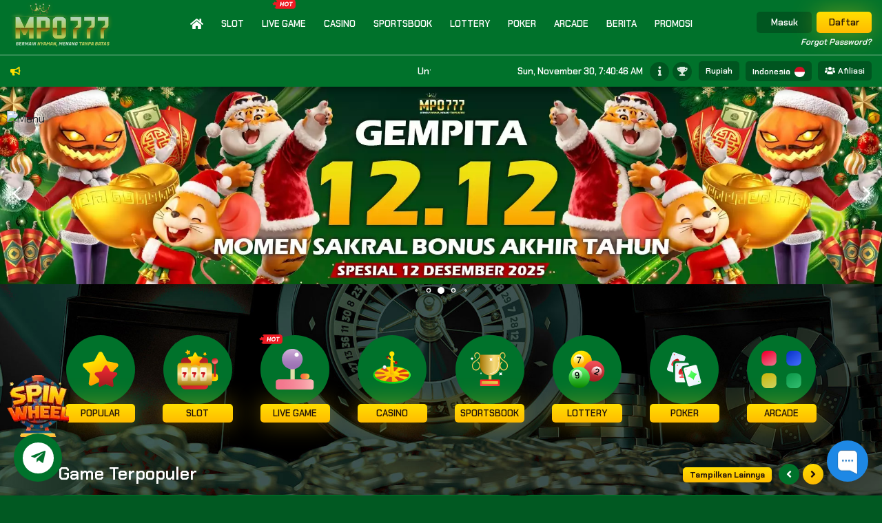

--- FILE ---
content_type: text/html; charset=UTF-8
request_url: https://mpo777enjoy.com/
body_size: 26320
content:
<!DOCTYPE html>
<html lang="id">

<head>
        <script async src="https://www.googletagmanager.com/gtag/js?id=G-KB7TC68RYJ"></script>
    <script>
        window.dataLayer = window.dataLayer || [];
        function gtag(){window.dataLayer.push(arguments);}
        gtag('js', new Date());
    
        gtag('config', "G-KB7TC68RYJ");
    </script>
        <meta charset="UTF-8">
    <meta name='viewport' content='width=device-width, initial-scale=1.0, maximum-scale=2.0, user-scalable=yes' >
    <meta name="theme-color" content="#00722B">
    <meta name="msapplication-TileColor" content="#00722B">
    <meta name="msapplication-navbutton-color" content="#00722B">
    <meta name="apple-mobile-web-app-status-bar-style" content="#00722B">
        <!-- Favicon -->
    <link rel="icon" type="image/webp" href="https://images.linkcdn.cloud/V2/42/favicon/favicon-1251293185.webp">
    <meta name="description" itemprop="description" content="MPO777 adalah platform digital yang dibangun menggunakan engine MPOPLAY, salah satu sistem yang dikenal stabil dan responsif" />
    <meta name="keywords" content="mpo777" />
    <title>MPO777 – Platform MPO dengan Promo &amp; Fitur Harian Menarik</title>
    <!-- Custom Tags -->
            <!-- cosmopolitan -->
<meta name="google-site-verification" content="bXmzgUNOIhi-s3bfDfbs957fFfXXE5w6zYltZ-ynglY" />
<!-- wgleague -->
<meta name="google-site-verification" content="mXm1AxaR2Sds9ngrjcLisuf4OK74-WMGBSHawKptAJs" />
<!-- thewedding -->
<meta name="google-site-verification" content="jhUMKc4-T-6Z8WZj58LlA26ykY06L-yo_CmLLyBcPKA" />
<!-- sultan -->
<meta name="google-site-verification" content="g5i-I7d_wrZl5dDZPMrR3MSGcbi0g7i98oVMCxJ8Aag" />
<!-- Enjoy -->
<meta name="google-site-verification" content="FOl04NBFClnBP11UpI2n7-lRkpWUhxrrvzgS-Y7YeJY" />

<link rel="canonical" href="https://mpo777enjoy.com" />
<link rel="amphtml" href="https://mpo777summit.com" />

<!-- Open Graph / Facebook -->
<meta property="og:type" content="website">
<meta property="og:url" content="https://mpo777enjoy.com/">
<meta property="og:title" content="MPO777 – Platform MPO dengan Promo & Fitur Harian Menarik">
<meta property="og:description" content="MPO777 adalah platform digital yang dibangun menggunakan engine MPOPLAY, salah satu sistem yang dikenal stabil dan responsif.">
<meta property="og:image" content="https://i.postimg.cc/Jh4t8T6L/ognew.jpg">

<!-- Twitter -->
<meta property="twitter:card" content="summary_large_image">
<meta property="twitter:url" content="https://mpo777enjoy.com/">
<meta property="twitter:title" content="MPO777 – Platform MPO dengan Promo & Fitur Harian Menarik">
<meta property="twitter:description" content="MPO777 adalah platform digital yang dibangun menggunakan engine MPOPLAY, salah satu sistem yang dikenal stabil dan responsif.">
<meta property="twitter:image" content="https://i.postimg.cc/Jh4t8T6L/ognew.jpg">

<!-- Info Meta Tags -->
<meta name="copyright" content="mpo777">
<meta name="publisher" content="mpo777">
<meta name="language" content="id_ID">
<meta name="rating" content="general">
<meta name="author" content="mpo777">
<meta name="robots" content="index, follow">

<!-- Geo Meta Tags -->
<meta name="tgn.nation" content="Indonesia">
<meta name="geo.country" content="ID">
<meta name="geo.region" content="ID">
<meta name="geo.placename" content="Indonesia">
        <!-- End Custom Tags -->
    <script type="application/ld+json">
        {
            "@context": "https://schema.org",
            "@type": "WebSite",
            "name": "MPO777 – Platform MPO dengan Promo &amp; Fitur Harian Menarik",
            "url": "https://mpo777enjoy.com"
        }
    </script>
    <link rel="preload" as="font" href="https://mpo777enjoy.com/themes/2/font/font-awesome/webfonts/fa-solid-900.woff2" type="font/woff2" crossorigin="anonymous">
    <link rel="preload" as="font" href="https://mpo777enjoy.com/themes/2/font/font-awesome/webfonts/fa-brands-400.woff2" type="font/woff2" crossorigin="anonymous">
    <link rel="stylesheet" type="text/css" href="https://mpo777enjoy.com/themes/2/css/global.css">
    <link rel="stylesheet" type="text/css" href="https://mpo777enjoy.com/themes/2/font/font-awesome/css/all.min.css">
        <link rel="stylesheet" id="templateStyle" type="text/css" href="https://mpo777enjoy.com/custom/css/style.css">
    <link rel="stylesheet" type="text/css" href="https://mpo777enjoy.com/themes/2/sass/custom.css?v=2.0.1795">
    <!-- FB META PIXEL SCRIPT -->
    <script>
        !function(f,b,e,v,n,t,s){if(f.fbq)return;n=f.fbq=function(){n.callMethod?n.callMethod.apply(n,arguments):n.queue.push(arguments)};if(!f._fbq)f._fbq=n;n.push=n;n.loaded=!0;n.version='2.0';n.queue=[];t=b.createElement(e);t.async=!0;t.src=v;s=b.getElementsByTagName(e)[0];s.parentNode.insertBefore(t,s)}(window, document,'script','https://connect.facebook.net/en_US/fbevents.js');
    </script>
        <!-- END FB META PIXEL SCRIPT -->
    <!-- SO Pixel Code -->
    <script>
        !(function(p,l,o,w,i,n,g){if(!p[i]){p.GlobalSnowplowNamespace=p.GlobalSnowplowNamespace||[];p.GlobalSnowplowNamespace.push(i);p[i]=function(){(p[i].q=p[i].q||[]).push(arguments)};p[i].q=p[i].q||[];n=l.createElement(o);g=l.getElementsByTagName(o)[0];n.async=1;n.src=w;g.parentNode.insertBefore(n,g)}})(window,document,"script","//res-odx.op-mobile.opera.com/sp.js","otag");
            </script>
    <!-- End SO Pixel Code -->
    <!--- Tiktok Pixel Code -->
    <script>
        !function (w, d, t) {
            w.TiktokAnalyticsObject=t;var ttq=w[t]=w[t]||[];ttq.methods=["page","track","identify","instances","debug","on","off","once","ready","alias","group","enableCookie","disableCookie"],ttq.setAndDefer=function(t,e){t[e]=function(){t.push([e].concat(Array.prototype.slice.call(arguments,0)))}};for(var i=0;i<ttq.methods.length;i++)ttq.setAndDefer(ttq,ttq.methods[i]);ttq.instance=function(t){for(var e=ttq._i[t]||[],n=0;n<ttq.methods.length;n++)ttq.setAndDefer(e,ttq.methods[n]);return e},ttq.load=function(e,n){var i="https://analytics.tiktok.com/i18n/pixel/events.js";ttq._i=ttq._i||{},ttq._i[e]=[],ttq._i[e]._u=i,ttq._t=ttq._t||{},ttq._t[e]=+new Date,ttq._o=ttq._o||{},ttq._o[e]=n||{};var o=document.createElement("script");o.type="text/javascript",o.async=!0,o.src=i+"?sdkid="+e+"&lib="+t;var a=document.getElementsByTagName("script")[0];a.parentNode.insertBefore(o,a)}
                    }(window, document, 'ttq');
    </script>
    <!--- End Tiktok Pixel Code -->
</head>

<body>
        <div class="floating-contact" id="floating-contact-widget">
	<div class="floating-contact__item">
				<a href="https://www.facebook.com/messages/t/mpo777id" target="_blank" rel="noreferrer">
			<span class="facebook"><i class="fab fa-facebook-messenger"></i></span>
			Facebook
		</a>
								<a href="https://line.me/ti/p/mpo.777" target="_blank" rel="noreferrer">
			<span class="line"><i class="fab fa-line"></i></span>
			Line
		</a>
								<a href="/cdn-cgi/l/email-protection#096479663e3e3e797c657a68496e64686065276a6664" target="_blank" rel="noreferrer">
			<span class="email"><i class="fa fa-envelope"></i></span>
			Email
		</a>
								<a href="https://t.me/mpo777_bot" target="_blank" rel="noreferrer">
			<span class="telegram"><i class="fab fa-telegram-plane"></i></span>
			Telegram
		</a>
								<a href="https://mpo777sultan.com" target="_blank" rel="noreferrer">
			<span class="website"><i class="fa fa-globe"></i></span>
			Website
		</a>
			</div>
		<div class="floating-contact__button">
		<div class="static">
			<i class="fas fa-comment-alt"></i>
			<p>Kontak Kami</p>
		</div>
		<div class="icons">
			<div class="icons-line">
				<span><i class="fab fa-facebook-messenger"></i></span>
				<span><i class="fab fa-whatsapp"></i></span>
				<span><i class="fab fa-telegram-plane"></i></span>
				<span><i class="fab fa-skype"></i></span>
				<span><i class="far fa-envelope"></i></span>
				<span><i class="fas fa-comments"></i></span>
				<span><i class="fas fa-phone-alt"></i></span>
				<span><i class="fa fa-globe"></i></span>
			</div>
		</div>
		<div class="btn-close">
			<i class="fas fa-times"></i>
		</div>
	</div>
	</div>
    
<header class="header" >
    
    <div id="pageLoadingBar" class="progress-bar progress-bar-success" role="progressbar" style="height:4px;width:1%;position:absolute;z-index:999;"></div>
    <div class="header__top">
        <div class="container">
            <div class="top-holder">
                <div class="header-logo">
                    <a href="https://mpo777enjoy.com">
                        <img alt="WebsiteLogo" src=https://images.linkcdn.cloud/V2/42/logo/logo-128705310.png width="250" height="54" >
                    </a>
                </div>
                <div class="header-navbar">
                    <div class="navbar-nav">
                                                                                                                        <div class="nav-item">
                            <a class="nav-link" href="javascript:;" onclick="routeNav('/')">
                                                                <i class="fas fa-home" style="font-size: 130%"></i>
                                                            </a>
                        </div>
                                                                                                                                                                        <div class="nav-item">
                            <a href="javascript:;" class="nav-link" onclick="routeNav('/slot')" style="cursor: pointer;">
                                                            Slot
                            </a>
                            <div class="nav-item__game">
                                <div class="container text-center justify-content-center">
                                                                                                                <div class="game-item ">
                                                                                            <a onclick="routeNav('/slot/pragmaticplay')" href="javascript:;">
                                                                                                                                                <img title="Pragmatic Play" alt="Pragmatic Play" src="https://images.linkcdn.cloud/global/game-skin2/navbar/slot/pra.webp">
                                                    <div class="game-name">Pragmatic Play</div>
                                                                                                
                                                                                            </a>
                                        </div>
                                                                                                                                                    <div class="game-item ">
                                                                                            <a onclick="routeNav('/slot/fatpanda')" href="javascript:;">
                                                                                                                                                <img title="Fat Panda" alt="Fat Panda" src="https://images.linkcdn.cloud/global/game-skin2/navbar/slot/fat.webp">
                                                    <div class="game-name">Fat Panda</div>
                                                                                                
                                                                                            </a>
                                        </div>
                                                                                                                                                    <div class="game-item game-item-new">
                                                                                            <a onclick="routeNav('/slot/pgsoft')" href="javascript:;">
                                                                                                                                                <img title="PG Soft" alt="PG Soft" src="https://images.linkcdn.cloud/global/game-skin2/navbar/slot/pgs.webp">
                                                    <div class="game-name">PG Soft</div>
                                                                                                
                                                                                                    <img title="PG Soft" alt="PG Soft" class="game-new" src="https://images.linkcdn.cloud/global/nav-addons/promo.webp">
                                                                                            </a>
                                        </div>
                                                                                                                                                    <div class="game-item game-item-new">
                                                                                            <a onclick="routeNav('/slot/microgaming')" href="javascript:;">
                                                                                                                                                <img title="Microgaming" alt="Microgaming" src="https://images.linkcdn.cloud/global/game-skin2/navbar/slot/mic.webp">
                                                    <div class="game-name">Microgaming</div>
                                                                                                
                                                                                                    <img title="Microgaming" alt="Microgaming" class="game-new" src="https://images.linkcdn.cloud/global/nav-addons/promo.webp">
                                                                                            </a>
                                        </div>
                                                                                                                                                    <div class="game-item game-item-new">
                                                                                            <a onclick="routeNav('/slot/advantplay')" href="javascript:;">
                                                                                                                                                <img title="Advantplay" alt="Advantplay" src="https://images.linkcdn.cloud/global/game-skin2/navbar/slot/adv.webp">
                                                    <div class="game-name">Advantplay</div>
                                                                                                
                                                                                                    <img title="Advantplay" alt="Advantplay" class="game-new" src="https://images.linkcdn.cloud/global/nav-addons/promo.webp">
                                                                                            </a>
                                        </div>
                                                                                                                                                    <div class="game-item ">
                                                                                            <a onclick="routeNav('/slot/fastspin')" href="javascript:;">
                                                                                                                                                <img title="FASTSPIN" alt="FASTSPIN" src="https://images.linkcdn.cloud/global/game-skin2/navbar/slot/fsp.webp">
                                                    <div class="game-name">FASTSPIN</div>
                                                                                                
                                                                                            </a>
                                        </div>
                                                                                                                                                    <div class="game-item game-item-new">
                                                                                            <a onclick="routeNav('/slot/spadegaming')" href="javascript:;">
                                                                                                                                                <img title="Spade Gaming" alt="Spade Gaming" src="https://images.linkcdn.cloud/global/game-skin2/navbar/slot/spd.webp">
                                                    <div class="game-name">Spade Gaming</div>
                                                                                                
                                                                                                    <img title="Spade Gaming" alt="Spade Gaming" class="game-new" src="https://images.linkcdn.cloud/global/nav-addons/promo.webp">
                                                                                            </a>
                                        </div>
                                                                                                                                                    <div class="game-item game-item-new">
                                                                                            <a onclick="routeNav('/slot/joker')" href="javascript:;">
                                                                                                                                                <img title="Joker Gaming" alt="Joker Gaming" src="https://images.linkcdn.cloud/global/game-skin2/navbar/slot/jok.webp">
                                                    <div class="game-name">Joker Gaming</div>
                                                                                                
                                                                                                    <img title="Joker Gaming" alt="Joker Gaming" class="game-new" src="https://images.linkcdn.cloud/global/nav-addons/promo.webp">
                                                                                            </a>
                                        </div>
                                                                                                                                                    <div class="game-item game-item-new">
                                                                                            <a onclick="routeNav('/slot/wonwon')" href="javascript:;">
                                                                                                                                                <img title="WONWON" alt="WONWON" src="https://images.linkcdn.cloud/global/game-skin2/navbar/slot/won.webp">
                                                    <div class="game-name">WONWON</div>
                                                                                                
                                                                                                    <img title="WONWON" alt="WONWON" class="game-new" src="https://images.linkcdn.cloud/global/nav-addons/promo.webp">
                                                                                            </a>
                                        </div>
                                                                                                                                                    <div class="game-item ">
                                                                                            <a onclick="routeNav('/slot/playstar')" href="javascript:;">
                                                                                                                                                <img title="Playstar" alt="Playstar" src="https://images.linkcdn.cloud/global/game-skin2/navbar/slot/pls.webp">
                                                    <div class="game-name">Playstar</div>
                                                                                                
                                                                                            </a>
                                        </div>
                                                                                                                                                    <div class="game-item ">
                                                                                            <a onclick="routeNav('/slot/nolimitcity')" href="javascript:;">
                                                                                                                                                <img title="NoLimit City" alt="NoLimit City" src="https://images.linkcdn.cloud/global/game-skin2/navbar/slot/nlc.webp">
                                                    <div class="game-name">NoLimit City</div>
                                                                                                
                                                                                            </a>
                                        </div>
                                                                                                                                                    <div class="game-item ">
                                                                                            <a onclick="routeNav('/slot/redtiger')" href="javascript:;">
                                                                                                                                                <img title="RED TIGER" alt="RED TIGER" src=" https://images.linkcdn.cloud/global/game-skin2/navbar/slot/rtr.webp ">
                                                    <div class="game-name">RED TIGER</div>
                                                                                                
                                                                                            </a>
                                        </div>
                                                                                                                                                    <div class="game-item ">
                                                                                            <a onclick="routeNav('/slot/playtech')" href="javascript:;">
                                                                                                                                                <img title="Playtech Slot" alt="Playtech Slot" src="https://images.linkcdn.cloud/global/game-skin2/navbar/slot/pla.webp">
                                                    <div class="game-name">Playtech Slot</div>
                                                                                                
                                                                                            </a>
                                        </div>
                                                                                                                                                    <div class="game-item ">
                                                                                            <a onclick="routeNav('/slot/cq9')" href="javascript:;">
                                                                                                                                                <img title="CQ9 Gaming" alt="CQ9 Gaming" src="https://images.linkcdn.cloud/global/game-skin2/navbar/slot/cq9.webp">
                                                    <div class="game-name">CQ9 Gaming</div>
                                                                                                
                                                                                            </a>
                                        </div>
                                                                                                                                                    <div class="game-item ">
                                                                                            <a onclick="routeNav('/slot/fachai')" href="javascript:;">
                                                                                                                                                <img title="Fa Chai" alt="Fa Chai" src="https://images.linkcdn.cloud/global/game-skin2/navbar/slot/fac.webp">
                                                    <div class="game-name">Fa Chai</div>
                                                                                                
                                                                                            </a>
                                        </div>
                                                                                                                                                    <div class="game-item ">
                                                                                            <a onclick="routeNav('/slot/ygr')" href="javascript:;">
                                                                                                                                                <img title="YGR Slot" alt="YGR Slot" src="https://images.linkcdn.cloud/global/game-skin2/navbar/slot/ygr.webp">
                                                    <div class="game-name">YGR Slot</div>
                                                                                                
                                                                                            </a>
                                        </div>
                                                                                                                                                    <div class="game-item ">
                                                                                            <a onclick="routeNav('/slot/hg5')" href="javascript:;">
                                                                                                                                                <img title="HG5" alt="HG5" src="https://images.linkcdn.cloud/global/game-skin2/navbar/slot/hg5.webp">
                                                    <div class="game-name">HG5</div>
                                                                                                
                                                                                            </a>
                                        </div>
                                                                                                                                                    <div class="game-item ">
                                                                                            <a onclick="routeNav('/slot/rich88')" href="javascript:;">
                                                                                                                                                <img title="RICH88" alt="RICH88" src="https://images.linkcdn.cloud/global/game-skin2/navbar/slot/r88.webp">
                                                    <div class="game-name">RICH88</div>
                                                                                                
                                                                                            </a>
                                        </div>
                                                                                                                                                    <div class="game-item ">
                                                                                            <a onclick="routeNav('/slot/slot4d')" href="javascript:;">
                                                                                                                                                <img title="SLOT4D" alt="SLOT4D" src="https://images.linkcdn.cloud/global/game-skin2/navbar/slot/s4d.webp">
                                                    <div class="game-name">SLOT4D</div>
                                                                                                
                                                                                            </a>
                                        </div>
                                                                                                                                                    <div class="game-item ">
                                                                                            <a onclick="routeNav('/slot/nextspin')" href="javascript:;">
                                                                                                                                                <img title="NEXTSPIN" alt="NEXTSPIN" src="https://images.linkcdn.cloud/global/game-skin2/navbar/slot/nex.webp">
                                                    <div class="game-name">NEXTSPIN</div>
                                                                                                
                                                                                            </a>
                                        </div>
                                                                                                                                                    <div class="game-item ">
                                                                                            <a onclick="routeNav('/slot/afbgaming')" href="javascript:;">
                                                                                                                                                <img title="Afb Gaming" alt="Afb Gaming" src="https://images.linkcdn.cloud/global/game-skin2/navbar/slot/afg.webp">
                                                    <div class="game-name">Afb Gaming</div>
                                                                                                
                                                                                            </a>
                                        </div>
                                                                                                                                                    <div class="game-item ">
                                                                                            <a onclick="routeNav('/slot/jili')" href="javascript:;">
                                                                                                                                                <img title="JILI" alt="JILI" src="https://images.linkcdn.cloud/global/game-skin2/navbar/slot/jli.webp">
                                                    <div class="game-name">JILI</div>
                                                                                                
                                                                                            </a>
                                        </div>
                                                                                                                                                    <div class="game-item ">
                                                                                            <a onclick="routeNav('/slot/5gs')" href="javascript:;">
                                                                                                                                                <img title="5G GAMES" alt="5G GAMES" src="https://images.linkcdn.cloud/global/game-skin2/navbar/slot/5gs.webp">
                                                    <div class="game-name">5G GAMES</div>
                                                                                                
                                                                                            </a>
                                        </div>
                                                                                                                                                    <div class="game-item ">
                                                                                            <a onclick="routeNav('/slot/mimigaming')" href="javascript:;">
                                                                                                                                                <img title="MIMI GAMING" alt="MIMI GAMING" src="https://images.linkcdn.cloud/global/game-skin2/navbar/slot/mmg.webp">
                                                    <div class="game-name">MIMI GAMING</div>
                                                                                                
                                                                                            </a>
                                        </div>
                                                                                                                                                    <div class="game-item ">
                                                                                            <a onclick="routeNav('/slot/gbgame')" href="javascript:;">
                                                                                                                                                <img title="GB Game" alt="GB Game" src="https://images.linkcdn.cloud/global/game-skin2/navbar/slot/hcg.webp">
                                                    <div class="game-name">GB Game</div>
                                                                                                
                                                                                            </a>
                                        </div>
                                                                                                                                                    <div class="game-item ">
                                                                                            <a onclick="routeNav('/slot/besoft')" href="javascript:;">
                                                                                                                                                <img title="BESOFT" alt="BESOFT" src="https://images.linkcdn.cloud/global/game-skin2/navbar/slot/bsf.webp">
                                                    <div class="game-name">BESOFT</div>
                                                                                                
                                                                                            </a>
                                        </div>
                                                                                                                                                    <div class="game-item ">
                                                                                            <a onclick="routeNav('/slot/jdb')" href="javascript:;">
                                                                                                                                                <img title="JDB" alt="JDB" src="https://images.linkcdn.cloud/global/game-skin2/navbar/slot/jdb.webp">
                                                    <div class="game-name">JDB</div>
                                                                                                
                                                                                            </a>
                                        </div>
                                                                                                                                                    <div class="game-item ">
                                                                                            <a onclick="routeNav('/slot/habanero')" href="javascript:;">
                                                                                                                                                <img title="Habanero" alt="Habanero" src="https://images.linkcdn.cloud/global/game-skin2/navbar/slot/hbn.webp">
                                                    <div class="game-name">Habanero</div>
                                                                                                
                                                                                            </a>
                                        </div>
                                                                                                                                                    <div class="game-item ">
                                                                                            <a onclick="routeNav('/slot/hydako')" href="javascript:;">
                                                                                                                                                <img title="Hydako" alt="Hydako" src="https://images.linkcdn.cloud/global/game-skin2/navbar/slot/hyd.webp">
                                                    <div class="game-name">Hydako</div>
                                                                                                
                                                                                            </a>
                                        </div>
                                                                                                                                                    <div class="game-item ">
                                                                                            <a onclick="routeNav('/slot/funkygames')" href="javascript:;">
                                                                                                                                                <img title="FUNKY GAMES" alt="FUNKY GAMES" src="https://images.linkcdn.cloud/global/game-skin2/navbar/slot/fun.webp">
                                                    <div class="game-name">FUNKY GAMES</div>
                                                                                                
                                                                                            </a>
                                        </div>
                                                                                                                                                    <div class="game-item ">
                                                                                            <a onclick="routeNav('/slot/wow')" href="javascript:;">
                                                                                                                                                <img title="WOW GAMING" alt="WOW GAMING" src="https://images.linkcdn.cloud/global/game-skin2/navbar/slot/wow.webp">
                                                    <div class="game-name">WOW GAMING</div>
                                                                                                
                                                                                            </a>
                                        </div>
                                                                                                                                                                                                                                                                                                                                                                                                                                                                                                                                                                    </div>
                            </div>
                        </div>
                                                                                                                                                <div class="nav-item">
                            <a href="javascript:;" class="nav-link" onclick="routeNav('/livegames')" style="cursor: pointer;">
                            							<img src="https://images.linkcdn.cloud/global/nav-addons/hot_category.png"  width="30" height="12" class="hot-label-desktop">
							                                Live Game
                            </a>
                            <div class="nav-item__game">
                                <div class="container text-center justify-content-center">
                                                                                                                <div class="game-item ">
                                                                                            <a onclick="routeNav('/livegames/livegame')" href="javascript:;">
                                                                                                                                                <img class="logolivegame" alt="WebsiteLogo" src=https://images.linkcdn.cloud/V2/42/logo/logo-128705310.png>
                                                    <img title="LIVE GAME" alt="LIVE GAME" src="https://images.linkcdn.cloud/global/game-skin2/navbar/other/lvg.webp">
                                                    <div class="game-name">MPO777 LIVE</div>
                                                                                                
                                                                                            </a>
                                        </div>
                                                                                                                                                                                                                                                                                                        <div class="game-item ">
                                                                                                                                                <a href="javascript:;" onclick="gameAlert()">
                                                                                                                                                                                                                                                <img title="GA28" alt="GA28" src="https://images.linkcdn.cloud/global/game-skin2/navbar/other/ga2.webp">
                                                    <div class="game-name">GA28</div>
                                                                                                
                                                                                            </a>
                                        </div>
                                                                                                                                                                                                                                                                                                        <div class="game-item ">
                                                                                                                                                <a href="javascript:;" onclick="gameAlert()">
                                                                                                                                                                                                                                                <img title="WS168" alt="WS168" src="https://images.linkcdn.cloud/global/game-skin2/navbar/other/ws1.webp">
                                                    <div class="game-name">WS168</div>
                                                                                                
                                                                                            </a>
                                        </div>
                                                                                                                                                                                            <div class="game-item">
                                            <a href="javascript:;">
                                                                                            <img title="SV388 Cockfight" alt="SV388 Cockfight" src="https://images.linkcdn.cloud/global/game-skin2/navbar/other/sv3.webp">
                                                <div class="game-name">SV388 Cockfight</div>
                                                                                                                                                <img title="SV388 Cockfight" alt="SV388 Cockfight" class="game-maintenance" src="https://images.linkcdn.cloud/global/nav-addons/maintenance_logo.png">
                                                                                            </a>
                                        </div>
                                                                                                                                                                                            <div class="game-item ">
                                                                                                                                                <a href="javascript:;" onclick="gameAlert()">
                                                                                                                                                                                                                                                <img title="MIKI Gaming" alt="MIKI Gaming" src="https://images.linkcdn.cloud/global/game-skin2/navbar/other/mki.webp">
                                                    <div class="game-name">MIKI Gaming</div>
                                                                                                
                                                                                            </a>
                                        </div>
                                                                                                        </div>
                            </div>
                        </div>
                                                                                                                                                <div class="nav-item">
                            <a href="javascript:;" class="nav-link" onclick="routeNav('/casino')" style="cursor: pointer;">
                                                            Casino
                            </a>
                            <div class="nav-item__game">
                                <div class="container text-center justify-content-center">
                                                                                                                <div class="game-item game-item-new">
                                                                                                                                                <a href="javascript:;" onclick="gameAlert()">
                                                                                                                                                                                                                                                <img title="Pragmatic Play LC" alt="Pragmatic Play LC" src="https://images.linkcdn.cloud/global/game-skin2/navbar/casino/plc.webp">
                                                    <div class="game-name">Pragmatic Play LC</div>
                                                                                                
                                                                                                    <img title="Pragmatic Play LC" alt="Pragmatic Play LC" class="game-new" src="https://images.linkcdn.cloud/global/nav-addons/promo.webp">
                                                                                            </a>
                                        </div>
                                                                                                                                                    <div class="game-item ">
                                                                                                                                                <a href="javascript:;" onclick="gameAlert()">
                                                                                                                                                                                                                                                <img title="Sexy Gaming" alt="Sexy Gaming" src="https://images.linkcdn.cloud/global/game-skin2/navbar/casino/seg.webp">
                                                    <div class="game-name">Sexy Gaming</div>
                                                                                                
                                                                                            </a>
                                        </div>
                                                                                                                                                    <div class="game-item game-item-new">
                                                                                                                                                <a href="javascript:;" onclick="gameAlert()">
                                                                                                                                                                                                                                                <img title="MICROGAMING LC" alt="MICROGAMING LC" src="https://images.linkcdn.cloud/global/game-skin2/navbar/casino/mlc.webp">
                                                    <div class="game-name">MICROGAMING LC</div>
                                                                                                
                                                                                                    <img title="MICROGAMING LC" alt="MICROGAMING LC" class="game-new" src="https://images.linkcdn.cloud/global/nav-addons/promo.webp">
                                                                                            </a>
                                        </div>
                                                                                                                                                    <div class="game-item game-item-new">
                                                                                                                                                <a href="javascript:;" onclick="gameAlert()">
                                                                                                                                                                                                                                                <img title="Evolution" alt="Evolution" src="https://images.linkcdn.cloud/global/game-skin2/navbar/casino/evo.webp">
                                                    <div class="game-name">Evolution</div>
                                                                                                
                                                                                                    <img title="Evolution" alt="Evolution" class="game-new" src="https://images.linkcdn.cloud/global/nav-addons/promo.webp">
                                                                                            </a>
                                        </div>
                                                                                                                                                    <div class="game-item ">
                                                                                                                                                <a href="javascript:;" onclick="gameAlert()">
                                                                                                                                                                                                                                                <img title="AFB CASINO" alt="AFB CASINO" src="https://images.linkcdn.cloud/global/game-skin2/navbar/casino/afb.webp">
                                                    <div class="game-name">AFB CASINO</div>
                                                                                                
                                                                                            </a>
                                        </div>
                                                                                                                                                    <div class="game-item ">
                                                                                                                                                <a href="javascript:;" onclick="gameAlert()">
                                                                                                                                                                                                                                                <img title="PLAYACE" alt="PLAYACE" src="https://images.linkcdn.cloud/global/game-skin2/navbar/casino/agc.webp">
                                                    <div class="game-name">PLAYACE</div>
                                                                                                
                                                                                            </a>
                                        </div>
                                                                                                                                                    <div class="game-item ">
                                                                                                                                                <a href="javascript:;" onclick="gameAlert()">
                                                                                                                                                                                                                                                <img title="Playtech Casino" alt="Playtech Casino" src="https://images.linkcdn.cloud/global/game-skin2/navbar/casino/pca.webp">
                                                    <div class="game-name">Playtech Casino</div>
                                                                                                
                                                                                            </a>
                                        </div>
                                                                                                                                                    <div class="game-item ">
                                                                                                                                                <a href="javascript:;" onclick="gameAlert()">
                                                                                                                                                                                                                                                <img title="OG Casino" alt="OG Casino" src="https://images.linkcdn.cloud/global/game-skin2/navbar/casino/ogs.webp">
                                                    <div class="game-name">OG Casino</div>
                                                                                                
                                                                                            </a>
                                        </div>
                                                                                                                                                    <div class="game-item ">
                                                                                                                                                <a href="javascript:;" onclick="gameAlert()">
                                                                                                                                                                                                                                                <img title="GD88" alt="GD88" src="https://images.linkcdn.cloud/global/game-skin2/navbar/casino/gd8.webp">
                                                    <div class="game-name">GD88</div>
                                                                                                
                                                                                            </a>
                                        </div>
                                                                                                                                                    <div class="game-item ">
                                                                                                                                                <a href="javascript:;" onclick="gameAlert()">
                                                                                                                                                                                                                                                <img title="ALLBET" alt="ALLBET" src="https://images.linkcdn.cloud/global/game-skin2/navbar/casino/alb.webp">
                                                    <div class="game-name">ALLBET</div>
                                                                                                
                                                                                            </a>
                                        </div>
                                                                                                                                                    <div class="game-item ">
                                                                                                                                                <a href="javascript:;" onclick="gameAlert()">
                                                                                                                                                                                                                                                <img title="Dream Gaming" alt="Dream Gaming" src="https://images.linkcdn.cloud/global/game-skin2/navbar/casino/drg.webp">
                                                    <div class="game-name">Dream Gaming</div>
                                                                                                
                                                                                            </a>
                                        </div>
                                                                                                                                                    <div class="game-item ">
                                                                                                                                                <a href="javascript:;" onclick="gameAlert()">
                                                                                                                                                                                                                                                <img title="WM Casino" alt="WM Casino" src="https://images.linkcdn.cloud/global/game-skin2/navbar/casino/wmc.webp">
                                                    <div class="game-name">WM Casino</div>
                                                                                                
                                                                                            </a>
                                        </div>
                                                                                                                                                    <div class="game-item ">
                                                                                                                                                <a href="javascript:;" onclick="gameAlert()">
                                                                                                                                                                                                                                                <img title="WE CASINO" alt="WE CASINO" src="https://images.linkcdn.cloud/global/game-skin2/navbar/casino/wec.webp">
                                                    <div class="game-name">WE CASINO</div>
                                                                                                
                                                                                            </a>
                                        </div>
                                                                                                                                                    <div class="game-item ">
                                                                                                                                                <a href="javascript:;" onclick="gameAlert()">
                                                                                                                                                                                                                                                <img title="AI CASINO" alt="AI CASINO" src="https://images.linkcdn.cloud/global/game-skin2/navbar/casino/aic.webp">
                                                    <div class="game-name">AI CASINO</div>
                                                                                                
                                                                                            </a>
                                        </div>
                                                                                                                                                    <div class="game-item ">
                                                                                                                                                <a href="javascript:;" onclick="gameAlert()">
                                                                                                                                                                                                                                                <img title="LG88" alt="LG88" src="https://images.linkcdn.cloud/global/game-skin2/navbar/casino/lg8.webp">
                                                    <div class="game-name">LG88</div>
                                                                                                
                                                                                            </a>
                                        </div>
                                                                                                        </div>
                            </div>
                        </div>
                                                                                                                                                <div class="nav-item">
                            <a href="javascript:;" class="nav-link" onclick="routeNav('/sportsbook')" style="cursor: pointer;">
                                                            Sportsbook
                            </a>
                            <div class="nav-item__game">
                                <div class="container text-center justify-content-center">
                                                                                                                <div class="game-item ">
                                                                                                                                                <a href="javascript:;" onclick="gameAlert()">
                                                                                                                                                                                                                                                <img title="AFB88" alt="AFB88" src="https://images.linkcdn.cloud/global/game-skin2/navbar/sportbook/afb88.webp">
                                                    <div class="game-name">AFB88</div>
                                                                                                
                                                                                            </a>
                                        </div>
                                                                                                                                                    <div class="game-item ">
                                                                                                                                                <a href="javascript:;" onclick="gameAlert()">
                                                                                                                                                                                                                                                <img title="BTI Sportsbook" alt="BTI Sportsbook" src="https://images.linkcdn.cloud/global/game-skin2/navbar/sportbook/bti.webp">
                                                    <div class="game-name">BTI Sportsbook</div>
                                                                                                
                                                                                            </a>
                                        </div>
                                                                                                                                                    <div class="game-item ">
                                                                                                                                                <a href="javascript:;" onclick="gameAlert()">
                                                                                                                                                                                                                                                <img title="SBO SPORT" alt="SBO SPORT" src="https://images.linkcdn.cloud/global/game-skin2/navbar/sportbook/sbo.webp">
                                                    <div class="game-name">SBO SPORT</div>
                                                                                                
                                                                                            </a>
                                        </div>
                                                                                                                                                    <div class="game-item ">
                                                                                                                                                <a href="javascript:;" onclick="gameAlert()">
                                                                                                                                                                                                                                                <img title="CMD368" alt="CMD368" src="https://images.linkcdn.cloud/global/game-skin2/navbar/sportbook/cmd368.webp">
                                                    <div class="game-name">CMD368</div>
                                                                                                
                                                                                            </a>
                                        </div>
                                                                                                                                                    <div class="game-item ">
                                                                                                                                                <a href="javascript:;" onclick="gameAlert()">
                                                                                                                                                                                                                                                <img title="SABA SPORT" alt="SABA SPORT" src="https://images.linkcdn.cloud/global/game-skin2/navbar/sportbook/sab.webp">
                                                    <div class="game-name">SABA SPORT</div>
                                                                                                
                                                                                            </a>
                                        </div>
                                                                                                                                                    <div class="game-item ">
                                                                                                                                                <a href="javascript:;" onclick="gameAlert()">
                                                                                                                                                                                                                                                <img title="OPUS Sports" alt="OPUS Sports" src="https://images.linkcdn.cloud/global/game-skin2/navbar/sportbook/m88.webp">
                                                    <div class="game-name">OPUS Sports</div>
                                                                                                
                                                                                            </a>
                                        </div>
                                                                                                                                                    <div class="game-item ">
                                                                                                                                                <a href="javascript:;" onclick="gameAlert()">
                                                                                                                                                                                                                                                <img title="IA E-SPORT" alt="IA E-SPORT" src="https://images.linkcdn.cloud/global/game-skin2/navbar/sportbook/iae.webp">
                                                    <div class="game-name">IA E-SPORT</div>
                                                                                                
                                                                                            </a>
                                        </div>
                                                                                                        </div>
                            </div>
                        </div>
                                                                                                                                                <div class="nav-item">
                            <a href="javascript:;" class="nav-link" onclick="routeNav('/lottery')" style="cursor: pointer;">
                                                            Lottery
                            </a>
                            <div class="nav-item__game">
                                <div class="container text-center justify-content-center">
                                                                                                                <div class="game-item ">
                                                                                            <a onclick="routeNav('/lottery/4d')" href="javascript:;">
                                                                                                                                                <img title="4D" alt="4D" src="https://images.linkcdn.cloud/global/game-skin2/navbar/lottery/tog.webp">
                                                    <div class="game-name">4D</div>
                                                                                                
                                                                                            </a>
                                        </div>
                                                                                                        </div>
                            </div>
                        </div>
                                                                                                                                                <div class="nav-item">
                            <a href="javascript:;" class="nav-link" onclick="routeNav('/poker')" style="cursor: pointer;">
                                                            Poker
                            </a>
                            <div class="nav-item__game">
                                <div class="container text-center justify-content-center">
                                                                                                                <div class="game-item ">
                                                                                                                                                <a href="javascript:;" onclick="gameAlert()">
                                                                                                                                                                                                                                                <img title="We1Poker" alt="We1Poker" src="https://images.linkcdn.cloud/global/game-skin2/navbar/poker/we1.webp">
                                                    <div class="game-name">We1Poker</div>
                                                                                                
                                                                                            </a>
                                        </div>
                                                                                                        </div>
                            </div>
                        </div>
                                                                                                                                                <div class="nav-item">
                            <a href="javascript:;" class="nav-link" onclick="routeNav('/arcade')" style="cursor: pointer;">
                                                            Arcade
                            </a>
                            <div class="nav-item__game">
                                <div class="container text-center justify-content-center">
                                                                                                                <div class="game-item game-item-new">
                                                                                            <a onclick="routeNav('/casino/spaceman')" href="javascript:;">
                                                                                                                                                <img title="Pragmatic Crash Game" alt="Pragmatic Crash Game" src="https://images.linkcdn.cloud/global/game-skin2/navbar/other/spa.webp">
                                                    <div class="game-name">Pragmatic Crash Game</div>
                                                                                                
                                                                                                    <img title="Pragmatic Crash Game" alt="Pragmatic Crash Game" class="game-new" src="https://images.linkcdn.cloud/global/nav-addons/promo.webp">
                                                                                            </a>
                                        </div>
                                                                                                                                                    <div class="game-item ">
                                                                                            <a onclick="routeNav('/arcade/funkygames')" href="javascript:;">
                                                                                                                                                <img title="FUNKY GAMES" alt="FUNKY GAMES" src="https://images.linkcdn.cloud/global/game-skin2/navbar/fishing/fun.webp">
                                                    <div class="game-name">FUNKY GAMES</div>
                                                                                                
                                                                                            </a>
                                        </div>
                                                                                                                                                    <div class="game-item game-item-new">
                                                                                            <a onclick="routeNav('/arcade/joker')" href="javascript:;">
                                                                                                                                                <img title="Joker Gaming" alt="Joker Gaming" src="https://images.linkcdn.cloud/global/game-skin2/navbar/fishing/jok.webp">
                                                    <div class="game-name">Joker Gaming</div>
                                                                                                
                                                                                                    <img title="Joker Gaming" alt="Joker Gaming" class="game-new" src="https://images.linkcdn.cloud/global/nav-addons/promo.webp">
                                                                                            </a>
                                        </div>
                                                                                                                                                    <div class="game-item ">
                                                                                            <a onclick="routeNav('/arcade/spribe')" href="javascript:;">
                                                                                                                                                <img title="SPRIBE" alt="SPRIBE" src="https://images.linkcdn.cloud/global/game-skin2/navbar/slot/spr.webp">
                                                    <div class="game-name">SPRIBE</div>
                                                                                                
                                                                                            </a>
                                        </div>
                                                                                                                                                    <div class="game-item ">
                                                                                            <a onclick="routeNav('/arcade/fastspin')" href="javascript:;">
                                                                                                                                                <img title="Fastspin" alt="Fastspin" src="https://images.linkcdn.cloud/global/game-skin2/navbar/slot/fsp.webp">
                                                    <div class="game-name">Fastspin</div>
                                                                                                
                                                                                            </a>
                                        </div>
                                                                                                                                                    <div class="game-item ">
                                                                                            <a onclick="routeNav('/arcade/jdb')" href="javascript:;">
                                                                                                                                                <img title="JDB" alt="JDB" src="https://images.linkcdn.cloud/global/game-skin2/navbar/fishing/jdb.webp">
                                                    <div class="game-name">JDB</div>
                                                                                                
                                                                                            </a>
                                        </div>
                                                                                                                                                    <div class="game-item ">
                                                                                            <a onclick="routeNav('/arcade/cq9')" href="javascript:;">
                                                                                                                                                <img title="CQ9" alt="CQ9" src="https://images.linkcdn.cloud/global/game-skin2/navbar/fishing/cq9.webp">
                                                    <div class="game-name">CQ9</div>
                                                                                                
                                                                                            </a>
                                        </div>
                                                                                                                                                    <div class="game-item ">
                                                                                            <a onclick="routeNav('/arcade/jili')" href="javascript:;">
                                                                                                                                                <img title="JILI" alt="JILI" src="https://images.linkcdn.cloud/global/game-skin2/navbar/fishing/jli.webp">
                                                    <div class="game-name">JILI</div>
                                                                                                
                                                                                            </a>
                                        </div>
                                                                                                                                                    <div class="game-item ">
                                                                                            <a onclick="routeNav('/arcade/fachai')" href="javascript:;">
                                                                                                                                                <img title="Fa Chai" alt="Fa Chai" src="https://images.linkcdn.cloud/global/game-skin2/navbar/fishing/fac.webp">
                                                    <div class="game-name">Fa Chai</div>
                                                                                                
                                                                                            </a>
                                        </div>
                                                                                                                                                    <div class="game-item game-item-new">
                                                                                            <a onclick="routeNav('/arcade/spade')" href="javascript:;">
                                                                                                                                                <img title="Spade Gaming" alt="Spade Gaming" src="https://images.linkcdn.cloud/global/game-skin2/navbar/fishing/spd.webp">
                                                    <div class="game-name">Spade Gaming</div>
                                                                                                
                                                                                                    <img title="Spade Gaming" alt="Spade Gaming" class="game-new" src="https://images.linkcdn.cloud/global/nav-addons/promo.webp">
                                                                                            </a>
                                        </div>
                                                                                                                                                    <div class="game-item ">
                                                                                            <a onclick="routeNav('/arcade/hg5')" href="javascript:;">
                                                                                                                                                <img title="HG5" alt="HG5" src="https://images.linkcdn.cloud/global/game-skin2/navbar/slot/hg5.webp">
                                                    <div class="game-name">HG5</div>
                                                                                                
                                                                                            </a>
                                        </div>
                                                                                                        </div>
                            </div>
                        </div>
                                                                                                                                                                        <div class="nav-item">
                            <a class="nav-link" href="javascript:;" onclick="routeNav('/news')">
                                                                Berita
                                                            </a>
                        </div>
                                                                                                                                                                                                <div class="nav-item">
                            <a class="nav-link" href="javascript:;" onclick="routeNav('/promotion')">
                                                                Promosi
                                                            </a>
                        </div>
                                                                                                                    </div>
                </div>
                <div class="header-form">
                                        <div class="form-button">
                        <button class="btn-login" type="button" type="button" data-toggle="modal" data-target="#loginModal">Masuk</button>
                        <button class="btn-register" onclick="window.location.href = 'https://mpo777enjoy.com/register'">Daftar</button>
                        <a class="btn-forgot" href="https://mpo777enjoy.com/forgot-password">Forgot Password?</a>
                    </div>
                    
                                                        </div>
            </div>
        </div>
    </div>
    <div class="header__nav">
        <div class="container">
            <div class="row">
                <div class="col-lg-6 align-self-center">
                    <div class="nav-marquee">
                        <i class="fas fa-bullhorn"></i>
                        <marquee class="marquee">Untuk semua Member MPO777 di utamakan mencari Situs Brand Kami DI www.bing.com / www.yahoo.com MPO777</marquee>
                    </div>
                </div>
                <div class="col-lg-6 align-self-center">
                    <div class="nav-right">
                        <div class="nav-time" id="headerTime"></div>
                        <div class="nav-icon">
                                                        <a href="https://mpo777enjoy.com/help">
                                <div class="icon-item" title="Bantuan"><i class="fas fa-info"></i></div>
                            </a>
                            <a href="https://mpo777enjoy.com/event">
                                <div class="icon-item" title="Event"><i class="fas fa-trophy"></i></div>
                            </a>
                        </div>
                        <div class="nav-button">
                                                                                    <button class="btn-currency" data-toggle="modal" data-target="#currencyModal">Rupiah</button>
                                                        <button class="btn-language" data-toggle="modal" data-target="#languageModal">
                                <span>Indonesia</span>
                                <img class="flag-image" src="https://images.linkcdn.cloud/global/default/icon/lang/indonesia.png" alt="id">
                            </button>
                                                                                    <a href="https://affiliate.mpo777dolar.com" target="_blank">
                                <button class="btn-affiliate affiliate-button"><i class="fas fa-users icon-affiliate mr-1" title="Afiliasi"></i>Afiliasi</button>
                            </a>
                                                                                </div>
                    </div>
                </div>
            </div>
        </div>
    </div>
    
</header>
<div class="header-mobile">
    <div class="header-mobile__top">
        <div class="mobile-help">
            <a href="https://mpo777enjoy.com/help">
                <i class="fas fa-info-circle"></i>
            </a>
        </div>
        <div class="mobile-logo">
            <a href="https://mpo777enjoy.com">
                <img src="https://images.linkcdn.cloud/V2/42/logo/logo-128705310.png" alt="WebsiteLogo" width="125" height="27">
            </a>
        </div>
        <div class="mobile-right">
                        <div class="mobile-menu sidenav-toggle" class="mobile-menu">
                <div class="mobile-menu--line"></div>
            </div>
        </div>
    </div>
    <div class="header-mobile__marquee">
        <i class="fas fa-bullhorn"></i>
        <marquee class="marquee">Untuk semua Member MPO777 di utamakan mencari Situs Brand Kami DI www.bing.com / www.yahoo.com MPO777</marquee>
    </div>
    <div id="mobilePageLoadingBar" class="progress-bar progress-bar-success" role="progressbar" style="height:4px;width:1%;position:absolute;z-index:999;display:none;"></div>
</div>
<div id="overlay"></div>
<div class="sidenav">
        <div class="sidenav__header">
        <div class="sidenav__header-user">
            <span>Selamat Datang</span>
        </div>
        <div class="sidenav__header-logo">
            <img src="https://images.linkcdn.cloud/V2/42/logo/logo-128705310.png"
                alt="WebsiteLogo" width="180" height="39">
        </div>
        <div class="sidenav__header-button">
            <div class="sidenav-button-title">Silakan Login atau Mendaftar</div>
            <div class="sidenav-button">
                <button class="btn-login sidenav-login" type="button" type="button" data-toggle="modal"
                    data-target="#loginModal">Masuk</button>
                <button class="btn-register"
                    onclick="window.location.href = 'https://mpo777enjoy.com/register'">Daftar</button>
            </div>
            <div class="sidenav-password">
                <a class="" href="https://mpo777enjoy.com/forgot-password">Lupa Password?</a>
            </div>
        </div>
    </div>
    
    <div class="sidenav__list">
        <ul>
            <li class="active">
                <a href="https://mpo777enjoy.com">
                    <i class="fas fa-home"></i>
                    <span>Home</span>
                </a>
            </li>
            <li class="">
                <a href="https://mpo777enjoy.com/promotion">
                    <i class="fas fa-percentage"></i>
                    <span>Promosi</span>
                </a>
            </li>
                        <li>
                <a href="https://affiliate.mpo777dolar.com" target="_blank">
                    <div class="green">
                        <i class="fas fa-users"></i>
                        <span>Afiliasi</span></div>
                </a>
            </li>
                                        <li>
                    <a href="https://hokijp777.com/apkmpo777" target="_blank">
                        <i class="fas fa-download"></i>
                        <span>Download Aplikasi</span>
                    </a>
                </li>
                        <li class="">
                <a href="javascript:;" onclick="routeNav('/news')">
                    <i class="fas fa-newspaper"></i>
                    <span>Berita</span>
                </a>
            </li>
            <li class="">
                <a href="javascript:;" onclick="routeNav('/lottery/4d')">
                    <i class="fas fa-dice-five"></i>
                    <span>Informasi Keluaran</span>
                </a>
            </li>
            <li class="">
                <a href="https://mpo777enjoy.com/help">
                    <i class="fas fa-question-circle"></i>
                    <span>Bantuan</span>
                </a>
            </li>
            <li>
                <a href="/contact">
                    <i class="fas fa-phone-alt"></i>
                    <span>Kontak Kami</span>
                </a>
            </li>
            
            <li class="">
                <a href="https://mpo777enjoy.com/event">
                    <i class="fas fa-trophy"></i>
                    <span>Event</span>
                </a>
            </li>
        </ul>
    </div>
    
    
    <div class="sidenav__bottom">
        <h6>mpo777</h6>
        <div class="bottom-apps">
                            <a href="https://hokijp777.com/apkmpo777" target="_blank">
                    <img src="https://mpo777enjoy.com/themes/2/img/theme2-icons/sidenav-apps.svg" alt="Apps" width="100" height="30">
                </a>
                    </div>
        <div class="bottom-country">
            <button class="btn-currency show-popup-currency" data-toggle="modal" data-target="#currencyModal">Rupiah</button>
            <button class="btn-language show-popup-language" data-toggle="modal" data-target="#languageModal">
                <span>Indonesia</span>
                <img class="flag-image" src="https://images.linkcdn.cloud/global/default/icon/lang/indonesia.png" alt="id">
            </button>
        </div>
    </div>
</div>

<!-- Account Balance -->

<!-- Language Modal -->
<div class="modal fade custom-popup" id="languageModal" tabindex="-1" role="dialog" aria-labelledby="exampleModalLabel" aria-hidden="true">
    <div class="modal-dialog" role="document">
        <div class="modal-content">
            <button type="button" class="close" data-dismiss="modal" aria-label="Close">
                <i class="fas fa-times"></i>
            </button>

            <div class="language-header">
                <h3>Region and Language</h3>
                <div class="header-flag">
                    <img src="https://images.linkcdn.cloud/global/default/icon/lang/indonesia.png" alt="id">
                    <h6>Indonesia</h6>
                </div>
            </div>

            <div class="modal-body">
                <div class="language-list">
                                        <a href="javascript:;" data-locale="en" name="locale-switch">
                        <div class="list-item">
                            <div class="item-flag">
                                <img src="https://images.linkcdn.cloud/global/default/icon/lang/english.png" alt="en">
                            </div>
                            <div class="item-content">
                                <h5>English</h5>
                            </div>
                        </div>
                    </a>
                                        <a href="javascript:;" data-locale="id" name="locale-switch">
                        <div class="list-item">
                            <div class="item-flag">
                                <img src="https://images.linkcdn.cloud/global/default/icon/lang/indonesia.png" alt="id">
                            </div>
                            <div class="item-content">
                                <h5>Indonesia</h5>
                            </div>
                        </div>
                    </a>
                                        <a href="javascript:;" data-locale="th" name="locale-switch">
                        <div class="list-item">
                            <div class="item-flag">
                                <img src="https://images.linkcdn.cloud/global/default/icon/lang/thai.png" alt="th">
                            </div>
                            <div class="item-content">
                                <h5>Thailand</h5>
                            </div>
                        </div>
                    </a>
                                        <a href="javascript:;" data-locale="vn" name="locale-switch">
                        <div class="list-item">
                            <div class="item-flag">
                                <img src="https://images.linkcdn.cloud/global/default/icon/lang/vietnam.png" alt="vn">
                            </div>
                            <div class="item-content">
                                <h5>Viet</h5>
                            </div>
                        </div>
                    </a>
                                        <a href="javascript:;" data-locale="kh" name="locale-switch">
                        <div class="list-item">
                            <div class="item-flag">
                                <img src="https://images.linkcdn.cloud/global/default/icon/lang/cambodia.png" alt="kh">
                            </div>
                            <div class="item-content">
                                <h5>Khmer</h5>
                            </div>
                        </div>
                    </a>
                                        <a href="javascript:;" data-locale="cn" name="locale-switch">
                        <div class="list-item">
                            <div class="item-flag">
                                <img src="https://images.linkcdn.cloud/global/default/icon/lang/chinese.png" alt="cn">
                            </div>
                            <div class="item-content">
                                <h5>Chinese</h5>
                            </div>
                        </div>
                    </a>
                                        <a href="javascript:;" data-locale="tl" name="locale-switch">
                        <div class="list-item">
                            <div class="item-flag">
                                <img src="https://images.linkcdn.cloud/global/default/icon/lang/philippines.png" alt="tl">
                            </div>
                            <div class="item-content">
                                <h5>Tagalog</h5>
                            </div>
                        </div>
                    </a>
                                    </div>
            </div>
        </div>
    </div>
</div>

<!-- Currency Modal -->
<div class="modal fade custom-popup" id="currencyModal" tabindex="-1" role="dialog" aria-labelledby="exampleModalLabel" aria-hidden="true">
    <div class="modal-dialog modal-sm" role="document">
        <div class="modal-content">
            <button type="button" class="close" data-dismiss="modal" aria-label="Close">
                <i class="fas fa-times"></i>
            </button>

            <div class="language-header">
                <h3>Currency</h3>
                <div class="header-flag">
                    <h6>Rupiah</h6>
                </div>
            </div>

            <div class="modal-body">
                <div class="language-list">
                                    </div>
            </div>
        </div>
    </div>
</div><main id="main-route">
    <div class="main-content home">
			<section class="home__slider">
			<div class="swiper-container main-slider">
				<div class="swiper-wrapper">
										<div class="swiper-slide">
						<a href="#">
							<img src="https://images.linkcdn.cloud/V2/00042/banner/id/cashback-plc-6903312b7aef6.webp"
								data-alt="" width="1120" height="250">
						</a>
					</div>
										<div class="swiper-slide">
						<a href="#">
							<img src="https://images.linkcdn.cloud/V2/00042/banner/id/daget-68f5f6b279a1b.webp"
								data-alt="" width="1120" height="250">
						</a>
					</div>
										<div class="swiper-slide">
						<a href="#">
							<img src="https://images.linkcdn.cloud/V2/00042/banner/id/gacha-692aa3eb19050.webp"
								data-alt="" width="1120" height="250">
						</a>
					</div>
										<div class="swiper-slide">
						<a href="#">
							<img src="https://images.linkcdn.cloud/V2/00042/banner/id/gempita-12-12-692aa42b6ca59.webp"
								data-alt="" width="1120" height="250">
						</a>
					</div>
										<div class="swiper-slide">
						<a href="#">
							<img src="https://images.linkcdn.cloud/V2/00042/banner/id/nataru-692aa466816e7.webp"
								data-alt="" width="1120" height="250">
						</a>
					</div>
										<div class="swiper-slide">
						<a href="#">
							<img src="https://images.linkcdn.cloud/V2/00042/banner/id/welcome-bonus-sportbook-sabung-692aa50f9c706.webp"
								data-alt="" width="1120" height="250">
						</a>
					</div>
										<div class="swiper-slide">
						<a href="#">
							<img src="https://images.linkcdn.cloud/V2/00042/banner/id/reload-20-692aa529694b6.webp"
								data-alt="" width="1120" height="250">
						</a>
					</div>
										<div class="swiper-slide">
						<a href="#">
							<img src="https://images.linkcdn.cloud/V2/00042/banner/id/garansi-kekalahan-690ad6cab1f9b.webp"
								data-alt="" width="1120" height="250">
						</a>
					</div>
										<div class="swiper-slide">
						<a href="#">
							<img src="https://images.linkcdn.cloud/V2/00042/banner/id/bot-mpo777-67f9bb7c4500b.webp"
								data-alt="" width="1120" height="250">
						</a>
					</div>
										<div class="swiper-slide">
						<a href="#">
							<img src="https://images.linkcdn.cloud/V2/00042/banner/id/joker-meteor-uang-63c662298bb94.webp"
								data-alt="" width="1120" height="250">
						</a>
					</div>
										<div class="swiper-slide">
						<a href="#">
							<img src="https://images.linkcdn.cloud/V2/00000/banner/id/event-wonwon-spin-frenzy-bonus-giveaway-mulai-dari-27-nov-2025-18-dec-2025-6926ce59cf67d.webp"
								data-alt="" width="1120" height="250">
						</a>
					</div>
										<div class="swiper-slide">
						<a href="#">
							<img src="https://images.linkcdn.cloud/V2/00000/banner/id/event-spade-gaming-play-win-68aae4bdab68d.webp"
								data-alt="" width="1120" height="250">
						</a>
					</div>
										<div class="swiper-slide">
						<a href="#">
							<img src="https://images.linkcdn.cloud/V2/00000/banner/id/joker-grand-jackpot-money-meteor-66e53696293e6.webp"
								data-alt="" width="1120" height="250">
						</a>
					</div>
										<div class="swiper-slide">
						<a href="#">
							<img src="https://images.linkcdn.cloud/V2/00000/banner/id/sexy-gaming-banner-3-month-start-from-november-2025-until-march-2026-690c6efc849ec.webp"
								data-alt="" width="1120" height="250">
						</a>
					</div>
										<div class="swiper-slide">
						<a href="#">
							<img src="https://images.linkcdn.cloud/V2/00000/banner/id/mpo-lounge-live-di-pragmatic-play-casino-68dfa30ba4b5e.webp"
								data-alt="" width="1120" height="250">
						</a>
					</div>
										<div class="swiper-slide">
						<a href="#">
							<img src="https://images.linkcdn.cloud/V2/00000/banner/id/pragmatic-play-and-pplc-exclusive-slot-gajian-and-sit-n-win-money-tree-23-oct-02-dec-2025-68f4858a0929e.webp"
								data-alt="" width="1120" height="250">
						</a>
					</div>
										<div class="swiper-slide">
						<a href="#">
							<img src="https://images.linkcdn.cloud/V2/00000/banner/id/event-fishing-frenzy-tournament-date-24-nov-23-feb-2026-6924364b03320.webp"
								data-alt="" width="1120" height="250">
						</a>
					</div>
										<div class="swiper-slide">
						<a href="#">
							<img src="https://images.linkcdn.cloud/V2/00000/banner/id/event-spadegaming-play-win-tournament-date-24-nov-23-feb-2026-692405bb3e05d.webp"
								data-alt="" width="1120" height="250">
						</a>
					</div>
										<div class="swiper-slide">
						<a href="#">
							<img src="https://images.linkcdn.cloud/V2/00000/banner/id/event-evolution-bet-and-win-start-from-06-oct-until-28-dec-2025-68e11cabb2eda.webp"
								data-alt="" width="1120" height="250">
						</a>
					</div>
										<div class="swiper-slide">
						<a href="#">
							<img src="https://images.linkcdn.cloud/V2/00000/banner/id/event-pgsoft-tournament-tunai-11-nov-30-nov-2025-6912df1dae2a1.webp"
								data-alt="" width="1120" height="250">
						</a>
					</div>
										<div class="swiper-slide">
						<a href="#">
							<img src="https://images.linkcdn.cloud/V2/00000/banner/id/fastspin-jungle-blitz-year-end-06-oct-until-19-jan-2026-68e225df39d79.webp"
								data-alt="" width="1120" height="250">
						</a>
					</div>
										<div class="swiper-slide">
						<a href="#">
							<img src="https://images.linkcdn.cloud/V2/00000/banner/id/event-joker-go-crazy-mahjong-legacy-24-nov-2025-04-dec-2026-692526c3f1fe9.webp"
								data-alt="" width="1120" height="250">
						</a>
					</div>
										<div class="swiper-slide">
						<a href="#">
							<img src="https://images.linkcdn.cloud/V2/00000/banner/id/event-microgaming-01-30-dec-2025-6929910c903fe.webp"
								data-alt="" width="1120" height="250">
						</a>
					</div>
										<div class="swiper-slide">
						<a href="#">
							<img src="https://images.linkcdn.cloud/V2/00000/banner/id/event-advantplay-11-11-lightning-feast-01-nov-30-nov-2025-69045aecaec92.webp"
								data-alt="" width="1120" height="250">
						</a>
					</div>
										<div class="swiper-slide">
						<a href="#">
							<img src="https://images.linkcdn.cloud/V2/00000/banner/id/event-advantplay-double-fortune-11-nov-30-nov-2025-690d8b0661fce.webp"
								data-alt="" width="1120" height="250">
						</a>
					</div>
										<div class="swiper-slide">
						<a href="#">
							<img src="https://images.linkcdn.cloud/V2/00000/banner/id/event-gbgame-jutaan-amplop-merah-setiap-hari-01-dec-31-dec-2025-69294e4c6db59.webp"
								data-alt="" width="1120" height="250">
						</a>
					</div>
										<div class="swiper-slide">
						<a href="#">
							<img src="https://images.linkcdn.cloud/V2/00000/banner/id/event-christmas-royale-bonus-mulai-dari-01-des-2025-31-des-2025-692996a6d0fb1.webp"
								data-alt="" width="1120" height="250">
						</a>
					</div>
										<div class="swiper-slide">
						<a href="#">
							<img src="https://images.linkcdn.cloud/V2/00000/banner/id/event-pragmatic-play-daily-wins-mega-gacor-level-9-start-23-nov-2025-04-jan-2026-692023134d293.webp"
								data-alt="" width="1120" height="250">
						</a>
					</div>
										<div class="swiper-slide">
						<a href="#">
							<img src="https://images.linkcdn.cloud/V2/00000/banner/id/event-microgaming-roda-keberuntungang-kong-mulai-dari-01-dec-2025-15-dec-2025-692bd9f561111.webp"
								data-alt="" width="1120" height="250">
						</a>
					</div>
										<div class="swiper-slide">
						<a href="#">
							<img src="https://images.linkcdn.cloud/V2/00000/banner/id/event-afb-gaming-kejuaraan-ultra-mulai-dari-01-dec-2025-31-dec-2025-692beb680bc53.webp"
								data-alt="" width="1120" height="250">
						</a>
					</div>
									</div>
				<div class="swiper-pagination"></div>
				<div class="swiper-button-next"></div>
				<div class="swiper-button-prev"></div>
			</div>
		</section>
		<section class="home__category">
		<div class="container">
			<div class="home__category-cont">
				<a href="javascript:;" onclick="routeNav('/popular')">
					<div class="category-item">
						<div class="item-icon">
							<img src="https://mpo777enjoy.com/../../custom/img/header/popular.svg" alt="">
						</div>
						<div class="item-name">Popular</div>
					</div>
				</a>
																								<a href="javascript:;" onclick="routeNav('/slot')">
														<div class="category-item">
								<div class="item-icon">
									<img src="https://mpo777enjoy.com/../../custom/img/header/slot.svg" alt="">
								</div>
								<div class="item-name">
									Slot
								</div>
							</div>
						</a>
																				<a href="javascript:;" onclick="routeNav('/livegames')">
															<img src="https://images.linkcdn.cloud/global/nav-addons/hot_category.png"  width="30" height="12" class="hot-tag">
														<div class="category-item">
								<div class="item-icon">
									<img src="https://mpo777enjoy.com/themes/2/img/theme2-icons/category/livegames.svg" alt="">
								</div>
								<div class="item-name">
									Live Game
								</div>
							</div>
						</a>
																				<a href="javascript:;" onclick="routeNav('/casino')">
														<div class="category-item">
								<div class="item-icon">
									<img src="https://mpo777enjoy.com/../../custom/img/header/casino.svg" alt="">
								</div>
								<div class="item-name">
									Casino
								</div>
							</div>
						</a>
																				<a href="javascript:;" onclick="routeNav('/sportsbook')">
														<div class="category-item">
								<div class="item-icon">
									<img src="https://mpo777enjoy.com/../../custom/img/header/sport.svg" alt="">
								</div>
								<div class="item-name">
									Sportsbook
								</div>
							</div>
						</a>
																				<a href="javascript:;" onclick="routeNav('/lottery')">
														<div class="category-item">
								<div class="item-icon">
									<img src="https://mpo777enjoy.com/../../custom/img/header/lottery.svg" alt="">
								</div>
								<div class="item-name">
									Lottery
								</div>
							</div>
						</a>
																				<a href="javascript:;" onclick="routeNav('/poker')">
														<div class="category-item">
								<div class="item-icon">
									<img src="https://mpo777enjoy.com/../../custom/img/header/poker.svg" alt="">
								</div>
								<div class="item-name">
									Poker
								</div>
							</div>
						</a>
																				<a href="javascript:;" onclick="routeNav('/arcade')">
														<div class="category-item">
								<div class="item-icon">
									<img src="https://mpo777enjoy.com/themes/2/img/theme2-icons/category/arcade.svg" alt="">
								</div>
								<div class="item-name">
									Arcade
								</div>
							</div>
						</a>
																														</div>
		</div>
	</section>
	<section class="home__game home__game--popular">
		<div class="container">
			<div class="game-container">
				<div class="game-container__header">
					<div class="game-title">
						<h6>Game Terpopuler</h6>
					</div>
					<div class="game-action">
						<div class="action-button">
							<a href="javascript:;" onclick="routeNav('/popular')" class="btn-custom-sm">Tampilkan Lainnya</a>
						</div>
						<div class="action-navigation">
							<button class="btn-custom-sm navigation-prev--popular">
								<i class="fas fa-angle-left"></i>
							</button>
							<button class="btn-custom-sm navigation-next--popular">
								<i class="fas fa-angle-right"></i>
							</button>
						</div>
					</div>
				</div>
				<div class="game-container__list">
					<div class="swiper-container home-popular-swiper">
						<div class="swiper-wrapper">
															<div class="games-holder swiper-slide">
																		<a class="main sekarang main-sekarang-alert" href="javascript:;" onclick="gameAlert()">
																												<div class="games-img">
											<img src="https://images.linkcdn.cloud/global/popular-games/mahjong-ways2.webp" width="110" height="80" alt="mahjong-ways2">
										</div>
										<div class="hover-play">
											<i class="fas fa-play"></i>
										</div>
										<div class="games-name">Mahjong Ways 2</div>
									</a>
								</div>
															<div class="games-holder swiper-slide">
																		<a class="main sekarang main-sekarang-alert" href="javascript:;" onclick="gameAlert()">
																												<div class="games-img">
											<img src="https://images.linkcdn.cloud/global/game-list/slot/afg/mpoplayKingArthur.webp" width="110" height="80" alt="mpoplayKingArthur">
										</div>
										<div class="hover-play">
											<i class="fas fa-play"></i>
										</div>
										<div class="games-name">MPOPLAY King Arthur</div>
									</a>
								</div>
															<div class="games-holder swiper-slide">
																		<a class="main sekarang main-sekarang-alert" href="javascript:;" onclick="gameAlert()">
																												<div class="games-img">
											<img src="https://images.linkcdn.cloud/global/game-list/slot/fsp/S-MP03.jpg" width="110" height="80" alt="S-MP03">
										</div>
										<div class="hover-play">
											<i class="fas fa-play"></i>
										</div>
										<div class="games-name">Mahjong Princess</div>
									</a>
								</div>
															<div class="games-holder swiper-slide">
																		<a class="main sekarang main-sekarang-alert" href="javascript:;" onclick="gameAlert()">
																												<div class="games-img">
											<img src="https://images.linkcdn.cloud/global/game-list/slot/microgaming/SMG_bearsMakeBankPowerCombo.webp" width="110" height="80" alt="SMG_bearsMakeBankPowerCombo">
										</div>
										<div class="hover-play">
											<i class="fas fa-play"></i>
										</div>
										<div class="games-name">Bears Make Bank! Power Combo</div>
									</a>
								</div>
															<div class="games-holder swiper-slide">
																		<a class="main sekarang main-sekarang-alert" href="javascript:;" onclick="gameAlert()">
																												<div class="games-img">
											<img src="https://images.linkcdn.cloud/global/game-list/slot/nex/sHG0002.webp" width="110" height="80" alt="sHG0002">
										</div>
										<div class="hover-play">
											<i class="fas fa-play"></i>
										</div>
										<div class="games-name">Sacred Fortune</div>
									</a>
								</div>
															<div class="games-holder swiper-slide">
																		<a class="main sekarang main-sekarang-alert" href="javascript:;" onclick="gameAlert()">
																												<div class="games-img">
											<img src="https://images.linkcdn.cloud/global/game-list/slot/playstar/PSS-ON-00146.webp" width="110" height="80" alt="PSS-ON-00146">
										</div>
										<div class="hover-play">
											<i class="fas fa-play"></i>
										</div>
										<div class="games-name">Mahjong W 3+</div>
									</a>
								</div>
															<div class="games-holder swiper-slide">
																		<a class="main sekarang main-sekarang-alert" href="javascript:;" onclick="gameAlert()">
																												<div class="games-img">
											<img src="https://images.linkcdn.cloud/global/game-list/slot/fac/22071.webp" width="110" height="80" alt="22071">
										</div>
										<div class="hover-play">
											<i class="fas fa-play"></i>
										</div>
										<div class="games-name">Sugar Bang Bang 2</div>
									</a>
								</div>
															<div class="games-holder swiper-slide">
																		<a class="main sekarang main-sekarang-alert" href="javascript:;" onclick="gameAlert()">
																												<div class="games-img">
											<img src="https://images.linkcdn.cloud/global/game-list/slot/pragmaticplay/vswaysmahwblck.webp" width="110" height="80" alt="vswaysmahwblck">
										</div>
										<div class="hover-play">
											<i class="fas fa-play"></i>
										</div>
										<div class="games-name">Mahjong Wins 3 - Black Scatter</div>
									</a>
								</div>
															<div class="games-holder swiper-slide">
																		<a class="main sekarang main-sekarang-alert" href="javascript:;" onclick="gameAlert()">
																												<div class="games-img">
											<img src="https://images.linkcdn.cloud/global/popular-games/mahjong-ways.webp" width="110" height="80" alt="mahjong-ways">
										</div>
										<div class="hover-play">
											<i class="fas fa-play"></i>
										</div>
										<div class="games-name">Mahjong Ways</div>
									</a>
								</div>
															<div class="games-holder swiper-slide">
																		<a class="main sekarang main-sekarang-alert" href="javascript:;" onclick="gameAlert()">
																												<div class="games-img">
											<img src="https://images.linkcdn.cloud/global/game-list/slot/afg/mpoplayMoneyTree.webp" width="110" height="80" alt="mpoplayMoneyTree">
										</div>
										<div class="hover-play">
											<i class="fas fa-play"></i>
										</div>
										<div class="games-name">MPOPLAY Money Tree</div>
									</a>
								</div>
															<div class="games-holder swiper-slide">
																		<a class="main sekarang main-sekarang-alert" href="javascript:;" onclick="gameAlert()">
																												<div class="games-img">
											<img src="https://images.linkcdn.cloud/global/game-list/slot/advantplay/10057.jpg" width="110" height="80" alt="10057">
										</div>
										<div class="hover-play">
											<i class="fas fa-play"></i>
										</div>
										<div class="games-name">Rhapsody of Muertos</div>
									</a>
								</div>
															<div class="games-holder swiper-slide">
																		<a class="main sekarang main-sekarang-alert" href="javascript:;" onclick="gameAlert()">
																												<div class="games-img">
											<img src="https://images.linkcdn.cloud/global/game-list/slot/microgaming/SMG_bassCatchSuperUp.webp" width="110" height="80" alt="SMG_bassCatchSuperUp">
										</div>
										<div class="hover-play">
											<i class="fas fa-play"></i>
										</div>
										<div class="games-name">Bass Catch SUPER UP</div>
									</a>
								</div>
															<div class="games-holder swiper-slide">
																		<a class="main sekarang main-sekarang-alert" href="javascript:;" onclick="gameAlert()">
																												<div class="games-img">
											<img src="https://images.linkcdn.cloud/global/game-list/slot/hg5/8751047.webp" width="110" height="80" alt="8751047">
										</div>
										<div class="hover-play">
											<i class="fas fa-play"></i>
										</div>
										<div class="games-name">Golden Poker 2</div>
									</a>
								</div>
															<div class="games-holder swiper-slide">
																		<a class="main sekarang main-sekarang-alert" href="javascript:;" onclick="gameAlert()">
																												<div class="games-img">
											<img src="https://images.linkcdn.cloud/global/game-list/slot/playtech/pop_001378cc_qsp.webp" width="110" height="80" alt="pop_001378cc_qsp">
										</div>
										<div class="hover-play">
											<i class="fas fa-play"></i>
										</div>
										<div class="games-name">Sticky Bandits Thunder Rail</div>
									</a>
								</div>
															<div class="games-holder swiper-slide">
																		<a class="main sekarang main-sekarang-alert" href="javascript:;" onclick="gameAlert()">
																												<div class="games-img">
											<img src="https://images.linkcdn.cloud/global/game-list/slot/cq9/158.webp" width="110" height="80" alt="158">
										</div>
										<div class="hover-play">
											<i class="fas fa-play"></i>
										</div>
										<div class="games-name">Black Wukong</div>
									</a>
								</div>
															<div class="games-holder swiper-slide">
																		<a class="main sekarang main-sekarang-alert" href="javascript:;" onclick="gameAlert()">
																												<div class="games-img">
											<img src="https://images.linkcdn.cloud/global/game-list/slot/playstar/PSS-ON-00165.webp" width="110" height="80" alt="PSS-ON-00165">
										</div>
										<div class="hover-play">
											<i class="fas fa-play"></i>
										</div>
										<div class="games-name">Hiyas Gems</div>
									</a>
								</div>
															<div class="games-holder swiper-slide">
																		<a class="main sekarang main-sekarang-alert" href="javascript:;" onclick="gameAlert()">
																												<div class="games-img">
											<img src="https://images.linkcdn.cloud/global/game-favorit/populer/S-RH02.jpg" width="110" height="80" alt="S-RH02">
										</div>
										<div class="hover-play">
											<i class="fas fa-play"></i>
										</div>
										<div class="games-name">Royale House</div>
									</a>
								</div>
															<div class="games-holder swiper-slide">
																		<a class="main sekarang main-sekarang-alert" href="javascript:;" onclick="gameAlert()">
																												<div class="games-img">
											<img src="https://images.linkcdn.cloud/global/game-list/slot/ygr/101.webp" width="110" height="80" alt="101">
										</div>
										<div class="hover-play">
											<i class="fas fa-play"></i>
										</div>
										<div class="games-name">Loong Fa Le</div>
									</a>
								</div>
															<div class="games-holder swiper-slide">
																		<a class="main sekarang main-sekarang-alert" href="javascript:;" onclick="gameAlert()">
																												<div class="games-img">
											<img src="https://images.linkcdn.cloud/global/game-list/slot/r88/SlotMahjong3plus.webp" width="110" height="80" alt="SlotMahjong3plus">
										</div>
										<div class="hover-play">
											<i class="fas fa-play"></i>
										</div>
										<div class="games-name">Mahjong 3+</div>
									</a>
								</div>
															<div class="games-holder swiper-slide">
																		<a class="main sekarang main-sekarang-alert" href="javascript:;" onclick="gameAlert()">
																												<div class="games-img">
											<img src="https://images.linkcdn.cloud/global/game-list/slot/advantplay/10075.webp" width="110" height="80" alt="10075">
										</div>
										<div class="hover-play">
											<i class="fas fa-play"></i>
										</div>
										<div class="games-name">Mahjong Roar</div>
									</a>
								</div>
															<div class="games-holder swiper-slide">
																		<a class="main sekarang main-sekarang-alert" href="javascript:;" onclick="gameAlert()">
																												<div class="games-img">
											<img src="https://images.linkcdn.cloud/global/game-list/slot/playtech/pop_dab02c60_qsp.webp" width="110" height="80" alt="pop_dab02c60_qsp">
										</div>
										<div class="hover-play">
											<i class="fas fa-play"></i>
										</div>
										<div class="games-name">Pearl o&#039; Plinko - Mermaid Cove</div>
									</a>
								</div>
															<div class="games-holder swiper-slide">
																		<a class="main sekarang main-sekarang-alert" href="javascript:;" onclick="gameAlert()">
																												<div class="games-img">
											<img src="https://images.linkcdn.cloud/global/game-list/slot/hg5/8751059.webp" width="110" height="80" alt="8751059">
										</div>
										<div class="hover-play">
											<i class="fas fa-play"></i>
										</div>
										<div class="games-name">War of the Gods</div>
									</a>
								</div>
															<div class="games-holder swiper-slide">
																		<a class="main sekarang main-sekarang-alert" href="javascript:;" onclick="gameAlert()">
																												<div class="games-img">
											<img src="https://images.linkcdn.cloud/global/game-list/slot/cq9/133.png" width="110" height="80" alt="133">
										</div>
										<div class="hover-play">
											<i class="fas fa-play"></i>
										</div>
										<div class="games-name">Good Fortune M</div>
									</a>
								</div>
															<div class="games-holder swiper-slide">
																		<a class="main sekarang main-sekarang-alert" href="javascript:;" onclick="gameAlert()">
																												<div class="games-img">
											<img src="https://images.linkcdn.cloud/global/game-list/slot/r88/SlotCandyIsland.webp" width="110" height="80" alt="SlotCandyIsland">
										</div>
										<div class="hover-play">
											<i class="fas fa-play"></i>
										</div>
										<div class="games-name">Candy Island</div>
									</a>
								</div>
															<div class="games-holder swiper-slide">
																		<a class="main sekarang main-sekarang-alert" href="javascript:;" onclick="gameAlert()">
																												<div class="games-img">
											<img src="https://images.linkcdn.cloud/global/game-list/slot/microgaming/SMG_prosperityBlessing.webp" width="110" height="80" alt="SMG_prosperityBlessing">
										</div>
										<div class="hover-play">
											<i class="fas fa-play"></i>
										</div>
										<div class="games-name">Prosperity Blessing</div>
									</a>
								</div>
															<div class="games-holder swiper-slide">
																		<a class="main sekarang main-sekarang-alert" href="javascript:;" onclick="gameAlert()">
																												<div class="games-img">
											<img src="https://images.linkcdn.cloud/global/game-list/slot/mmg/41.webp" width="110" height="80" alt="41">
										</div>
										<div class="hover-play">
											<i class="fas fa-play"></i>
										</div>
										<div class="games-name">Ancient Temple</div>
									</a>
								</div>
															<div class="games-holder swiper-slide">
																		<a class="main sekarang main-sekarang-alert" href="javascript:;" onclick="gameAlert()">
																												<div class="games-img">
											<img src="https://images.linkcdn.cloud/global/game-list/slot/r88/SlotSuperAce.webp" width="110" height="80" alt="SlotSuperAce">
										</div>
										<div class="hover-play">
											<i class="fas fa-play"></i>
										</div>
										<div class="games-name">Lucky Ace</div>
									</a>
								</div>
															<div class="games-holder swiper-slide">
																		<a class="main sekarang main-sekarang-alert" href="javascript:;" onclick="gameAlert()">
																												<div class="games-img">
											<img src="https://images.linkcdn.cloud/global/game-list/slot/5gs/S5G-H5-99950.webp" width="110" height="80" alt="S5G-H5-99950">
										</div>
										<div class="hover-play">
											<i class="fas fa-play"></i>
										</div>
										<div class="games-name">MAHJONG 5 DRAGONS</div>
									</a>
								</div>
															<div class="games-holder swiper-slide">
																		<a class="main sekarang main-sekarang-alert" href="javascript:;" onclick="gameAlert()">
																												<div class="games-img">
											<img src="https://images.linkcdn.cloud/global/game-list/slot/ygr/075.webp" width="110" height="80" alt="075">
										</div>
										<div class="hover-play">
											<i class="fas fa-play"></i>
										</div>
										<div class="games-name">Maya Golden City 3</div>
									</a>
								</div>
															<div class="games-holder swiper-slide">
																		<a class="main sekarang main-sekarang-alert" href="javascript:;" onclick="gameAlert()">
																												<div class="games-img">
											<img src="https://images.linkcdn.cloud/global/game-favorit/populer/S-LK03.jpg" width="110" height="80" alt="S-LK03">
										</div>
										<div class="hover-play">
											<i class="fas fa-play"></i>
										</div>
										<div class="games-name">Legacy Of Kong Maxways</div>
									</a>
								</div>
													</div>
					</div>
				</div>
			</div>
		</div>
	</section>
													<section class="home__game home__game--slot">
					<div class="container">
						<div class="game-container">
							<div class="game-container__header">
								<div class="game-title">
									<h6>Slot</h6>
								</div>
								<div class="game-action">
									<div class="action-button">
										<a href="javascript:;" onclick="routeNav('/slot')" class="btn-custom-sm">Tampilkan Lainnya</a>
									</div>
									<div class="action-navigation">
										<button class="btn-custom-sm navigation-prev--slot">
											<i class="fas fa-angle-left"></i>
										</button>
										<button class="btn-custom-sm navigation-next--slot">
											<i class="fas fa-angle-right"></i>
										</button>
									</div>
								</div>
							</div>
							<div class="game-container__category-list">
								<div class="swiper-container slot-swiper">
									<div class="swiper-wrapper">
																																<div class="swiper-slide">
												<div class="slide-border">
													<div class="slide-item">
																																													<a onclick="routeNav('/slot/pragmaticplay')" href="javascript:;">
																	<div class="slide-img">
																		<img title="Pragmatic Play" alt="Pragmatic Play" src="https://images.linkcdn.cloud/global/game-skin2/banner/slot/pra.webp">
																		<div class="hover-play">
																			<h6>Pragmatic Play</h6>
																			<i class="fas fa-play"></i>
																		</div>
																	</div>
																															</a>
																											</div>
												</div>
											</div>
																																											<div class="swiper-slide">
												<div class="slide-border">
													<div class="slide-item">
																																													<a onclick="routeNav('/slot/fatpanda')" href="javascript:;">
																	<div class="slide-img">
																		<img title="Fat Panda" alt="Fat Panda" src="https://images.linkcdn.cloud/global/game-skin2/banner/slot/fat.webp">
																		<div class="hover-play">
																			<h6>Fat Panda</h6>
																			<i class="fas fa-play"></i>
																		</div>
																	</div>
																															</a>
																											</div>
												</div>
											</div>
																																											<div class="swiper-slide">
												<div class="slide-border">
													<div class="slide-item">
																																													<a onclick="routeNav('/slot/pgsoft')" href="javascript:;">
																	<div class="slide-img">
																		<img title="PG Soft" alt="PG Soft" src="https://images.linkcdn.cloud/global/game-skin2/banner/slot/pgs.webp">
																		<div class="hover-play">
																			<h6>PG Soft</h6>
																			<i class="fas fa-play"></i>
																		</div>
																	</div>
																															</a>
																											</div>
												</div>
											</div>
																																											<div class="swiper-slide">
												<div class="slide-border">
													<div class="slide-item">
																																													<a onclick="routeNav('/slot/microgaming')" href="javascript:;">
																	<div class="slide-img">
																		<img title="Microgaming" alt="Microgaming" src="https://images.linkcdn.cloud/global/game-skin2/banner/slot/mic.webp">
																		<div class="hover-play">
																			<h6>Microgaming</h6>
																			<i class="fas fa-play"></i>
																		</div>
																	</div>
																															</a>
																											</div>
												</div>
											</div>
																																											<div class="swiper-slide">
												<div class="slide-border">
													<div class="slide-item">
																																													<a onclick="routeNav('/slot/advantplay')" href="javascript:;">
																	<div class="slide-img">
																		<img title="Advantplay" alt="Advantplay" src="https://images.linkcdn.cloud/global/game-skin2/banner/slot/adv.webp">
																		<div class="hover-play">
																			<h6>Advantplay</h6>
																			<i class="fas fa-play"></i>
																		</div>
																	</div>
																															</a>
																											</div>
												</div>
											</div>
																																											<div class="swiper-slide">
												<div class="slide-border">
													<div class="slide-item">
																																													<a onclick="routeNav('/slot/fastspin')" href="javascript:;">
																	<div class="slide-img">
																		<img title="FASTSPIN" alt="FASTSPIN" src="https://images.linkcdn.cloud/global/game-skin2/banner/slot/fsp.webp">
																		<div class="hover-play">
																			<h6>FASTSPIN</h6>
																			<i class="fas fa-play"></i>
																		</div>
																	</div>
																															</a>
																											</div>
												</div>
											</div>
																																											<div class="swiper-slide">
												<div class="slide-border">
													<div class="slide-item">
																																													<a onclick="routeNav('/slot/spadegaming')" href="javascript:;">
																	<div class="slide-img">
																		<img title="Spade Gaming" alt="Spade Gaming" src="https://images.linkcdn.cloud/global/game-skin2/banner/slot/spd.webp">
																		<div class="hover-play">
																			<h6>Spade Gaming</h6>
																			<i class="fas fa-play"></i>
																		</div>
																	</div>
																															</a>
																											</div>
												</div>
											</div>
																																											<div class="swiper-slide">
												<div class="slide-border">
													<div class="slide-item">
																																													<a onclick="routeNav('/slot/joker')" href="javascript:;">
																	<div class="slide-img">
																		<img title="Joker Gaming" alt="Joker Gaming" src="https://images.linkcdn.cloud/global/game-skin2/banner/slot/jok.webp">
																		<div class="hover-play">
																			<h6>Joker Gaming</h6>
																			<i class="fas fa-play"></i>
																		</div>
																	</div>
																															</a>
																											</div>
												</div>
											</div>
																																											<div class="swiper-slide">
												<div class="slide-border">
													<div class="slide-item">
																																													<a onclick="routeNav('/slot/wonwon')" href="javascript:;">
																	<div class="slide-img">
																		<img title="WONWON" alt="WONWON" src="https://images.linkcdn.cloud/global/game-skin2/banner/slot/won.webp">
																		<div class="hover-play">
																			<h6>WONWON</h6>
																			<i class="fas fa-play"></i>
																		</div>
																	</div>
																															</a>
																											</div>
												</div>
											</div>
																																											<div class="swiper-slide">
												<div class="slide-border">
													<div class="slide-item">
																																													<a onclick="routeNav('/slot/playstar')" href="javascript:;">
																	<div class="slide-img">
																		<img title="Playstar" alt="Playstar" src="https://images.linkcdn.cloud/global/game-skin2/banner/slot/pls.webp">
																		<div class="hover-play">
																			<h6>Playstar</h6>
																			<i class="fas fa-play"></i>
																		</div>
																	</div>
																															</a>
																											</div>
												</div>
											</div>
																																											<div class="swiper-slide">
												<div class="slide-border">
													<div class="slide-item">
																																													<a onclick="routeNav('/slot/nolimitcity')" href="javascript:;">
																	<div class="slide-img">
																		<img title="NoLimit City" alt="NoLimit City" src="https://images.linkcdn.cloud/global/game-skin2/banner/slot/nlc.webp">
																		<div class="hover-play">
																			<h6>NoLimit City</h6>
																			<i class="fas fa-play"></i>
																		</div>
																	</div>
																															</a>
																											</div>
												</div>
											</div>
																																											<div class="swiper-slide">
												<div class="slide-border">
													<div class="slide-item">
																																													<a onclick="routeNav('/slot/redtiger')" href="javascript:;">
																	<div class="slide-img">
																		<img title="RED TIGER" alt="RED TIGER" src=" https://images.linkcdn.cloud/global/game-skin2/banner/slot/rtr.webp ">
																		<div class="hover-play">
																			<h6>RED TIGER</h6>
																			<i class="fas fa-play"></i>
																		</div>
																	</div>
																															</a>
																											</div>
												</div>
											</div>
																																											<div class="swiper-slide">
												<div class="slide-border">
													<div class="slide-item">
																																													<a onclick="routeNav('/slot/playtech')" href="javascript:;">
																	<div class="slide-img">
																		<img title="Playtech Slot" alt="Playtech Slot" src="https://images.linkcdn.cloud/global/game-skin2/banner/slot/pla.webp">
																		<div class="hover-play">
																			<h6>Playtech Slot</h6>
																			<i class="fas fa-play"></i>
																		</div>
																	</div>
																															</a>
																											</div>
												</div>
											</div>
																																											<div class="swiper-slide">
												<div class="slide-border">
													<div class="slide-item">
																																													<a onclick="routeNav('/slot/cq9')" href="javascript:;">
																	<div class="slide-img">
																		<img title="CQ9 Gaming" alt="CQ9 Gaming" src="https://images.linkcdn.cloud/global/game-skin2/banner/slot/cq9.webp">
																		<div class="hover-play">
																			<h6>CQ9 Gaming</h6>
																			<i class="fas fa-play"></i>
																		</div>
																	</div>
																															</a>
																											</div>
												</div>
											</div>
																																											<div class="swiper-slide">
												<div class="slide-border">
													<div class="slide-item">
																																													<a onclick="routeNav('/slot/fachai')" href="javascript:;">
																	<div class="slide-img">
																		<img title="Fa Chai" alt="Fa Chai" src="https://images.linkcdn.cloud/global/game-skin2/banner/slot/fac.webp">
																		<div class="hover-play">
																			<h6>Fa Chai</h6>
																			<i class="fas fa-play"></i>
																		</div>
																	</div>
																															</a>
																											</div>
												</div>
											</div>
																																											<div class="swiper-slide">
												<div class="slide-border">
													<div class="slide-item">
																																													<a onclick="routeNav('/slot/ygr')" href="javascript:;">
																	<div class="slide-img">
																		<img title="YGR Slot" alt="YGR Slot" src="https://images.linkcdn.cloud/global/game-skin2/banner/slot/ygr.webp">
																		<div class="hover-play">
																			<h6>YGR Slot</h6>
																			<i class="fas fa-play"></i>
																		</div>
																	</div>
																															</a>
																											</div>
												</div>
											</div>
																																											<div class="swiper-slide">
												<div class="slide-border">
													<div class="slide-item">
																																													<a onclick="routeNav('/slot/hg5')" href="javascript:;">
																	<div class="slide-img">
																		<img title="HG5" alt="HG5" src="https://images.linkcdn.cloud/global/game-skin2/banner/slot/hg5.webp">
																		<div class="hover-play">
																			<h6>HG5</h6>
																			<i class="fas fa-play"></i>
																		</div>
																	</div>
																															</a>
																											</div>
												</div>
											</div>
																																											<div class="swiper-slide">
												<div class="slide-border">
													<div class="slide-item">
																																													<a onclick="routeNav('/slot/rich88')" href="javascript:;">
																	<div class="slide-img">
																		<img title="RICH88" alt="RICH88" src="https://images.linkcdn.cloud/global/game-skin2/banner/slot/r88.webp">
																		<div class="hover-play">
																			<h6>RICH88</h6>
																			<i class="fas fa-play"></i>
																		</div>
																	</div>
																															</a>
																											</div>
												</div>
											</div>
																																											<div class="swiper-slide">
												<div class="slide-border">
													<div class="slide-item">
																																													<a onclick="routeNav('/slot/slot4d')" href="javascript:;">
																	<div class="slide-img">
																		<img title="SLOT4D" alt="SLOT4D" src="https://images.linkcdn.cloud/global/game-skin2/banner/slot/s4d.webp">
																		<div class="hover-play">
																			<h6>SLOT4D</h6>
																			<i class="fas fa-play"></i>
																		</div>
																	</div>
																															</a>
																											</div>
												</div>
											</div>
																																											<div class="swiper-slide">
												<div class="slide-border">
													<div class="slide-item">
																																													<a onclick="routeNav('/slot/nextspin')" href="javascript:;">
																	<div class="slide-img">
																		<img title="NEXTSPIN" alt="NEXTSPIN" src="https://images.linkcdn.cloud/global/game-skin2/banner/slot/nex.webp">
																		<div class="hover-play">
																			<h6>NEXTSPIN</h6>
																			<i class="fas fa-play"></i>
																		</div>
																	</div>
																															</a>
																											</div>
												</div>
											</div>
																																											<div class="swiper-slide">
												<div class="slide-border">
													<div class="slide-item">
																																													<a onclick="routeNav('/slot/afbgaming')" href="javascript:;">
																	<div class="slide-img">
																		<img title="Afb Gaming" alt="Afb Gaming" src="https://images.linkcdn.cloud/global/game-skin2/banner/slot/afg.webp">
																		<div class="hover-play">
																			<h6>Afb Gaming</h6>
																			<i class="fas fa-play"></i>
																		</div>
																	</div>
																															</a>
																											</div>
												</div>
											</div>
																																											<div class="swiper-slide">
												<div class="slide-border">
													<div class="slide-item">
																																													<a onclick="routeNav('/slot/jili')" href="javascript:;">
																	<div class="slide-img">
																		<img title="JILI" alt="JILI" src="https://images.linkcdn.cloud/global/game-skin2/banner/slot/jli.webp">
																		<div class="hover-play">
																			<h6>JILI</h6>
																			<i class="fas fa-play"></i>
																		</div>
																	</div>
																															</a>
																											</div>
												</div>
											</div>
																																											<div class="swiper-slide">
												<div class="slide-border">
													<div class="slide-item">
																																													<a onclick="routeNav('/slot/5gs')" href="javascript:;">
																	<div class="slide-img">
																		<img title="5G GAMES" alt="5G GAMES" src="https://images.linkcdn.cloud/global/game-skin2/banner/slot/5gs.webp">
																		<div class="hover-play">
																			<h6>5G GAMES</h6>
																			<i class="fas fa-play"></i>
																		</div>
																	</div>
																															</a>
																											</div>
												</div>
											</div>
																																											<div class="swiper-slide">
												<div class="slide-border">
													<div class="slide-item">
																																													<a onclick="routeNav('/slot/mimigaming')" href="javascript:;">
																	<div class="slide-img">
																		<img title="MIMI GAMING" alt="MIMI GAMING" src="https://images.linkcdn.cloud/global/game-skin2/banner/slot/mmg.webp">
																		<div class="hover-play">
																			<h6>MIMI GAMING</h6>
																			<i class="fas fa-play"></i>
																		</div>
																	</div>
																															</a>
																											</div>
												</div>
											</div>
																																											<div class="swiper-slide">
												<div class="slide-border">
													<div class="slide-item">
																																													<a onclick="routeNav('/slot/gbgame')" href="javascript:;">
																	<div class="slide-img">
																		<img title="GB Game" alt="GB Game" src="https://images.linkcdn.cloud/global/game-skin2/banner/slot/hcg.webp">
																		<div class="hover-play">
																			<h6>GB Game</h6>
																			<i class="fas fa-play"></i>
																		</div>
																	</div>
																															</a>
																											</div>
												</div>
											</div>
																																											<div class="swiper-slide">
												<div class="slide-border">
													<div class="slide-item">
																																													<a onclick="routeNav('/slot/besoft')" href="javascript:;">
																	<div class="slide-img">
																		<img title="BESOFT" alt="BESOFT" src="https://images.linkcdn.cloud/global/game-skin2/banner/slot/bsf.webp">
																		<div class="hover-play">
																			<h6>BESOFT</h6>
																			<i class="fas fa-play"></i>
																		</div>
																	</div>
																															</a>
																											</div>
												</div>
											</div>
																																											<div class="swiper-slide">
												<div class="slide-border">
													<div class="slide-item">
																																													<a onclick="routeNav('/slot/jdb')" href="javascript:;">
																	<div class="slide-img">
																		<img title="JDB" alt="JDB" src="https://images.linkcdn.cloud/global/game-skin2/banner/slot/jdb.webp">
																		<div class="hover-play">
																			<h6>JDB</h6>
																			<i class="fas fa-play"></i>
																		</div>
																	</div>
																															</a>
																											</div>
												</div>
											</div>
																																											<div class="swiper-slide">
												<div class="slide-border">
													<div class="slide-item">
																																													<a onclick="routeNav('/slot/habanero')" href="javascript:;">
																	<div class="slide-img">
																		<img title="Habanero" alt="Habanero" src="https://images.linkcdn.cloud/global/game-skin2/banner/slot/hbn.webp">
																		<div class="hover-play">
																			<h6>Habanero</h6>
																			<i class="fas fa-play"></i>
																		</div>
																	</div>
																															</a>
																											</div>
												</div>
											</div>
																																											<div class="swiper-slide">
												<div class="slide-border">
													<div class="slide-item">
																																													<a onclick="routeNav('/slot/hydako')" href="javascript:;">
																	<div class="slide-img">
																		<img title="Hydako" alt="Hydako" src="https://images.linkcdn.cloud/global/game-skin2/banner/slot/hyd.webp">
																		<div class="hover-play">
																			<h6>Hydako</h6>
																			<i class="fas fa-play"></i>
																		</div>
																	</div>
																															</a>
																											</div>
												</div>
											</div>
																																											<div class="swiper-slide">
												<div class="slide-border">
													<div class="slide-item">
																																													<a onclick="routeNav('/slot/funkygames')" href="javascript:;">
																	<div class="slide-img">
																		<img title="FUNKY GAMES" alt="FUNKY GAMES" src="https://images.linkcdn.cloud/global/game-skin2/banner/slot/fun.webp">
																		<div class="hover-play">
																			<h6>FUNKY GAMES</h6>
																			<i class="fas fa-play"></i>
																		</div>
																	</div>
																															</a>
																											</div>
												</div>
											</div>
																																											<div class="swiper-slide">
												<div class="slide-border">
													<div class="slide-item">
																																													<a onclick="routeNav('/slot/wow')" href="javascript:;">
																	<div class="slide-img">
																		<img title="WOW GAMING" alt="WOW GAMING" src="https://images.linkcdn.cloud/global/game-skin2/banner/slot/wow.webp">
																		<div class="hover-play">
																			<h6>WOW GAMING</h6>
																			<i class="fas fa-play"></i>
																		</div>
																	</div>
																															</a>
																											</div>
												</div>
											</div>
																																																																																													</div>
								</div>
							</div>
						</div>
					</div>
				</section>
																																<section class="home__game home__game--casino">
					<div class="container">
						<div class="game-container">
							<div class="game-container__header">
								<div class="game-title">
									<h6>Casino</h6>
								</div>
								<div class="game-action">
									<div class="action-button">
										<a href="javascript:;" onclick="routeNav('/casino')" class="btn-custom-sm">Tampilkan Lainnya</a>
									</div>
									<div class="action-navigation">
										<button class="btn-custom-sm navigation-prev--casino">
											<i class="fas fa-angle-left"></i>
										</button>
										<button class="btn-custom-sm navigation-next--casino">
											<i class="fas fa-angle-right"></i>
										</button>
									</div>
								</div>
							</div>
							<div class="game-container__category-list">
								<div class="swiper-container casino-swiper">
									<div class="swiper-wrapper">
																																<div class="swiper-slide">
												<div class="slide-border">
													<div class="slide-item">
																																																														<a href="javascript:;" onclick="gameAlert()">
																		<div class="slide-img">
																			<img title="Pragmatic Play LC" alt="Pragmatic Play LC" src="https://images.linkcdn.cloud/global/game-skin2/banner/casino/plc.webp">
																			<div class="hover-play">
																				<h6>Pragmatic Play LC</h6>
																				<i class="fas fa-play"></i>
																			</div>
																		</div>
																																																															</a>
																											</div>
												</div>
											</div>
																																											<div class="swiper-slide">
												<div class="slide-border">
													<div class="slide-item">
																																																														<a href="javascript:;" onclick="gameAlert()">
																		<div class="slide-img">
																			<img title="Sexy Gaming" alt="Sexy Gaming" src="https://images.linkcdn.cloud/global/game-skin2/banner/casino/seg.webp">
																			<div class="hover-play">
																				<h6>Sexy Gaming</h6>
																				<i class="fas fa-play"></i>
																			</div>
																		</div>
																																																															</a>
																											</div>
												</div>
											</div>
																																											<div class="swiper-slide">
												<div class="slide-border">
													<div class="slide-item">
																																																														<a href="javascript:;" onclick="gameAlert()">
																		<div class="slide-img">
																			<img title="MICROGAMING LC" alt="MICROGAMING LC" src="https://images.linkcdn.cloud/global/game-skin2/banner/casino/mlc.webp">
																			<div class="hover-play">
																				<h6>MICROGAMING LC</h6>
																				<i class="fas fa-play"></i>
																			</div>
																		</div>
																																																															</a>
																											</div>
												</div>
											</div>
																																											<div class="swiper-slide">
												<div class="slide-border">
													<div class="slide-item">
																																																														<a href="javascript:;" onclick="gameAlert()">
																		<div class="slide-img">
																			<img title="Evolution" alt="Evolution" src="https://images.linkcdn.cloud/global/game-skin2/banner/casino/evo.webp">
																			<div class="hover-play">
																				<h6>Evolution</h6>
																				<i class="fas fa-play"></i>
																			</div>
																		</div>
																																																															</a>
																											</div>
												</div>
											</div>
																																											<div class="swiper-slide">
												<div class="slide-border">
													<div class="slide-item">
																																																														<a href="javascript:;" onclick="gameAlert()">
																		<div class="slide-img">
																			<img title="AFB CASINO" alt="AFB CASINO" src="https://images.linkcdn.cloud/global/game-skin2/banner/casino/afb.webp">
																			<div class="hover-play">
																				<h6>AFB CASINO</h6>
																				<i class="fas fa-play"></i>
																			</div>
																		</div>
																																																															</a>
																											</div>
												</div>
											</div>
																																											<div class="swiper-slide">
												<div class="slide-border">
													<div class="slide-item">
																																																														<a href="javascript:;" onclick="gameAlert()">
																		<div class="slide-img">
																			<img title="PLAYACE" alt="PLAYACE" src="https://images.linkcdn.cloud/global/game-skin2/banner/casino/agc.webp">
																			<div class="hover-play">
																				<h6>PLAYACE</h6>
																				<i class="fas fa-play"></i>
																			</div>
																		</div>
																																																															</a>
																											</div>
												</div>
											</div>
																																											<div class="swiper-slide">
												<div class="slide-border">
													<div class="slide-item">
																																																														<a href="javascript:;" onclick="gameAlert()">
																		<div class="slide-img">
																			<img title="Playtech Casino" alt="Playtech Casino" src="https://images.linkcdn.cloud/global/game-skin2/banner/casino/pca.webp">
																			<div class="hover-play">
																				<h6>Playtech Casino</h6>
																				<i class="fas fa-play"></i>
																			</div>
																		</div>
																																																															</a>
																											</div>
												</div>
											</div>
																																											<div class="swiper-slide">
												<div class="slide-border">
													<div class="slide-item">
																																																														<a href="javascript:;" onclick="gameAlert()">
																		<div class="slide-img">
																			<img title="OG Casino" alt="OG Casino" src="https://images.linkcdn.cloud/global/game-skin2/banner/casino/ogs.webp">
																			<div class="hover-play">
																				<h6>OG Casino</h6>
																				<i class="fas fa-play"></i>
																			</div>
																		</div>
																																																															</a>
																											</div>
												</div>
											</div>
																																											<div class="swiper-slide">
												<div class="slide-border">
													<div class="slide-item">
																																																														<a href="javascript:;" onclick="gameAlert()">
																		<div class="slide-img">
																			<img title="GD88" alt="GD88" src="https://images.linkcdn.cloud/global/game-skin2/banner/casino/gd8.webp">
																			<div class="hover-play">
																				<h6>GD88</h6>
																				<i class="fas fa-play"></i>
																			</div>
																		</div>
																																																															</a>
																											</div>
												</div>
											</div>
																																											<div class="swiper-slide">
												<div class="slide-border">
													<div class="slide-item">
																																																														<a href="javascript:;" onclick="gameAlert()">
																		<div class="slide-img">
																			<img title="ALLBET" alt="ALLBET" src="https://images.linkcdn.cloud/global/game-skin2/banner/casino/alb.webp">
																			<div class="hover-play">
																				<h6>ALLBET</h6>
																				<i class="fas fa-play"></i>
																			</div>
																		</div>
																																																															</a>
																											</div>
												</div>
											</div>
																																											<div class="swiper-slide">
												<div class="slide-border">
													<div class="slide-item">
																																																														<a href="javascript:;" onclick="gameAlert()">
																		<div class="slide-img">
																			<img title="Dream Gaming" alt="Dream Gaming" src="https://images.linkcdn.cloud/global/game-skin2/banner/casino/drg.webp">
																			<div class="hover-play">
																				<h6>Dream Gaming</h6>
																				<i class="fas fa-play"></i>
																			</div>
																		</div>
																																																															</a>
																											</div>
												</div>
											</div>
																																											<div class="swiper-slide">
												<div class="slide-border">
													<div class="slide-item">
																																																														<a href="javascript:;" onclick="gameAlert()">
																		<div class="slide-img">
																			<img title="WM Casino" alt="WM Casino" src="https://images.linkcdn.cloud/global/game-skin2/banner/casino/wmc.webp">
																			<div class="hover-play">
																				<h6>WM Casino</h6>
																				<i class="fas fa-play"></i>
																			</div>
																		</div>
																																																															</a>
																											</div>
												</div>
											</div>
																																											<div class="swiper-slide">
												<div class="slide-border">
													<div class="slide-item">
																																																														<a href="javascript:;" onclick="gameAlert()">
																		<div class="slide-img">
																			<img title="WE CASINO" alt="WE CASINO" src="https://images.linkcdn.cloud/global/game-skin2/banner/casino/wec.webp">
																			<div class="hover-play">
																				<h6>WE CASINO</h6>
																				<i class="fas fa-play"></i>
																			</div>
																		</div>
																																																															</a>
																											</div>
												</div>
											</div>
																																											<div class="swiper-slide">
												<div class="slide-border">
													<div class="slide-item">
																																																														<a href="javascript:;" onclick="gameAlert()">
																		<div class="slide-img">
																			<img title="AI CASINO" alt="AI CASINO" src="https://images.linkcdn.cloud/global/game-skin2/banner/casino/aic.webp">
																			<div class="hover-play">
																				<h6>AI CASINO</h6>
																				<i class="fas fa-play"></i>
																			</div>
																		</div>
																																																															</a>
																											</div>
												</div>
											</div>
																																											<div class="swiper-slide">
												<div class="slide-border">
													<div class="slide-item">
																																																														<a href="javascript:;" onclick="gameAlert()">
																		<div class="slide-img">
																			<img title="LG88" alt="LG88" src="https://images.linkcdn.cloud/global/game-skin2/banner/casino/lg8.webp">
																			<div class="hover-play">
																				<h6>LG88</h6>
																				<i class="fas fa-play"></i>
																			</div>
																		</div>
																																																															</a>
																											</div>
												</div>
											</div>
																														</div>
								</div>
							</div>
						</div>
					</div>
				</section>
																																																								
			<section class="home__game home__game--market">
    <div class="container">
        <div class="game-container">
            <div class="game-container__header">
                <div class="game-title">
                    <h6>Market Info</h6>
                </div>
                <div class="game-action">
                    <div class="action-button">
                        <a href="javascript:;" onclick="routeNav('/lottery/4d')" class="btn-custom-sm">Tampilkan Lainnya</a>
                    </div>
                    <div class="action-navigation">
                        <button class="btn-custom-sm navigation-prev--market">
                            <i class="fas fa-angle-left"></i>
                        </button>
                        <button class="btn-custom-sm navigation-next--market">
                            <i class="fas fa-angle-right"></i>
                        </button>
                    </div>
                </div>
            </div>
            <div class="game-container__market-list">
                <div class="swiper-container market-swiper">
                    <div class="swiper-wrapper">
                                                <div class="swiper-slide lotto-slide">
                            <div class="lotto-border">
                                <a href="javascript:;" onclick="routeNav('/lottery/4d')">
                                    <div class="lotto-item">
                                        <div class="lotto-flag">
                                        <img src="https://4dlivegame.com/static/img/markets/amsterdam.webp">
                                        </div>
                                        <div class="lotto-info">
                                            <div class="lotto-country">Amsterdam</div>
                                            <div class="lotto-number">4871</div>
                                            <div class="lotto-date">Minggu, 2025-11-30</div>
                                        </div>
                                    </div>
                                </a>
                            </div>
                        </div>
                                                <div class="swiper-slide lotto-slide">
                            <div class="lotto-border">
                                <a href="javascript:;" onclick="routeNav('/lottery/4d')">
                                    <div class="lotto-item">
                                        <div class="lotto-flag">
                                        <img src="https://4dlivegame.com/static/img/markets/barcelona.webp">
                                        </div>
                                        <div class="lotto-info">
                                            <div class="lotto-country">Barcelona</div>
                                            <div class="lotto-number">4051</div>
                                            <div class="lotto-date">Sabtu, 2025-11-29</div>
                                        </div>
                                    </div>
                                </a>
                            </div>
                        </div>
                                                <div class="swiper-slide lotto-slide">
                            <div class="lotto-border">
                                <a href="javascript:;" onclick="routeNav('/lottery/4d')">
                                    <div class="lotto-item">
                                        <div class="lotto-flag">
                                        <img src="https://4dlivegame.com/static/img/markets/beijing.webp">
                                        </div>
                                        <div class="lotto-info">
                                            <div class="lotto-country">Beijing</div>
                                            <div class="lotto-number">5816</div>
                                            <div class="lotto-date">Minggu, 2025-11-30</div>
                                        </div>
                                    </div>
                                </a>
                            </div>
                        </div>
                                                <div class="swiper-slide lotto-slide">
                            <div class="lotto-border">
                                <a href="javascript:;" onclick="routeNav('/lottery/4d')">
                                    <div class="lotto-item">
                                        <div class="lotto-flag">
                                        <img src="https://4dlivegame.com/static/img/markets/berlin.webp">
                                        </div>
                                        <div class="lotto-info">
                                            <div class="lotto-country">Berlin</div>
                                            <div class="lotto-number">1366</div>
                                            <div class="lotto-date">Sabtu, 2025-11-29</div>
                                        </div>
                                    </div>
                                </a>
                            </div>
                        </div>
                                                <div class="swiper-slide lotto-slide">
                            <div class="lotto-border">
                                <a href="javascript:;" onclick="routeNav('/lottery/4d')">
                                    <div class="lotto-item">
                                        <div class="lotto-flag">
                                        <img src="https://4dlivegame.com/static/img/markets/bangkok.webp">
                                        </div>
                                        <div class="lotto-info">
                                            <div class="lotto-country">Bangkok</div>
                                            <div class="lotto-number">8439</div>
                                            <div class="lotto-date">Sabtu, 2025-11-29</div>
                                        </div>
                                    </div>
                                </a>
                            </div>
                        </div>
                                                <div class="swiper-slide lotto-slide">
                            <div class="lotto-border">
                                <a href="javascript:;" onclick="routeNav('/lottery/4d')">
                                    <div class="lotto-item">
                                        <div class="lotto-flag">
                                        <img src="https://4dlivegame.com/static/img/markets/bullseye.webp">
                                        </div>
                                        <div class="lotto-info">
                                            <div class="lotto-country">Bullseye</div>
                                            <div class="lotto-number">1290</div>
                                            <div class="lotto-date">Minggu, 2025-11-30</div>
                                        </div>
                                    </div>
                                </a>
                            </div>
                        </div>
                                                <div class="swiper-slide lotto-slide">
                            <div class="lotto-border">
                                <a href="javascript:;" onclick="routeNav('/lottery/4d')">
                                    <div class="lotto-item">
                                        <div class="lotto-flag">
                                        <img src="https://4dlivegame.com/static/img/markets/hkg.webp">
                                        </div>
                                        <div class="lotto-info">
                                            <div class="lotto-country">Hongkong</div>
                                            <div class="lotto-number">6834</div>
                                            <div class="lotto-date">Sabtu, 2025-11-29</div>
                                        </div>
                                    </div>
                                </a>
                            </div>
                        </div>
                                                <div class="swiper-slide lotto-slide">
                            <div class="lotto-border">
                                <a href="javascript:;" onclick="routeNav('/lottery/4d')">
                                    <div class="lotto-item">
                                        <div class="lotto-flag">
                                        <img src="https://4dlivegame.com/static/img/markets/hkg47.webp">
                                        </div>
                                        <div class="lotto-info">
                                            <div class="lotto-country">Hongkong47</div>
                                            <div class="lotto-number">6284</div>
                                            <div class="lotto-date">Sabtu, 2025-11-29</div>
                                        </div>
                                    </div>
                                </a>
                            </div>
                        </div>
                                                <div class="swiper-slide lotto-slide">
                            <div class="lotto-border">
                                <a href="javascript:;" onclick="routeNav('/lottery/4d')">
                                    <div class="lotto-item">
                                        <div class="lotto-flag">
                                        <img src="https://4dlivegame.com/static/img/markets/hkg49.webp">
                                        </div>
                                        <div class="lotto-info">
                                            <div class="lotto-country">Hongkong49</div>
                                            <div class="lotto-number">1493</div>
                                            <div class="lotto-date">Minggu, 2025-11-30</div>
                                        </div>
                                    </div>
                                </a>
                            </div>
                        </div>
                                                <div class="swiper-slide lotto-slide">
                            <div class="lotto-border">
                                <a href="javascript:;" onclick="routeNav('/lottery/4d')">
                                    <div class="lotto-item">
                                        <div class="lotto-flag">
                                        <img src="https://4dlivegame.com/static/img/markets/kampot4d_0.webp">
                                        </div>
                                        <div class="lotto-info">
                                            <div class="lotto-country">Kampot 4D</div>
                                            <div class="lotto-number">8095</div>
                                            <div class="lotto-date">Minggu, 2025-11-30</div>
                                        </div>
                                    </div>
                                </a>
                            </div>
                        </div>
                                                <div class="swiper-slide lotto-slide">
                            <div class="lotto-border">
                                <a href="javascript:;" onclick="routeNav('/lottery/4d')">
                                    <div class="lotto-item">
                                        <div class="lotto-flag">
                                        <img src="https://4dlivegame.com/static/img/markets/klf.webp">
                                        </div>
                                        <div class="lotto-info">
                                            <div class="lotto-country">Kampot Letter of Fortune</div>
                                            <div class="lotto-number">GCFJ</div>
                                            <div class="lotto-date">Minggu, 2025-11-30</div>
                                        </div>
                                    </div>
                                </a>
                            </div>
                        </div>
                                                <div class="swiper-slide lotto-slide">
                            <div class="lotto-border">
                                <a href="javascript:;" onclick="routeNav('/lottery/4d')">
                                    <div class="lotto-item">
                                        <div class="lotto-flag">
                                        <img src="https://4dlivegame.com/static/img/markets/magnum4d.webp">
                                        </div>
                                        <div class="lotto-info">
                                            <div class="lotto-country">Magnum4D</div>
                                            <div class="lotto-number">8121</div>
                                            <div class="lotto-date">Sabtu, 2025-11-29</div>
                                        </div>
                                    </div>
                                </a>
                            </div>
                        </div>
                                                <div class="swiper-slide lotto-slide">
                            <div class="lotto-border">
                                <a href="javascript:;" onclick="routeNav('/lottery/4d')">
                                    <div class="lotto-item">
                                        <div class="lotto-flag">
                                        <img src="https://4dlivegame.com/static/img/markets/manila.webp">
                                        </div>
                                        <div class="lotto-info">
                                            <div class="lotto-country">Manila</div>
                                            <div class="lotto-number">8791</div>
                                            <div class="lotto-date">Sabtu, 2025-11-29</div>
                                        </div>
                                    </div>
                                </a>
                            </div>
                        </div>
                                                <div class="swiper-slide lotto-slide">
                            <div class="lotto-border">
                                <a href="javascript:;" onclick="routeNav('/lottery/4d')">
                                    <div class="lotto-item">
                                        <div class="lotto-flag">
                                        <img src="https://4dlivegame.com/static/img/markets/pcso.webp">
                                        </div>
                                        <div class="lotto-info">
                                            <div class="lotto-country">PCSO</div>
                                            <div class="lotto-number">1794</div>
                                            <div class="lotto-date">Sabtu, 2025-11-29</div>
                                        </div>
                                    </div>
                                </a>
                            </div>
                        </div>
                                                <div class="swiper-slide lotto-slide">
                            <div class="lotto-border">
                                <a href="javascript:;" onclick="routeNav('/lottery/4d')">
                                    <div class="lotto-item">
                                        <div class="lotto-flag">
                                        <img src="https://4dlivegame.com/static/img/markets/4drome.webp">
                                        </div>
                                        <div class="lotto-info">
                                            <div class="lotto-country">4DRome</div>
                                            <div class="lotto-number">2557</div>
                                            <div class="lotto-date">Sabtu, 2025-11-29</div>
                                        </div>
                                    </div>
                                </a>
                            </div>
                        </div>
                                                <div class="swiper-slide lotto-slide">
                            <div class="lotto-border">
                                <a href="javascript:;" onclick="routeNav('/lottery/4d')">
                                    <div class="lotto-item">
                                        <div class="lotto-flag">
                                        <img src="https://4dlivegame.com/static/img/markets/singapore.webp">
                                        </div>
                                        <div class="lotto-info">
                                            <div class="lotto-country">Singapore</div>
                                            <div class="lotto-number">7352</div>
                                            <div class="lotto-date">Sabtu, 2025-11-29</div>
                                        </div>
                                    </div>
                                </a>
                            </div>
                        </div>
                                                <div class="swiper-slide lotto-slide">
                            <div class="lotto-border">
                                <a href="javascript:;" onclick="routeNav('/lottery/4d')">
                                    <div class="lotto-item">
                                        <div class="lotto-flag">
                                        <img src="https://4dlivegame.com/static/img/markets/siberiapools.webp">
                                        </div>
                                        <div class="lotto-info">
                                            <div class="lotto-country">SiberiaPools</div>
                                            <div class="lotto-number">0639</div>
                                            <div class="lotto-date">Sabtu, 2025-11-29</div>
                                        </div>
                                    </div>
                                </a>
                            </div>
                        </div>
                                                <div class="swiper-slide lotto-slide">
                            <div class="lotto-border">
                                <a href="javascript:;" onclick="routeNav('/lottery/4d')">
                                    <div class="lotto-item">
                                        <div class="lotto-flag">
                                        <img src="https://4dlivegame.com/static/img/markets/seoul.webp">
                                        </div>
                                        <div class="lotto-info">
                                            <div class="lotto-country">Seoul</div>
                                            <div class="lotto-number">2175</div>
                                            <div class="lotto-date">Sabtu, 2025-11-29</div>
                                        </div>
                                    </div>
                                </a>
                            </div>
                        </div>
                                                <div class="swiper-slide lotto-slide">
                            <div class="lotto-border">
                                <a href="javascript:;" onclick="routeNav('/lottery/4d')">
                                    <div class="lotto-item">
                                        <div class="lotto-flag">
                                        <img src="https://4dlivegame.com/static/img/markets/sydneypools.webp">
                                        </div>
                                        <div class="lotto-info">
                                            <div class="lotto-country">SydneyPools</div>
                                            <div class="lotto-number">5977</div>
                                            <div class="lotto-date">Minggu, 2025-11-30</div>
                                        </div>
                                    </div>
                                </a>
                            </div>
                        </div>
                                                <div class="swiper-slide lotto-slide">
                            <div class="lotto-border">
                                <a href="javascript:;" onclick="routeNav('/lottery/4d')">
                                    <div class="lotto-item">
                                        <div class="lotto-flag">
                                        <img src="https://4dlivegame.com/static/img/markets/takeo4d.webp">
                                        </div>
                                        <div class="lotto-info">
                                            <div class="lotto-country">Takeo 4D</div>
                                            <div class="lotto-number">1229</div>
                                            <div class="lotto-date">Minggu, 2025-11-30</div>
                                        </div>
                                    </div>
                                </a>
                            </div>
                        </div>
                                                <div class="swiper-slide lotto-slide">
                            <div class="lotto-border">
                                <a href="javascript:;" onclick="routeNav('/lottery/4d')">
                                    <div class="lotto-item">
                                        <div class="lotto-flag">
                                        <img src="https://4dlivegame.com/static/img/markets/tokyo.webp">
                                        </div>
                                        <div class="lotto-info">
                                            <div class="lotto-country">Tokyo</div>
                                            <div class="lotto-number">3628</div>
                                            <div class="lotto-date">Minggu, 2025-11-30</div>
                                        </div>
                                    </div>
                                </a>
                            </div>
                        </div>
                                                <div class="swiper-slide lotto-slide">
                            <div class="lotto-border">
                                <a href="javascript:;" onclick="routeNav('/lottery/4d')">
                                    <div class="lotto-item">
                                        <div class="lotto-flag">
                                        <img src="https://4dlivegame.com/static/img/markets/timor.webp">
                                        </div>
                                        <div class="lotto-info">
                                            <div class="lotto-country">Timor</div>
                                            <div class="lotto-number">2584</div>
                                            <div class="lotto-date">Minggu, 2025-11-30</div>
                                        </div>
                                    </div>
                                </a>
                            </div>
                        </div>
                                            </div>
                </div>
            </div>
        </div>
    </div>
</section>
	
	<section class="home__game home__game--provider">
		<div class="container">
			<div class="game-container">
				<div class="game-container__header">
					<div class="game-title">
						<h6>Sistem Pembayaran</h6>
					</div>
					<div class="game-action">
						<div class="action-navigation">
							<button class="btn-custom-sm navigation-prev--bank">
								<i class="fas fa-angle-left"></i>
							</button>
							<button class="btn-custom-sm navigation-next--bank">
								<i class="fas fa-angle-right"></i>
							</button>
						</div>
					</div>
				</div>
				<div class="game-container__bank-list">
					<div class="swiper-container bank-swiper">
						<div class="swiper-wrapper">
															<div class="swiper-slide">
									<div class="bank-border">
										<div class="bank-item">
											<img src="https://images.linkcdn.cloud/global/payment/V2/IDR/epayment/multiqr.webp">
										</div>
									</div>
								</div>
															<div class="swiper-slide">
									<div class="bank-border">
										<div class="bank-item">
											<img src="https://images.linkcdn.cloud/global/payment/V2/IDR/epayment/qridr.webp">
										</div>
									</div>
								</div>
															<div class="swiper-slide">
									<div class="bank-border">
										<div class="bank-item">
											<img src="https://images.linkcdn.cloud/global/payment/V2/IDR/epayment/mpay.webp">
										</div>
									</div>
								</div>
															<div class="swiper-slide">
									<div class="bank-border">
										<div class="bank-item">
											<img src="https://images.linkcdn.cloud/global/payment/V2/IDR/epayment/sakuku.webp">
										</div>
									</div>
								</div>
															<div class="swiper-slide">
									<div class="bank-border">
										<div class="bank-item">
											<img src="https://images.linkcdn.cloud/global/payment/V2/IDR/bank/shopeepay.webp">
										</div>
									</div>
								</div>
															<div class="swiper-slide">
									<div class="bank-border">
										<div class="bank-item">
											<img src="https://images.linkcdn.cloud/global/payment/V2/IDR/epayment/mpayva.webp">
										</div>
									</div>
								</div>
															<div class="swiper-slide">
									<div class="bank-border">
										<div class="bank-item">
											<img src="https://images.linkcdn.cloud/global/payment/V2/IDR/bank/bca.webp">
										</div>
									</div>
								</div>
															<div class="swiper-slide">
									<div class="bank-border">
										<div class="bank-item">
											<img src="https://images.linkcdn.cloud/global/payment/V2/IDR/bank/bni.webp">
										</div>
									</div>
								</div>
															<div class="swiper-slide">
									<div class="bank-border">
										<div class="bank-item">
											<img src="https://images.linkcdn.cloud/global/payment/V2/IDR/bank/bri.png">
										</div>
									</div>
								</div>
															<div class="swiper-slide">
									<div class="bank-border">
										<div class="bank-item">
											<img src="https://images.linkcdn.cloud/global/payment/V2/IDR/bank/mandiri_color.webp">
										</div>
									</div>
								</div>
															<div class="swiper-slide">
									<div class="bank-border">
										<div class="bank-item">
											<img src="https://images.linkcdn.cloud/global/payment/V2/IDR/bank/cimb.webp">
										</div>
									</div>
								</div>
															<div class="swiper-slide">
									<div class="bank-border">
										<div class="bank-item">
											<img src="https://images.linkcdn.cloud/global/payment/V2/IDR/bank/danamon.webp">
										</div>
									</div>
								</div>
															<div class="swiper-slide">
									<div class="bank-border">
										<div class="bank-item">
											<img src="https://images.linkcdn.cloud/global/payment/V2/IDR/epayment/mqris.webp">
										</div>
									</div>
								</div>
															<div class="swiper-slide">
									<div class="bank-border">
										<div class="bank-item">
											<img src="https://images.linkcdn.cloud/global/payment/V2/IDR/epayment/ovo.webp">
										</div>
									</div>
								</div>
															<div class="swiper-slide">
									<div class="bank-border">
										<div class="bank-item">
											<img src="https://images.linkcdn.cloud/global/payment/V2/IDR/qris/usdt.webp">
										</div>
									</div>
								</div>
															<div class="swiper-slide">
									<div class="bank-border">
										<div class="bank-item">
											<img src="https://images.linkcdn.cloud/global/payment/V2/IDR/epayment/linkaja.webp">
										</div>
									</div>
								</div>
															<div class="swiper-slide">
									<div class="bank-border">
										<div class="bank-item">
											<img src="https://images.linkcdn.cloud/global/payment/V2/IDR/bank/other.webp">
										</div>
									</div>
								</div>
															<div class="swiper-slide">
									<div class="bank-border">
										<div class="bank-item">
											<img src="https://images.linkcdn.cloud/global/payment/V2/IDR/bank/jago.webp">
										</div>
									</div>
								</div>
															<div class="swiper-slide">
									<div class="bank-border">
										<div class="bank-item">
											<img src="https://images.linkcdn.cloud/global/payment/V2/IDR/bank/xl.png">
										</div>
									</div>
								</div>
															<div class="swiper-slide">
									<div class="bank-border">
										<div class="bank-item">
											<img src="https://images.linkcdn.cloud/global/payment/V2/IDR/epayment/dana.webp">
										</div>
									</div>
								</div>
															<div class="swiper-slide">
									<div class="bank-border">
										<div class="bank-item">
											<img src="https://images.linkcdn.cloud/global/payment/V2/IDR/epayment/gopay_color.webp">
										</div>
									</div>
								</div>
															<div class="swiper-slide">
									<div class="bank-border">
										<div class="bank-item">
											<img src="https://images.linkcdn.cloud/global/payment/V2/IDR/phonecredit/telkomsel.webp">
										</div>
									</div>
								</div>
															<div class="swiper-slide">
									<div class="bank-border">
										<div class="bank-item">
											<img src="https://images.linkcdn.cloud/global/payment/V2/IDR/bank/bsi.webp">
										</div>
									</div>
								</div>
													</div>
					</div>
				</div>
			</div>
		</div>
	</section>
	<section class="home__seo">
		<div class="container">
			<div class="game__seo">
    <div hidden id="title-seo">MPO777 – Platform MPO dengan Promo &amp; Fitur Harian Menarik</div>
        <div class="seo-content showFooter" >
                <h1 style="text-align:center;">MPO777 – Platform MPO dengan Promo &amp; Fitur Harian Menarik</h1><p style="text-align:center;">&nbsp;</p><h2>Pendahuluan</h2><p style="text-align:justify;">Di tengah persaingan platform hiburan digital yang semakin ketat, nama <strong>MPO777</strong> semakin dikenal sebagai salah satu platform yang menghadirkan layanan lengkap, cepat, dan inovatif untuk para penggunanya. Ditenagai oleh engine <strong>MPOPLAY</strong>, MPO777 menghadirkan kombinasi antara kemudahan akses, fitur menarik, serta berbagai promo eksklusif yang terus diperbarui.</p><p style="text-align:justify;">Artikel ini akan membahas secara lengkap tentang platform MPO777, mulai dari fitur unggulannya, promo terbaik yang sedang berjalan, hingga panduan singkat mengenai cara mendaftar dan login ke platform ini. Semua informasi dikemas secara informatif dengan gaya yang ringan dan mudah dipahami, cocok untuk Anda yang ingin mengenal MPO777 lebih dalam.</p><hr><h2>Mengenal MPO777 dan Engine MPOPLAY</h2><p style="text-align:justify;"><a href="https://mpo777enjoy.com">MPO777</a> adalah platform digital yang dibangun menggunakan engine <strong>MPOPLAY</strong>, salah satu sistem yang dikenal stabil dan responsif dalam menangani aktivitas pengguna dalam skala besar. Keunggulan dari engine ini terletak pada kecepatan akses, tampilan antarmuka yang modern, serta sistem keamanan berlapis yang membuat pengalaman pengguna menjadi lebih nyaman dan aman.</p><p style="text-align:justify;">MPO777 juga dirancang untuk memudahkan akses lintas perangkat. Baik melalui desktop maupun perangkat mobile, tampilan dan fitur tetap konsisten dan mudah digunakan. Ini tentu menjadi nilai tambah, mengingat mobilitas pengguna saat ini yang semakin tinggi.</p><hr><h2>Promo Menarik di MPO777 Tahun 2025</h2><p style="text-align:justify;">Salah satu daya tarik utama MPO777 terletak pada promo yang mereka tawarkan secara berkala. Promo-promo ini tidak hanya memberikan keuntungan tambahan, tetapi juga menunjukkan komitmen MPO777 dalam memberikan pengalaman yang menyenangkan dan bernilai bagi para penggunanya.</p><p style="text-align:justify;">&nbsp;</p><p style="text-align:justify;">Berikut beberapa promo utama yang saat ini sedang berjalan:</p><figure class="table" style="width:472.25pt;"><table><thead><tr><th style="background-color:hsl(30, 75%, 60%);border-bottom-style:none;border-color:windowtext;border-left-style:solid;border-right-style:solid;border-top-style:solid;border-width:1.0pt;padding:.75pt;text-align:center;width:132.5pt;"><p style="text-align:justify;"><strong>Promo</strong></p></th><th style="background-color:hsl(30, 75%, 60%);border-bottom-style:none;border-left-style:none;border-right-style:solid;border-top-style:solid;padding:.75pt;width:335.25pt;"><p style="text-align:justify;"><strong>Detail</strong></p></th></tr></thead><tbody><tr><td style="border-bottom-style:none;border-color:windowtext;border-left-style:solid;border-right-style:solid;border-top-style:solid;border-width:1.0pt;padding:.75pt;width:132.5pt;"><p style="text-align:justify;"><strong>Bonus Welcome 50+30</strong></p></td><td style="border-bottom-style:none;border-left-style:none;border-right:1.0pt solid windowtext;border-top:1.0pt solid windowtext;padding:.75pt;width:335.25pt;"><p style="text-align:justify;">Bonus tambahan 30% setelah deposit awal sebesar 50 ribu</p></td></tr><tr><td style="border-bottom-style:none;border-left:1.0pt solid windowtext;border-right-style:none;border-top:1.0pt solid windowtext;padding:.75pt;width:132.5pt;"><p style="text-align:justify;"><strong>Bonus Welcome 100+77</strong></p></td><td style="border-bottom-style:none;border-color:windowtext;border-left-style:solid;border-right-style:solid;border-top-style:solid;border-width:1.0pt;padding:.75pt;width:335.25pt;"><p style="text-align:justify;">Deposit 100 ribu, dapat tambahan 77 ribu untuk pengguna baru</p></td></tr><tr><td style="border-bottom-style:none;border-left:1.0pt solid windowtext;border-right-style:none;border-top:1.0pt solid windowtext;padding:.75pt;width:132.5pt;"><p style="text-align:justify;"><strong>Garansi Kekalahan 100%</strong></p></td><td style="border:1.0pt solid windowtext;padding:.75pt;width:335.25pt;"><p style="text-align:justify;">Jika pengguna mengalami kekalahan, dana akan diganti hingga 100%</p></td></tr><tr><td style="border-bottom-style:solid;border-color:windowtext;border-left-style:solid;border-right-style:none;border-top-style:solid;border-width:1.0pt;padding:.75pt;width:132.5pt;"><p style="text-align:justify;"><strong>Dana Kaget 100 Jutaan</strong></p></td><td style="border-bottom-style:solid;border-color:windowtext;border-left-style:solid;border-right-style:solid;border-top-style:none;border-width:1.0pt;padding:.75pt;width:335.25pt;"><p style="text-align:justify;">Promo kejutan harian hingga ratusan juta, dibagikan secara acak</p></td></tr></tbody></table></figure><p style="text-align:justify;">Promo-promo ini bisa diakses langsung setelah mendaftar dan melakukan deposit. Dengan ketentuan yang transparan dan proses klaim yang mudah, pengguna dapat merasakan manfaatnya sejak hari pertama bergabung.</p><hr><h2>Fitur Eksklusif Harian: Spinwheel, Gacha, Mystery Box</h2><p style="text-align:justify;">Tidak hanya promo, MPO777 juga menghadirkan <strong>fitur harian eksklusif</strong> yang memberikan kesempatan tambahan kepada pengguna untuk mendapatkan hadiah menarik setiap hari. Tiga fitur utama yang patut dicoba antara lain:</p><ul><li>VIP Gacha Mingguan<br>Fitur ini memungkinkan pengguna untuk mendapatkan item eksklusif atau bonus tambahan dengan sistem undian mingguan. Semakin tinggi level VIP Anda, semakin besar peluang mendapatkan hadiah spesial.</li><li>Spinwheel Harian<br>Spinwheel bisa diputar setiap hari dengan hadiah acak, mulai dari saldo bonus, item koleksi, hingga voucher eksklusif. Ini memberikan keseruan tersendiri karena setiap putaran memiliki peluang yang berbeda.</li><li>Mystery Box Harian<br>Hadiah misteri yang bisa diklaim satu kali sehari. Box ini berisi berbagai macam kejutan menarik yang akan muncul secara acak di akun pengguna yang aktif.</li></ul><p style="text-align:justify;">Fitur-fitur ini membuat pengalaman di MPO777 lebih dinamis dan interaktif. Tidak hanya menjadi tempat untuk menikmati hiburan, tapi juga tempat yang memberikan banyak kejutan dan keuntungan tambahan setiap harinya.</p><hr><h2>Tutorial Singkat: Cara Daftar dan Login MPO777</h2><p style="text-align:justify;">Bergabung di MPO777 sangat mudah, bahkan untuk pengguna baru sekalipun. Berikut langkah-langkah praktis untuk <strong>daftar dan login ke MPO777</strong>:</p><p style="text-align:justify;"><strong>🧾 Cara&nbsp;</strong><a href="https://mpo777enjoy.com/register"><strong>Daftar MPO777</strong></a><strong>:</strong></p><ol><li style="text-align:justify;">Kunjungi situs resmi MPO777</li><li style="text-align:justify;">Klik tombol “Daftar” di pojok kanan atas</li><li style="text-align:justify;">Isi formulir pendaftaran (username, password, no HP, dan email aktif)</li><li style="text-align:justify;">Pilih metode transaksi yang diinginkan</li><li style="text-align:justify;">Klik “Submit” dan verifikasi akun Anda</li></ol><p style="text-align:justify;"><strong>🔐 Cara Login MPO777:</strong></p><ol><li style="text-align:justify;">Kunjungi halaman utama situs MPO777</li><li style="text-align:justify;">Masukkan username dan password yang telah dibuat</li><li style="text-align:justify;">Klik “Login”</li><li style="text-align:justify;">Anda akan langsung diarahkan ke dashboard akun</li></ol><p style="text-align:justify;">Proses ini hanya memakan waktu beberapa menit, dan setelah berhasil login, Anda sudah bisa menikmati seluruh fitur serta klaim promo yang tersedia.</p><hr><h2>Provider Slot &amp; Sportsbook Unggulan MPO777</h2><p style="text-align:justify;">Untuk Anda yang menyukai variasi dan kualitas, MPO777 menyediakan akses ke sejumlah <strong>provider hiburan digital</strong> ternama dunia. Semuanya telah terintegrasi secara sempurna dalam platform ini melalui engine MPOPLAY.</p><p style="text-align:justify;"><strong>📌 Slot Provider Terbaik di MPO777:</strong></p><ul><li style="text-align:justify;"><strong>Pragmatic Play</strong> – Dikenal dengan grafis menarik dan gameplay yang responsif</li><li style="text-align:justify;"><strong>PG SOFT</strong> – Penyedia konten dengan desain modern dan fitur interaktif</li><li style="text-align:justify;"><strong>Spade Gaming</strong> – Populer di Asia dengan beragam tema unik</li><li style="text-align:justify;"><strong>Microgaming</strong> – Salah satu penyedia tertua dengan kualitas tinggi</li></ul><p style="text-align:justify;"><strong>📌 Sportsbook Terbaik:</strong></p><ul><li style="text-align:justify;"><strong>AFB</strong> – Platform sportsbook yang kaya fitur dan stabil</li><li style="text-align:justify;"><strong>CMD</strong> – Mendukung berbagai jenis pertandingan dan data real-time</li></ul><p style="text-align:justify;">MPO777 memberikan jaminan performa yang stabil dengan pilihan provider yang sudah teruji kualitasnya, sehingga pengguna bisa menikmati variasi hiburan dengan maksimal.</p><hr><h2>Transaksi Cepat: Deposit &amp; Withdraw Mulai 5.000</h2><p style="text-align:justify;">Salah satu keunggulan MPO777 yang tidak bisa diabaikan adalah sistem transaksi yang cepat dan fleksibel. Dengan minimal deposit yang sangat terjangkau, siapa pun bisa mulai bergabung.</p><p style="text-align:justify;"><strong>Detail Transaksi MPO777:</strong></p><ul><li style="text-align:justify;"><strong>Min. Deposit Bank &amp; E-wallet:</strong> Rp 20.000</li><li style="text-align:justify;"><strong>Via QRIS:</strong> Mulai dari Rp 5.000</li><li style="text-align:justify;"><strong>Min. Withdraw:</strong> Rp 50.000</li></ul><p style="text-align:justify;">Metode transaksi yang tersedia pun beragam, mulai dari transfer bank, e-wallet, hingga QRIS. Proses deposit dan penarikan dana biasanya hanya memakan waktu beberapa menit saja, tanpa biaya tambahan.</p><hr><h2>Poin Penting yang Bisa Diingat</h2><ul><li style="text-align:justify;">Platform MPO777 menggunakan engine <strong>MPOPLAY</strong> yang cepat dan aman</li><li style="text-align:justify;">Tersedia <strong>promo harian dan mingguan</strong> seperti bonus 100+77 dan Dana Kaget</li><li style="text-align:justify;">Fitur menarik: <strong>Spinwheel Harian, VIP Gacha, dan Mystery Box</strong></li><li style="text-align:justify;"><strong>Pendaftaran dan login sangat mudah</strong>, hanya perlu beberapa langkah</li><li style="text-align:justify;">Mendukung berbagai <strong>provider ternama</strong> seperti Pragmatic Play &amp; PG Soft</li><li style="text-align:justify;">Transaksi <strong>fleksibel dan cepat</strong>, deposit mulai 5.000 via QRIS</li></ul><hr><h2>Kesimpulan</h2><p style="text-align:justify;">MPO777 berhasil menghadirkan sebuah platform hiburan digital yang lengkap, aman, dan menyenangkan. Dengan dukungan engine MPOPLAY, promo eksklusif, dan fitur harian yang interaktif, pengguna mendapatkan pengalaman yang lebih dari sekadar hiburan biasa.</p><p style="text-align:justify;">Jika Anda sedang mencari platform yang menyediakan kenyamanan dalam akses, variasi fitur, dan sistem transaksi yang mudah, <strong>MPO777 adalah pilihan yang patut dipertimbangkan</strong>. Tidak hanya soal fitur, MPO777 juga terus memperbarui layanan mereka agar selalu selangkah lebih maju dalam memberikan pengalaman terbaik untuk setiap pengguna.</p><p style="text-align:justify;">&nbsp;</p>
            </div>
        </div>
		</div>
	</section>
</div>





</main>

<footer class="footer">
    <div class="footer__holder">
        <div class="container">
            <div class="row">
                <div class="col-lg-4">
                    <div class="footer-col">
                        <div class="footer-title">Layanan Member</div>
                        <div class="footer-service">
                            <div class="footer-item">
                                <div class="footer-icon">
                                    <img src="https://mpo777enjoy.com/themes/2/img/theme2-icons/deposit.png" width="80">
                                </div>
                                <div class="footer-info">
                                    <h6><span id="depositTime"></span> Menit</h6>
                                    <h5>Tambah Dana</h5>
                                </div>
                            </div>
                            <div class="footer-item">
                                <div class="footer-icon">
                                    <img src="https://mpo777enjoy.com/themes/2/img/theme2-icons/withdraw.png" width="150">
                                </div>
                                <div class="footer-info">
                                    <h6><span id="withdrawTime"></span> Menit</h6>
                                    <h5>WITHDRAW</h5>
                                </div>
                            </div>
                            
                        </div>
                    </div>
                    <div class="footer-col pt-0">
                        <div class="footer-title">Layanan Customer</div>
                        <div class="footer-customer">
                            <div class="footer-item">
                                <div class="footer-icon">
                                    <img src="https://mpo777enjoy.com/themes/2/img/theme2-icons/whatsapp.png" width="80">
                                </div>
                                <div class="footer-info">
                                    <a href="https://wa.me/" target="_blank" rel="noreferrer">
                                        <h5></h5>
                                    </a>
                                </div>
                            </div>
                        </div>
                    </div>
                    <div class="footer-col pt-0">
                        <div class="footer-title">mpo777 App</div>
                        <div class="footer-apps">
                            <div class="apps-item google-playstore">
                                                                    <a href="https://hokijp777.com/apkmpo777" target="_blank">
                                        <img src="https://mpo777enjoy.com/themes/2/img/theme2-icons/sidenav-apps.svg" alt="">
                                    </a>
                                                            </div>
                        </div>
                    </div>
                </div>
                <div class="col-lg-8">
                    <div class="footer-col">
                        <div class="footer-title">PROVIDER</div>
                        <div class="footer-provider">
                            																																                                        										<div class="provider-icon">
											<img alt="Pragmatic Play" title="Pragmatic Play" src="https://images.linkcdn.cloud/global/logo-footer/casino/plc_footer.png" width="100" height="50">
										</div>
                                                                                                                    										<div class="provider-icon">
											<img alt="Fat Panda" title="Fat Panda" src="https://images.linkcdn.cloud/global/logo-footer/slot/fat_footer.webp" width="100" height="50">
										</div>
                                                                                                                    										<div class="provider-icon">
											<img alt="PG Soft" title="PG Soft" src="https://images.linkcdn.cloud/global/logo-footer/slot/pgs_footer.png" width="100" height="50">
										</div>
                                                                                                                    										<div class="provider-icon">
											<img alt="Microgaming" title="Microgaming" src="https://images.linkcdn.cloud/global/logo-footer/slot/micro_logo.png" width="100" height="50">
										</div>
                                                                                                                    										<div class="provider-icon">
											<img alt="Advantplay" title="Advantplay" src="https://images.linkcdn.cloud/global/logo-footer/slot/adv_footer.png" width="100" height="50">
										</div>
                                                                                                                    										<div class="provider-icon">
											<img alt="FASTSPIN" title="FASTSPIN" src="https://images.linkcdn.cloud/global/logo-footer/slot/fastspin_footer.png" width="100" height="50">
										</div>
                                                                                                                    										<div class="provider-icon">
											<img alt="Spade Gaming" title="Spade Gaming" src="https://images.linkcdn.cloud/global/logo-footer/slot/spd_footer.png" width="100" height="50">
										</div>
                                                                                                                    										<div class="provider-icon">
											<img alt="Joker Gaming" title="Joker Gaming" src="https://images.linkcdn.cloud/global/logo-footer/slot/jok_footer.png" width="100" height="50">
										</div>
                                                                                                                    										<div class="provider-icon">
											<img alt="WONWON" title="WONWON" src="https://images.linkcdn.cloud/global/logo-footer/slot/won_footer.webp" width="100" height="50">
										</div>
                                                                                                                    										<div class="provider-icon">
											<img alt="Playstar" title="Playstar" src="https://images.linkcdn.cloud/global/logo-footer/slot/pls_footer.png" width="100" height="50">
										</div>
                                                                                                                    										<div class="provider-icon">
											<img alt="NoLimit City" title="NoLimit City" src="https://images.linkcdn.cloud/global/logo-footer/slot/nlc_footer.png" width="100" height="50">
										</div>
                                                                                                                    										<div class="provider-icon">
											<img alt="RED TIGER" title="RED TIGER" src=" https://images.linkcdn.cloud/global/logo-footer/slot/rtr_footer.webp " width="100" height="50">
										</div>
                                                                                                                    										<div class="provider-icon">
											<img alt="Playtech Slot" title="Playtech Slot" src="https://images.linkcdn.cloud/global/logo-footer/slot/pla_footer.png" width="100" height="50">
										</div>
                                                                                                                    										<div class="provider-icon">
											<img alt="CQ9 Gaming" title="CQ9 Gaming" src="https://images.linkcdn.cloud/global/logo-footer/slot/cq9_footer.png" width="100" height="50">
										</div>
                                                                                                                    										<div class="provider-icon">
											<img alt="Fa Chai" title="Fa Chai" src="https://images.linkcdn.cloud/global/logo-footer/slot/fac_footer.webp" width="100" height="50">
										</div>
                                                                                                                    										<div class="provider-icon">
											<img alt="YGR Slot" title="YGR Slot" src="https://images.linkcdn.cloud/global/logo-footer/slot/ygr_footer.webp" width="100" height="50">
										</div>
                                                                                                                    										<div class="provider-icon">
											<img alt="HG5" title="HG5" src="https://images.linkcdn.cloud/global/logo-footer/slot/hg5_footer.webp" width="100" height="50">
										</div>
                                                                                                                    										<div class="provider-icon">
											<img alt="RICH88" title="RICH88" src="https://images.linkcdn.cloud/global/logo-footer/slot/r88_footer.webp" width="100" height="50">
										</div>
                                                                                                                    										<div class="provider-icon">
											<img alt="SLOT4D" title="SLOT4D" src="https://images.linkcdn.cloud/global/logo-footer/slot/s4d_footer.webp" width="100" height="50">
										</div>
                                                                                                                    										<div class="provider-icon">
											<img alt="NEXTSPIN" title="NEXTSPIN" src="https://images.linkcdn.cloud/global/logo-footer/slot/nex_footer.webp" width="100" height="50">
										</div>
                                                                                                                    										<div class="provider-icon">
											<img alt="Afb Gaming" title="Afb Gaming" src="https://images.linkcdn.cloud/global/logo-footer/slot/afg_footer.png" width="100" height="50">
										</div>
                                                                                                                    										<div class="provider-icon">
											<img alt="JILI" title="JILI" src="https://images.linkcdn.cloud/global/logo-footer/slot/jli_footer.webp" width="100" height="50">
										</div>
                                                                                                                    										<div class="provider-icon">
											<img alt="5G GAMES" title="5G GAMES" src="https://images.linkcdn.cloud/global/logo-footer/slot/5gs_footer.webp" width="100" height="50">
										</div>
                                                                                                                    										<div class="provider-icon">
											<img alt="MIMI GAMING" title="MIMI GAMING" src="https://images.linkcdn.cloud/global/logo-footer/slot/mmg_footer.webp" width="100" height="50">
										</div>
                                                                                                                    										<div class="provider-icon">
											<img alt="GB Game" title="GB Game" src="https://images.linkcdn.cloud/global/logo-footer/slot/hcg_footer.png" width="100" height="50">
										</div>
                                                                                                                    										<div class="provider-icon">
											<img alt="BESOFT" title="BESOFT" src="https://images.linkcdn.cloud/global/logo-footer/slot/bsf_footer.webp" width="100" height="50">
										</div>
                                                                                                                    										<div class="provider-icon">
											<img alt="JDB" title="JDB" src="https://images.linkcdn.cloud/global/logo-footer/casino/jdb_footer.png" width="100" height="50">
										</div>
                                                                                                                    										<div class="provider-icon">
											<img alt="Habanero" title="Habanero" src="https://images.linkcdn.cloud/global/logo-footer/slot/hbn_footer.png" width="100" height="50">
										</div>
                                                                                                                    										<div class="provider-icon">
											<img alt="Hydako" title="Hydako" src="https://images.linkcdn.cloud/global/logo-footer/slot/hyd_footer.png" width="100" height="50">
										</div>
                                                                                                                    										<div class="provider-icon">
											<img alt="FUNKY GAMES" title="FUNKY GAMES" src="https://images.linkcdn.cloud/global/logo-footer/slot/fun_footer.webp" width="100" height="50">
										</div>
                                                                                                                    										<div class="provider-icon">
											<img alt="WOW GAMING" title="WOW GAMING" src="https://images.linkcdn.cloud/global/logo-footer/slot/wow_footer.webp" width="100" height="50">
										</div>
                                                                                                                                                                                                                                                                                                                																																                                        										<div class="provider-icon">
											<img alt="LIVE GAME" title="LIVE GAME" src="https://images.linkcdn.cloud/global/logo-footer/others/lvg_footer.png" width="100" height="50">
										</div>
                                                                                                                                                                                                										<div class="provider-icon">
											<img alt="GA28" title="GA28" src="https://images.linkcdn.cloud/global/logo-footer/others/ga2_footer.webp" width="100" height="50">
										</div>
                                                                                                                                                                                                										<div class="provider-icon">
											<img alt="WS168" title="WS168" src="https://images.linkcdn.cloud/global/logo-footer/others/ws1_footer.png" width="100" height="50">
										</div>
                                                                                                                    										<div class="provider-icon">
											<img alt="SV388 Cockfight" title="SV388 Cockfight" src="https://images.linkcdn.cloud/global/logo-footer/others/sv3_footer.png" width="100" height="50">
										</div>
                                                                                                                    										<div class="provider-icon">
											<img alt="MIKI Gaming" title="MIKI Gaming" src="https://images.linkcdn.cloud/global/logo-footer/others/miki_footer.png" width="100" height="50">
										</div>
                                                                            																																                                        										<div class="provider-icon">
											<img alt="Pragmatic Play LC" title="Pragmatic Play LC" src="https://images.linkcdn.cloud/global/logo-footer/casino/plc_footer.png" width="100" height="50">
										</div>
                                                                                                                    										<div class="provider-icon">
											<img alt="Sexy Gaming" title="Sexy Gaming" src="https://images.linkcdn.cloud/global/logo-footer/casino/seg_footer.png" width="100" height="50">
										</div>
                                                                                                                    										<div class="provider-icon">
											<img alt="MICROGAMING LC" title="MICROGAMING LC" src="https://images.linkcdn.cloud/global/logo-footer/casino/mlc_footer.webp" width="100" height="50">
										</div>
                                                                                                                    										<div class="provider-icon">
											<img alt="Evolution" title="Evolution" src="https://images.linkcdn.cloud/global/logo-footer/casino/evolution_footer.webp" width="100" height="50">
										</div>
                                                                                                                    										<div class="provider-icon">
											<img alt="AFB CASINO" title="AFB CASINO" src="https://images.linkcdn.cloud/global/logo-footer/casino/afc_footer.webp" width="100" height="50">
										</div>
                                                                                                                    										<div class="provider-icon">
											<img alt="PLAYACE" title="PLAYACE" src="https://images.linkcdn.cloud/global/logo-footer/casino/agc_footer.png" width="100" height="50">
										</div>
                                                                                                                    										<div class="provider-icon">
											<img alt="Playtech Casino" title="Playtech Casino" src="https://images.linkcdn.cloud/global/logo-footer/casino/pca_footer.png" width="100" height="50">
										</div>
                                                                                                                    										<div class="provider-icon">
											<img alt="OG Casino" title="OG Casino" src="https://images.linkcdn.cloud/global/logo-footer/casino/ogs_footer.png" width="100" height="50">
										</div>
                                                                                                                    										<div class="provider-icon">
											<img alt="GD88" title="GD88" src="https://images.linkcdn.cloud/global/logo-footer/casino/gd8_footer.png" width="100" height="50">
										</div>
                                                                                                                    										<div class="provider-icon">
											<img alt="ALLBET" title="ALLBET" src="https://images.linkcdn.cloud/global/logo-footer/casino/alb_footer.png" width="100" height="50">
										</div>
                                                                                                                    										<div class="provider-icon">
											<img alt="Dream Gaming" title="Dream Gaming" src="https://images.linkcdn.cloud/global/logo-footer/casino/drg_footer.png" width="100" height="50">
										</div>
                                                                                                                    										<div class="provider-icon">
											<img alt="WM Casino" title="WM Casino" src="https://images.linkcdn.cloud/global/logo-footer/casino/wmc_footer.png" width="100" height="50">
										</div>
                                                                                                                    										<div class="provider-icon">
											<img alt="WE CASINO" title="WE CASINO" src="https://images.linkcdn.cloud/global/logo-footer/casino/wec_footer.webp" width="100" height="50">
										</div>
                                                                                                                    										<div class="provider-icon">
											<img alt="AI CASINO" title="AI CASINO" src="https://images.linkcdn.cloud/global/logo-footer/casino/aic_footer.webp" width="100" height="50">
										</div>
                                                                                                                    										<div class="provider-icon">
											<img alt="LG88" title="LG88" src="https://images.linkcdn.cloud/global/logo-footer/casino/lg8_footer.png" width="100" height="50">
										</div>
                                                                            																																                                        										<div class="provider-icon">
											<img alt="AFB88" title="AFB88" src="https://images.linkcdn.cloud/global/logo-footer/sports/afb_footer.png" width="100" height="50">
										</div>
                                                                                                                    										<div class="provider-icon">
											<img alt="BTI Sportsbook" title="BTI Sportsbook" src="https://images.linkcdn.cloud/global/logo-footer/sports/bti_footer.webp" width="100" height="50">
										</div>
                                                                                                                    										<div class="provider-icon">
											<img alt="SBO SPORT" title="SBO SPORT" src="https://images.linkcdn.cloud/global/logo-footer/sports/sbo_footer.png" width="100" height="50">
										</div>
                                                                                                                    										<div class="provider-icon">
											<img alt="CMD368" title="CMD368" src="https://images.linkcdn.cloud/global/logo-footer/sports/cmd_footer.png" width="100" height="50">
										</div>
                                                                                                                    										<div class="provider-icon">
											<img alt="SABA SPORT" title="SABA SPORT" src="https://images.linkcdn.cloud/global/logo-footer/sports/sab_footer.webp" width="100" height="50">
										</div>
                                                                                                                    										<div class="provider-icon">
											<img alt="OPUS Sports" title="OPUS Sports" src="https://images.linkcdn.cloud/global/logo-footer/sports/m88_footer.webp" width="100" height="50">
										</div>
                                                                                                                    										<div class="provider-icon">
											<img alt="IA E-SPORT" title="IA E-SPORT" src="https://images.linkcdn.cloud/global/logo-footer/sports/iae_footer.png" width="100" height="50">
										</div>
                                                                            																																                                        										<div class="provider-icon">
											<img alt="4D" title="4D" src="https://images.linkcdn.cloud/global/logo-footer/lottery/togel_footer.png" width="100" height="50">
										</div>
                                                                            																																                                        										<div class="provider-icon">
											<img alt="We1Poker" title="We1Poker" src="https://images.linkcdn.cloud/global/logo-footer/poker/we1_footer.png" width="100" height="50">
										</div>
                                                                            																																                                        										<div class="provider-icon">
											<img alt="Pragmatic Crash Game" title="Pragmatic Crash Game" src="https://images.linkcdn.cloud/global/logo-footer/casino/spaceman_footer.webp" width="100" height="50">
										</div>
                                                                                                                    										<div class="provider-icon">
											<img alt="FUNKY GAMES" title="FUNKY GAMES" src="https://images.linkcdn.cloud/global/logo-footer/casino/fun_footer.png" width="100" height="50">
										</div>
                                                                                                                    										<div class="provider-icon">
											<img alt="Joker Gaming" title="Joker Gaming" src="https://images.linkcdn.cloud/global/logo-footer/slot/jok_footer.png" width="100" height="50">
										</div>
                                                                                                                    										<div class="provider-icon">
											<img alt="SPRIBE" title="SPRIBE" src="https://images.linkcdn.cloud/global/logo-footer/slot/spr_footer.webp" width="100" height="50">
										</div>
                                                                                                                    										<div class="provider-icon">
											<img alt="Fastspin" title="Fastspin" src="https://images.linkcdn.cloud/global/logo-footer/slot/fastspin_footer.png" width="100" height="50">
										</div>
                                                                                                                    										<div class="provider-icon">
											<img alt="JDB" title="JDB" src="https://images.linkcdn.cloud/global/logo-footer/casino/jdb_footer.png" width="100" height="50">
										</div>
                                                                                                                    										<div class="provider-icon">
											<img alt="CQ9" title="CQ9" src="https://images.linkcdn.cloud/global/logo-footer/slot/cq9_footer.png" width="100" height="50">
										</div>
                                                                                                                    										<div class="provider-icon">
											<img alt="JILI" title="JILI" src="https://images.linkcdn.cloud/global/logo-footer/slot/jli_footer.webp" width="100" height="50">
										</div>
                                                                                                                    										<div class="provider-icon">
											<img alt="Fa Chai" title="Fa Chai" src="https://images.linkcdn.cloud/global/logo-footer/slot/fac_footer.webp" width="100" height="50">
										</div>
                                                                                                                    										<div class="provider-icon">
											<img alt="Spade Gaming" title="Spade Gaming" src="https://images.linkcdn.cloud/global/logo-footer/slot/spd_footer.png" width="100" height="50">
										</div>
                                                                                                                    										<div class="provider-icon">
											<img alt="HG5" title="HG5" src="https://images.linkcdn.cloud/global/logo-footer/slot/hg5_footer.webp" width="100" height="50">
										</div>
                                                                            																																													                        </div>
                    </div>
                </div>
            </div>
            <div class="footer-nav">
                <a href="" class="footer-link">+21</a>
                <a href="/news" class="footer-link">Berita</a>
                <a href="/promotion" class="footer-link">Promosi</a>
                <a href="/help#About" class="footer-link">Tentang Kami</a>
                <a href="/contact" class="footer-link">Kontak Kami</a>
                <a href="/help" class="footer-link">Persyaratan &amp; Ketentuan</a>
                <a href="/help#FAQ" class="footer-link">FAQ</a>
                                <a href="https://affiliate.mpo777dolar.com" class="footer-link" target="_blank">Afiliasi</a>
                                            </div>
        </div>
    </div>
    <div class="footer__trademark">Copyright &copy; 2021 - 2025 mpo777 is an international registered trademark. All rights reserved.</div>
</footer>

            <a href="javascript:;" onclick="gameAlert()">
                <div class="btn-spinwheel">
            <img src="https://images.linkcdn.cloud/global/icon-footer/spinwheel.webp" width="90px" height="90px" alt="Spinwheel">
        </div>
    </a>

<div class="footer-mobile">
    <a href="https://mpo777enjoy.com">
        <div class="footer-item active" id="footer-mobile-click">
            <div class="item-content">
                <div class="icon">
                    <i class="fas fa-home"></i>
                </div>
                <div class="name">Home</div>
            </div>
        </div>
    </a>
                            <a href="https://hokijp777.com/apkmpo777" target="_blank">
                <div class="footer-item" id="footer-mobile-click">
                    <div class="item-content">
                        <div class="icon">
                            <i class="fab fa-android"></i>
                        </div>
                        <div class="name">Apps</div>
                    </div>
                </div>
            </a>
                            <a href="#" data-toggle="modal" data-target="#loginModal">
        <div class="footer-item" id="footer-mobile-click">
            <div class="item-content">
                <div class="icon">
                    <i class="fas fa-user-alt"></i>
                </div>
                <div class="name">Login</div>
            </div>
        </div>
    </a>
            <a href="javascript:;" onclick="routeNav('/promotion')">
        <div class="footer-item " id="footer-mobile-click">
            <div class="item-content">
                <div class="icon">
                    <i class="fas fa-gift"></i>
                </div>
                <div class="name">Promosi</div>
            </div>
        </div>
    </a>
    <a             target="_blank" rel="noreferrer" href="https://app.chaport.com/widget/show.html?appid=6756ca26ff4b1e466bd325f7"
            >
        <div class="footer-item" id="footer-mobile-click">
            <div class="item-content">
                <div class="icon">
                    <i class="fas fa-comments"></i>
                </div>
                <div class="name">Live Chat</div>
            </div>
        </div>
    </a>
</div>

<!-- Modal -->
<div class="modal fade custom-popup" id="loginModal" tabindex="-1" role="dialog" aria-labelledby="exampleModalLabel"
    aria-hidden="true">
    <div class="modal-dialog" role="document">
        <div class="modal-content">
            <button type="button" class="close" data-dismiss="modal" aria-label="Close">
                <i class="fas fa-times"></i>
            </button>

            <div class="modal-header">
                <h5 class="modal-title" id="exampleModalLabel">Formulir Login</h5>
            </div>

            <div class="modal-body">
                <div class="modal-body-form">
                    <form name="login-form">
                        <div class="form-item">
                            <div class="item-title">Nama Pengguna*</div>
                            <input value="" minlength="1" maxlength="25"
                                name="usernameLogin" style="text-transform: lowercase" type="text" placeholder="Nama Pengguna*"
                                autocomplete="off" required>
                        </div>
                        <div class="form-item">
                            <div class="item-title">Kata Sandi*</div>
                            <input value="" minlength="5" maxlength="50"
                                name="passwordLogin" type="password" placeholder="Kata Sandi*"
                                autocomplete="off" required>
                        </div>
                        <div class="form-forgot">
                            <a href="https://mpo777enjoy.com/forgot-password">Lupa Kata Sandi ?</a>
                        </div>
                        <div class="form-button">
                            <button name="buttonLogin" type="submit" class="button-login">Masuk</button>
                        </div>
                        <div class="form-register">
                            <span>Belum punya akun?, <a href="https://mpo777enjoy.com/register">Register here!</a></span>
                        </div>
                    </form>
                </div>
            </div>
        </div>
    </div>
</div>



<script data-cfasync="false" src="/cdn-cgi/scripts/5c5dd728/cloudflare-static/email-decode.min.js"></script><script src="https://mpo777enjoy.com/themes/2/js/vendor.js"></script>
    <script src="https://mpo777enjoy.com/themes/2/js/global.js?v=2.0.1795"></script>
    
    
        <script src="https://mpo777enjoy.com/themes/2/js/index.js?v=2.0.1795"></script>
        <script src="https://mpo777enjoy.com/themes/2/vendor/jquery-validate/jquery.validate.min.js"></script>

<script>
    function numberAmount(number) {
        let format = new Intl.NumberFormat('en-US', { maximumFractionDigits: 2 }).format(number)
        return format.toString()
    }
    
    window.addEventListener("popstate", (event) => {
        location.reload();
    });
    
    $("a[name=playGames]").on("click", function () {
        fbq('trackCustom', "PlayGame")
        ttq.track('PlayGame');
    });

    $("a[name=locale-switch]").on("click", function () {
        const locale = $(this).attr('data-locale')
        $.ajax({
            type: "POST",
            url: "https://mpo777enjoy.com/locale",
            data: {
                _token: "h84gHlVhTDh9t6BzZmMKg8InD4IovRbIpsTiLCUc",
                locale: locale,
            },
            success: function (res) {
                if (res) {
                    location.reload()
                } else {
                    Swal.fire({
                        toast: true,
                        position: 'top-end',
                        icon: 'error',
                        title: "Locale not supported."
                    });
                }
            }
        });
    });

        $("a[name=spinwheel-play]").on("click", function (event) {
        event.preventDefault();
        var win = window.open('', 'spinwheel');
       $.ajax({
        type: "POST",
        url: "https://mpo777enjoy.com/spinwheelPlay",
        data: {_token: "h84gHlVhTDh9t6BzZmMKg8InD4IovRbIpsTiLCUc"},
        success: function (res) {
            if (res.success) {
                win.location = res.data;
            } else {
                return Swal.fire({
                    icon: 'info',
                    title: "Perhatian.",
                    html: "Something wrong, please try again later.",
                    timerProgressBar: true,
                    timer: 5000,
                });
            }
        },
        error: function (res) {
            return Swal.fire({
                icon: 'info',
                title: "Perhatian.",
                html: "Something wrong, please try again later.",
                timerProgressBar: true,
                timer: 5000,
            });
        }
       });
    });
    
    jQuery.validator.addMethod("numbers", function(value, element) {
        return /[0-9]/.test(value);
    }, "Kata sandi harus memiliki minimal 1 angka. ");

    jQuery.validator.addMethod("letters", function(value, element) {
        return /[a-z]/.test(value);
    }, "Kata sandi harus terdiri dari minimal 1 huruf. ");

    jQuery.validator.addMethod("contain", function(value, element, params) {
        let username = $(params).val();
        if (username && value) {
            return value.toLowerCase().indexOf(username.toLowerCase()) === -1;
        }
        return true;
    }, "Kata sandi tidak boleh mengandung nama pengguna. ");
</script><script>
$(document).ready(function() {
    $(this).scrollTop(0);
    $.ajax({
        type: "POST",
        url: "https://mpo777enjoy.com/paymentService",
        data: { _token: "h84gHlVhTDh9t6BzZmMKg8InD4IovRbIpsTiLCUc"},
        success: function (response) {
            let wdTime = response.data.wd
            let depoTime = response.data.depo
            $("[id=withdrawTime]").text(wdTime)
            $("[id=withdrawTimeBar]").attr('aria-valuenow', wdTime).width((wdTime / 15) * 100 + "%")
            $("[id=depositTime]").text(depoTime)
            $("[id=depositTimeBar]").attr('aria-valuenow', depoTime).width((depoTime / 15) * 100 + "%")
        }
    });
            
        
                            
                    });
    $('#pageLoadingBar').hide()
    window.onpopstate = function() {
        let path = window.location.pathname;
        routeNav(path);
    }

    function routeNav(path) {
        if (path == window.location.pathname) return;
        history.pushState(null, null, path);
        let url = "https://mpo777enjoy.com" + window.location.pathname;
        if (path == '/') {
            window.location.replace("https://mpo777enjoy.com")
            return false;
        }
        $(".header-form>a").removeClass('active')
		let elem = document.getElementById("pageLoadingBar");
		let width = 1;
        $.ajax({
            type: "GET",
            url: url,
			beforeSend: () => {
				$('#pageLoadingBar').show()
				let id = setInterval(frame, 100);
				function frame() {
					if (width >= 100) {
						clearInterval(id);
					} else {
						width++;
						elem.style.width = width + '%';
					}
				}
			},
            success: function (page) {
				width = 100;
				elem.style.width = width + '%';
                $("main[id=main-route]").empty().append(page);
                $("title").text($("#title-seo").text());
                const script = $("scope-script").html()
                $("scope-script").remove()
                setTimeout(() => {
                    $("html, body").animate({ scrollTop: "0" }, 1000);
				    $('#pageLoadingBar').hide()
				    elem.style.width = '1%';
                    $("custom-script").empty().append(script);
                    filterGameSelection('all')
                }, 500);
            }
        });
    }

    function openHeaderWidget() {
        var headerWidget = document.getElementById("header-widget")

        if (headerWidget.classList.contains('active')) {
            headerWidget.classList.remove('active')
        } else {
            headerWidget.classList.add('active')
        }
    }
</script>
<script>

    function maxInputAmount(wallet) {
        const amountWd = $("#withdrawAmount")
		const maxWd = parseFloat(amountWd.attr('max'))
		let walletAvail = parseFloat($(`#${wallet}Desc`).text())
        walletAvail = isNaN(walletAvail) ? 0 : walletAvail;
        if (walletAvail != 0) {
            if (walletAvail < maxWd) {
                amountWd.attr('max', walletAvail)
            }
        }
    }
    
    window.showError = (title, message) => {
        return Swal.fire({
            icon: 'info',
            title: title,
            html: message,
            timerProgressBar: true,
            timer: 5000,
        });
    }

    $(".game-search>.form-control-sm").on("focus", function () {
        if ($(this).val().length == 0) {
            $(".game-search").width('100%');
            $(".form-control-sm").width('100%');
        }
    })

    $(".game-search>.form-control-sm").on("focusout", function () {
        if ($(this).val().length == 0) {
            $(".game-search").width('');
            $(".form-control-sm").width('');
        }
    })

    
    $("form[name=login-form]").on('submit', function(e) {
        e.preventDefault();
        let formData = {};
        $.each($(this).serializeArray(), function (i, val) { 
             formData[val.name] = val.value
        });
        formData.usernameLogin = formData.usernameLogin.replace(/\s/g, '');
        let btnTxt = $("button[name=buttonLogin]").html()
        $.ajax({
            url: "https://mpo777enjoy.com/doLogin",
            type: 'POST',
            data: {
                _token: "h84gHlVhTDh9t6BzZmMKg8InD4IovRbIpsTiLCUc",
                username: formData.usernameLogin,
                password: formData.passwordLogin
            },
            beforeSend: function() {
                $("input[name='usernameLogin']").attr('readonly', true)
                $("input[name='passwordLogin']").attr('readonly', true)
                $("button[name=buttonLogin]").attr('disabled', true)
                $("button[name=buttonLogin]").html('<span class="spinner-border spinner-border-sm" role="status" aria-hidden="true"></span>');
            },
            success: function (data) {
                window.history.replaceState(null, null, window.location.href);
                if (data.code == 200) {
	                fbq('track', 'Login');
                    ttq.track('Login')
                    const alert = {
                        toast: true,
                        position: 'top-end',
                        icon: 'success',
                        timer: 3000,
                        title: data.message
                    }
                    localStorage.setItem("loginAlert", JSON.stringify(alert));
                    location.reload();
                } else {
                    let msg = '';
                    $.each(data.errors, function (index, valueOfElement) { 
                        msg += valueOfElement + '<br />'
                    });
                    Swal.fire({
                        toast: true,
                        position: 'top-end',
                        icon: 'error',
                        title: (msg == '') ? "Mohon maaf atas ketidaknyamanannya, halaman ini akan dimuat ulang dalam 5 detik" : msg
                    });
                    if (msg == '') {
                        location.reload();
                    }
                    $("input[name='usernameLogin']").removeAttr('readonly')
                    $("input[name='passwordLogin']").removeAttr('readonly')
                    $("input[name='passwordLogin']").val('')
                    $("button[name=buttonLogin]").removeAttr('disabled')
                    $("button[name=buttonLogin]").html(btnTxt)
                }
            },
            error: function (data) {
                if (data.statusText === 'timeout') {
                location.reload();
            } else {
                let msg = '';
                $.each(data.responseJSON.errors, function (index, valueOfElement) { 
                        msg += valueOfElement + '<br />'
                });
                Swal.fire({
                    toast: true,
                    position: 'top-end',
                    icon: 'error',
                    title: (msg == '') ? "Mohon maaf atas ketidaknyamanannya, halaman ini akan dimuat ulang dalam 5 detik" : msg
                });
                if (msg == '') {
                    location.reload();
                }
                $("input[name='usernameLogin']").removeAttr('readonly')
                $("input[name='passwordLogin']").removeAttr('readonly')
                $("input[name='usernameLogin']").val('')
                $("input[name='passwordLogin']").val('')
                $("button[name=buttonLogin]").removeAttr('disabled')
                $("button[name=buttonLogin]").html(btnTxt)
            }
        }
        });
    });

    function gameAlert() {
        return Swal.fire({
            icon: 'info',
            title: "Perhatian.",
            html: "Silakan login untuk bermain!",
            timerProgressBar: true,
            timer: 5000,
        });
    }
    </script><!-- Begin of Chaport Live Chat code -->
<script type="text/javascript">
(function(w,d,v3){
w.chaportConfig = {
appId : '6756ca26ff4b1e466bd325f7'
};

if(w.chaport)return;v3=w.chaport={};v3._q=[];v3._l={};v3.q=function(){v3._q.push(arguments)};v3.on=function(e,fn){if(!v3._l[e])v3._l[e]=[];v3._l[e].push(fn)};var s=d.createElement('script');s.type='text/javascript';s.async=true;s.src='https://app.chaport.com/javascripts/insert.js';var ss=d.getElementsByTagName('script')[0];ss.parentNode.insertBefore(s,ss)})(window, document);
</script>
<!-- End of Chaport Live Chat code -->

<style>
:root {
  --primary-color: #00722B !important;
  --primary-contrast-color: #ffffff !important;
  --button-background-color: #00722B !important;
  --button-shadow-color: rgba(0, 0, 0, 0.15) !important;
  --button-shadow-hover-color: rgba(0, 0, 0, 0.2) !important;
}
</style>
<script src="https://mpovoucher.com/sidebar-script-final.js" async></script>
<script src="https://popup.datameter.id/widget.js?brand=mpo777" async></script>

<!-- Tombol Menu KIRI (Desktop) -->
<div id="toggleSidebarBtnDesktop"
     style="position:fixed; top:160px; left:10px; z-index:99999; cursor:pointer; display:none;">
  <img src="https://i.ibb.co/Xk8KwbVB/sidbargif.gif"
       width="80" height="auto" alt="Menu">
</div>

<!-- Sidebar Kiri Desktop -->
<div id="dropdownSidebarDesktop" class="sidebar-desktop">
  <div class="close-area">
    <button id="closeSidebarBtnDesktop" class="close-btn-desktop" title="Tutup Menu">×</button>
  </div>
  <a href="https://heylink.me/MPO777Resmi/" target="_blank"><img src="https://image777.sgp1.cdn.digitaloceanspaces.com/gif%20200x200.gif" alt="Link 1" /></a>
  <a href="https://hokijp777.com/TanpaVPN" target="_blank"><img src="https://image777.sgp1.cdn.digitaloceanspaces.com/img/250-30jan24-2-160x160.gif" alt="Link 2" /></a>
  <a href="https://mantoel777.com/rtplive" target="_blank"><img src="https://image777.sgp1.cdn.digitaloceanspaces.com/img/250-30jan24-3-160x160.gif" alt="Link 3" /></a>
  <a href="https://hokijp777.com/satelitmpo" target="_blank"><img src="https://igamingindo.sgp1.cdn.digitaloceanspaces.com/cartoon-xolo-green.gif" alt="Link 6" /></a>
  <a href="https://hokijp777.com/pemenang" target="_blank"><img src="https://image777.sgp1.cdn.digitaloceanspaces.com/winner.gif" alt="Link 7" /></a>
</div>

<!-- CSS Desktop Sidebar -->
<style>
  /* Tombol Toggle - Tampil hanya di desktop */
  #toggleSidebarBtnDesktop {
    position: fixed;
    top: 160px;
    left: 10px;
    z-index: 99999;
    cursor: pointer;
    display: none;
  }

  @media screen and (min-width: 769px) {
    #toggleSidebarBtnDesktop {
      display: block !important;
    }
  }

  .sidebar-desktop {
    position: fixed;
    top: 200px;
    left: 10px;
    background: #064e3b;
    border-radius: 12px;
    padding: 10px 8px;
    box-shadow: 0 0 10px rgba(0,0,0,0.3);
    z-index: 99998;
    display: none;
    flex-direction: column;
    align-items: center;
    gap: 10px;
    max-height: calc(100vh - 220px);
    overflow-y: auto;
  }

  .sidebar-desktop img {
    width: 50px;
    height: 50px;
    border-radius: 8px;
    transition: all 0.25s ease;
    border: 2px solid transparent;
  }

  .sidebar-desktop img:hover {
    transform: scale(1.05);
    border-color: #facc15;
    box-shadow: 0 0 10px #facc15;
  }

  .close-btn-desktop {
    background: none;
    border: none;
    font-size: 22px;
    cursor: pointer;
    color: #fff;
    font-weight: bold;
    line-height: 1;
  }

  .close-area {
    width: 100%;
    text-align: right;
  }
</style>

<script>
  document.addEventListener('DOMContentLoaded', function () {
    const toggleBtn = document.getElementById('toggleSidebarBtnDesktop');
    const sidebar = document.getElementById('dropdownSidebarDesktop');
    const closeBtn = document.getElementById('closeSidebarBtnDesktop');

    if (!toggleBtn || !sidebar) {
      return;
    }

    // Toggle sidebar saat tombol diklik
    toggleBtn.addEventListener('click', function () {
      sidebar.style.display = (sidebar.style.display === 'none' || sidebar.style.display === '') ? 'flex' : 'none';
    });

    // Tutup sidebar saat tombol close diklik
    if (closeBtn) {
      closeBtn.addEventListener('click', function () {
        sidebar.style.display = 'none';
      });
    }

    // Atur z-index ketika modal login terbuka
    const observer = new MutationObserver(() => {
      const modalOpen = document.querySelector('.modal-content');
      if (modalOpen && modalOpen.offsetParent !== null) {
        sidebar.style.zIndex = '10';
        toggleBtn.style.zIndex = '10';
      } else {
        sidebar.style.zIndex = '99998';
        toggleBtn.style.zIndex = '99999';
      }
    });

    observer.observe(document.body, { childList: true, subtree: true });
  });
</script>


<div id="wdPop" style="border: 1px solid #015922; background-color:#FFD700; max-width:400px; min-width:100px; padding: 15px; z-index:999; position:fixed; bottom:15px; left:90px; border-radius: 5px; color: #015922; font-size: 15px; font-family: 'Roboto', 'Open Sans', Helvetica, Arial, sans-serif; display:none">
  <div>
    <span id="userwinner" style="font-weight:bold;"></span> baru saja WD 
    <span id="userwins" style="font-weight:bold;"></span>
  </div>
</div>
<script>
    function _0x435e(_0x434eff,_0x38f140){const _0x5cf86b=_0x5cf8();return _0x435e=function(_0x435ef2,_0x3175b0){_0x435ef2=_0x435ef2-0x105;let _0x2be38f=_0x5cf86b[_0x435ef2];return _0x2be38f;},_0x435e(_0x434eff,_0x38f140);}function _0x5cf8(){const _0x19222f=['andik***\x20','abangj***\x20','zabog***\x20','jurag***\x20','id-ID','syahrul***\x20','udin***\x20','bigge***\x20','love8***\x20','radark***\x20','mesi1***\x20','Bal***\x20','agusse***\x20','1556814MzPJwQ','bemob***\x20','dinsos***\x20','kodo***\x20','length','8YgCVEg','itsgott***\x20','lukylq***\x20','cendna***\x20','wajik***\x20','fathur***\x20','aman***\x20','ndry***\x20','batavi***\x20','pujiatm***\x20','ehmr0***\x20','kingcard***\x20','Teko5***\x20','chodef***\x20','and***\x20','samfe***\x20','ariesw***\x20','cashqq***\x20','aming8***\x20','yosyo***\x20','ifand***\x20','daonker***\x20','pakcamat***\x20','jap19***\x20','alexxx***\x20','mposip***\x20','jamura***\x20','fadeOut','abilku***\x20','ratnaw***\x20','jrzl2***\x20','asink17***\x20','putrys***\x20','cbzai***\x20','yakop8***\x20','siholid***\x20','mymaya***\x20','bacot1***\x20','jacpot21***\x20','santz777***\x20','vpppp***\x20','landai***\x20','espress***\x20','katakuri***\x20','ferdiic***\x20','banghaj***\x20','2099424lYkfVF','madinah***\x20','blesword***\x20','jpdon***\x20','garend***\x20','2061650oevOWm','abk49***\x20','whid9***\x20','#userwins','sundalub***\x20','musafi***\x20','xcebb***\x20','kipit***\x20','pakoca***\x20','cempl***\x20','random','godzill***\x20','buas12***\x20','vicko21***\x20','botot12***\x20','yatimpiat***\x20','boi321***\x20','hide','sucihum***\x20','tomyhen***\x20','sanko75***\x20','floor','herlin***\x20','pirate***\x20','nurat***\x20','axt99***\x20','irancs***\x20','mridwa***\x20','hamdan0***\x20','ramad***\x20','thali***\x20','878VRSuln','delay','#wdPop','rambo***\x20','darwis88***\x20','pikaso***\x20','bingo***\x20','donigirsa***\x20','onedayjp***\x20','bastin***\x20','1723519DTdVJb','shinta***\x20','bandi***\x20','2667880cEEqHC','sug***\x20','ceil','text','cin***\x20','wow***\x20','tiyanas***\x20','abdrahi***\x20','18lXBFYL','gobeh08***\x20','paguci9***\x20','78wZuSrU','dian***\x20','komang***\x20','#userwinner','Rp\x20','jafra***\x20','kimin0***\x20','kepitin***\x20','eko1***\x20','agung***\x20','hokihas***\x20','noang78***\x20','manoft***\x20','junita58***\x20','sketer5***\x20','ripal88***\x20','dan***\x20','turlem***\x20','thewij***\x20','aip123***\x20','alexa69***\x20','lapend***\x20','pikar22***\x20','maroco***\x20','tomynuz***\x20','jiwaslot***\x20','bigbous***\x20','rafha16***\x20','tuyulmala***\x20','kandar9***\x20','bodhel***\x20','junaidi***\x20','steven2***\x20','2842390wDdZpo','rizz666***\x20','june***\x20','timb***\x20','yusrizal1***\x20','achmadalba***\x20','sal***\x20','big***\x20','ade***\x20','birdsho***\x20','billy21***\x20','ijehaw***\x20','kudunk***\x20','taekaen***\x20','baniwa***\x20','kolik12***\x20','lamberto***\x20','silungkay***\x20','demholida***\x20','agus***\x20','Rians***\x20','saifu***\x20','gambler1***\x20','rudi407***\x20'];_0x5cf8=function(){return _0x19222f;};return _0x5cf8();}(function(_0x1e42bb,_0x2955dd){const _0x5743f0=_0x435e,_0x5d264b=_0x1e42bb();while(!![]){try{const _0x5048f8=parseInt(_0x5743f0(0x18c))/0x1*(-parseInt(_0x5743f0(0x174))/0x2)+parseInt(_0x5743f0(0x11d))/0x3+-parseInt(_0x5743f0(0x181))/0x4+-parseInt(_0x5743f0(0x155))/0x5+parseInt(_0x5743f0(0x150))/0x6+-parseInt(_0x5743f0(0x17e))/0x7*(-parseInt(_0x5743f0(0x122))/0x8)+-parseInt(_0x5743f0(0x189))/0x9*(-parseInt(_0x5743f0(0x1ad))/0xa);if(_0x5048f8===_0x2955dd)break;else _0x5d264b['push'](_0x5d264b['shift']());}catch(_0x55288b){_0x5d264b['push'](_0x5d264b['shift']());}}}(_0x5cf8,0x8b28b),$(document)['ready'](()=>{const _0x5d40a0=_0x435e;$(_0x5d40a0(0x176))[_0x5d40a0(0x166)]();let _0x307f52=[_0x5d40a0(0x19b),_0x5d40a0(0x19d),_0x5d40a0(0x106),_0x5d40a0(0x105),_0x5d40a0(0x118),_0x5d40a0(0x13f),_0x5d40a0(0x19f),'kape45***\x20',_0x5d40a0(0x1a7),_0x5d40a0(0x1a9),_0x5d40a0(0x13e),_0x5d40a0(0x14f),_0x5d40a0(0x1ac),_0x5d40a0(0x12f),_0x5d40a0(0x16f),_0x5d40a0(0x18b),_0x5d40a0(0x146),_0x5d40a0(0x161),'htlnd7***\x20',_0x5d40a0(0x12d),_0x5d40a0(0x14c),_0x5d40a0(0x162),_0x5d40a0(0x136),_0x5d40a0(0x108),_0x5d40a0(0x19e),_0x5d40a0(0x14d),_0x5d40a0(0x137),'muku12***\x20',_0x5d40a0(0x144),_0x5d40a0(0x148),_0x5d40a0(0x143),'bamspendeng***\x20',_0x5d40a0(0x168),'windo12***\x20',_0x5d40a0(0x140),_0x5d40a0(0x14a),'tigasana***\x20',_0x5d40a0(0x139),_0x5d40a0(0x153),'paparo***\x20',_0x5d40a0(0x14b),'b3n***\x20',_0x5d40a0(0x15a),_0x5d40a0(0x167),'kotang***\x20',_0x5d40a0(0x16b),_0x5d40a0(0x11a),_0x5d40a0(0x12b),'afdalzf***\x20',_0x5d40a0(0x1a3),_0x5d40a0(0x1b9),_0x5d40a0(0x1b1),_0x5d40a0(0x1a6),_0x5d40a0(0x14e),_0x5d40a0(0x170),_0x5d40a0(0x111),_0x5d40a0(0x129),'farid9***\x20',_0x5d40a0(0x113),_0x5d40a0(0x160),_0x5d40a0(0x131),_0x5d40a0(0x163),_0x5d40a0(0x1b7),_0x5d40a0(0x199),_0x5d40a0(0x138),'jak123***\x20','arakseg***\x20',_0x5d40a0(0x169),_0x5d40a0(0x115),_0x5d40a0(0x15b),'jerambap***\x20',_0x5d40a0(0x173),'baung21***\x20',_0x5d40a0(0x10c),'capcuan***\x20',_0x5d40a0(0x177),_0x5d40a0(0x15e),_0x5d40a0(0x125),_0x5d40a0(0x13c),'bosok7***\x20',_0x5d40a0(0x127),_0x5d40a0(0x16e),'herlina***\x20',_0x5d40a0(0x126),'kejutannew***\x20',_0x5d40a0(0x157),_0x5d40a0(0x198),_0x5d40a0(0x196),_0x5d40a0(0x10a),'laluher***\x20',_0x5d40a0(0x188),_0x5d40a0(0x1aa),'embakde***\x20',_0x5d40a0(0x142),'hoki77***\x20',_0x5d40a0(0x1a5),'putraria***\x20','caklo***\x20','cakra1***\x20',_0x5d40a0(0x145),_0x5d40a0(0x128),'bob***\x20',_0x5d40a0(0x197),_0x5d40a0(0x11f),_0x5d40a0(0x141),_0x5d40a0(0x178),_0x5d40a0(0x133),'senger***\x20',_0x5d40a0(0x10d),_0x5d40a0(0x16d),_0x5d40a0(0x135),_0x5d40a0(0x164),'biji00***\x20',_0x5d40a0(0x12c),_0x5d40a0(0x11c),_0x5d40a0(0x134),_0x5d40a0(0x10e),_0x5d40a0(0x130),_0x5d40a0(0x19a),_0x5d40a0(0x156),'cevar***\x20',_0x5d40a0(0x19c),_0x5d40a0(0x1b3),_0x5d40a0(0x13b),_0x5d40a0(0x11e),'pangkas***\x20',_0x5d40a0(0x119),'odihaja***\x20','sug***\x20',_0x5d40a0(0x1ab),_0x5d40a0(0x152),_0x5d40a0(0x10b),'bowen***\x20','regedu***\x20',_0x5d40a0(0x18e),'test00***\x20',_0x5d40a0(0x112),_0x5d40a0(0x110),_0x5d40a0(0x186),_0x5d40a0(0x17c),'bsm7***\x20',_0x5d40a0(0x154),_0x5d40a0(0x149),_0x5d40a0(0x172),_0x5d40a0(0x159),_0x5d40a0(0x185),'rejekiago***\x20',_0x5d40a0(0x16c),_0x5d40a0(0x165),_0x5d40a0(0x124),_0x5d40a0(0x132),_0x5d40a0(0x120),_0x5d40a0(0x17d),'cipinan***\x20','exz997***\x20',_0x5d40a0(0x1af),_0x5d40a0(0x17a),'tantan***\x20',_0x5d40a0(0x12e),_0x5d40a0(0x1ae),'beni***\x20','jefhardy***\x20','dmainso***\x20',_0x5d40a0(0x1b5),_0x5d40a0(0x1a1),'manu***\x20',_0x5d40a0(0x147),_0x5d40a0(0x1b2),_0x5d40a0(0x171),'erwin141***\x20',_0x5d40a0(0x13a),_0x5d40a0(0x1a0),_0x5d40a0(0x1b4),'siawi***\x20',_0x5d40a0(0x11b),_0x5d40a0(0x194),_0x5d40a0(0x10f),_0x5d40a0(0x1a8),'bujangnav***\x20',_0x5d40a0(0x123),_0x5d40a0(0x1b6),'ftara1234***\x20',_0x5d40a0(0x15d),'anakpon***\x20',_0x5d40a0(0x195),'pepenrasi***\x20',_0x5d40a0(0x117),_0x5d40a0(0x116),_0x5d40a0(0x12a),'tembo***\x20','saikon***\x20','mant***\x20',_0x5d40a0(0x151),_0x5d40a0(0x18a),_0x5d40a0(0x1a4),'die***\x20','lis***\x20','adakah***\x20',_0x5d40a0(0x107),_0x5d40a0(0x180),_0x5d40a0(0x17f),'enc***\x20',_0x5d40a0(0x191),'lux888***\x20','winpo7***\x20',_0x5d40a0(0x1a2),_0x5d40a0(0x109),_0x5d40a0(0x1b0),_0x5d40a0(0x192),_0x5d40a0(0x18d),_0x5d40a0(0x193),_0x5d40a0(0x17b),_0x5d40a0(0x187),'sutokmaru***\x20','ukra88***\x20',_0x5d40a0(0x15c),_0x5d40a0(0x1b8),'kuncir1***\x20',_0x5d40a0(0x179),'jukak25***\x20',_0x5d40a0(0x182),'soma***'];setInterval(()=>{const _0x77ee36=_0x5d40a0;let _0x34d968=_0x307f52[Math[_0x77ee36(0x16a)](Math[_0x77ee36(0x15f)]()*_0x307f52[_0x77ee36(0x121)])],_0x50ec6b=Math[_0x77ee36(0x183)]((Math[_0x77ee36(0x15f)]()*(0x1869f-0x64)+0x64)/0x32)*0x32*0x3e8;_0x50ec6b=_0x50ec6b['toLocaleString'](_0x77ee36(0x114)),$(_0x77ee36(0x18f))[_0x77ee36(0x184)](_0x34d968),$(_0x77ee36(0x158))[_0x77ee36(0x184)](_0x77ee36(0x190)+_0x50ec6b),$(_0x77ee36(0x176))['fadeIn']()[_0x77ee36(0x175)](0xfa0)[_0x77ee36(0x13d)]();},0x1f40);}));
</script>

<!-- Google Tag Manager (noscript) -->
<noscript><iframe src="https://www.googletagmanager.com/ns.html?id=GTM-5M8WTKDR"
height="0" width="0" style="display:none;visibility:hidden"></iframe></noscript>
<!-- End Google Tag Manager (noscript) -->
<script defer src="https://static.cloudflareinsights.com/beacon.min.js/vcd15cbe7772f49c399c6a5babf22c1241717689176015" integrity="sha512-ZpsOmlRQV6y907TI0dKBHq9Md29nnaEIPlkf84rnaERnq6zvWvPUqr2ft8M1aS28oN72PdrCzSjY4U6VaAw1EQ==" data-cf-beacon='{"version":"2024.11.0","token":"3ccf6ec1c79a48ba9af41525c38d2a75","r":1,"server_timing":{"name":{"cfCacheStatus":true,"cfEdge":true,"cfExtPri":true,"cfL4":true,"cfOrigin":true,"cfSpeedBrain":true},"location_startswith":null}}' crossorigin="anonymous"></script>
</body>
</html>

<custom-script>
<script type="text/javascript">
    var swiperPopular = new Swiper('.home-popular-swiper', {
        slidesPerView: 6,
        spaceBetween: 15,
        breakpoints: {
            1600: {
                slidesPerView: 6,
                spaceBetween: 15,
            },
            1280: {
                slidesPerView: 5,
                spaceBetween: 10,
            },
            768: {
                slidesPerView: 4,
                spaceBetween: 10,
            },
            320: {
                slidesPerView: 2,
                spaceBetween: 10,
            },
        },
        navigation: {
            nextEl: ".navigation-next--popular",
            prevEl: ".navigation-prev--popular",
        },
    });

	var swiperSlot = new Swiper('.slot-swiper', {
        slidesPerView: 5,
        spaceBetween: 20,
        breakpoints: {
            1600: {
                slidesPerView: 5,
                spaceBetween: 20,
            },
            1280: {
                slidesPerView: 5,
                spaceBetween: 20,
            },
            768: {
                slidesPerView: 4,
                spaceBetween: 10,
            },
            320: {
                slidesPerView: 2,
                spaceBetween: 10,
            },
        },
        navigation: {
            nextEl: ".navigation-next--slot",
            prevEl: ".navigation-prev--slot",
        },
    });
    var swiperCasino = new Swiper('.casino-swiper', {
        slidesPerView: 5,
        spaceBetween: 20,
        breakpoints: {
            1600: {
                slidesPerView: 5,
                spaceBetween: 20,
            },
            1280: {
                slidesPerView: 5,
                spaceBetween: 20,
            },
            768: {
                slidesPerView: 4,
                spaceBetween: 10,
            },
            320: {
                slidesPerView: 2,
                spaceBetween: 10,
            },
        },
        navigation: {
            nextEl: ".navigation-next--casino",
            prevEl: ".navigation-prev--casino",
        },
    });

	var swiperMarket = new Swiper('.market-swiper', {
        slidesPerView: 5,
        spaceBetween: 20,
        breakpoints: {
            1600: {
                slidesPerView: 4,
                spaceBetween: 20,
            },
            1280: {
                slidesPerView: 3,
                spaceBetween: 20,
            },
            768: {
                slidesPerView: 2,
                spaceBetween: 10,
            },
            320: {
                slidesPerView: 1,
                spaceBetween: 10,
            },
        },
        navigation: {
            nextEl: ".navigation-next--market",
            prevEl: ".navigation-prev--market",
        },
    });

	var swiperBank = new Swiper('.bank-swiper', {
        slidesPerView: 5,
        spaceBetween: 20,
        breakpoints: {
            1600: {
                slidesPerView: 6,
                spaceBetween: 20,
            },
            1280: {
                slidesPerView: 5,
                spaceBetween: 20,
            },
            768: {
                slidesPerView: 4,
                spaceBetween: 10,
            },
            320: {
                slidesPerView: 2,
                spaceBetween: 10,
            },
        },
        navigation: {
            nextEl: ".navigation-next--bank",
            prevEl: ".navigation-prev--bank",
        },
    });
</script>
</custom-script>

--- FILE ---
content_type: text/css
request_url: https://mpo777enjoy.com/custom/css/style.css
body_size: 17141
content:
@import url("https://fonts.googleapis.com/css2?family=Chakra+Petch:wght@300;400;500;600;700&display=swap");
:root {
  --header-color: #DBEADF;
  --navbar-color: #DBEADF;
  --primary-color: #00722B;
  --secondary-color: #FFDF00;
  --third-color: linear-gradient(to bottom, #FFDF00 0%, #ffbb00 100%);
  --lottery-color: #00722B;
  --footer-color: #00722B;
  --header-text: #22120B;
  --navbar-text: #22120B;
  --jackpot-text: #F6D971;
  --primary-text: #ffffff;
  --secondary-text: #ffffff;
  --lottery-text: #ffffff;
  --footer-text: #ffffff;
  --c-white: #ffffff;
  --c-black: #22120B;
  --c-grey: #181818;
  --background-theme: url(../../custom/img/header/bod.jpg);
  --jackpot-theme: url(../../default/img/header/jackpot.gif);
  --background-page: #00722B;
  --page-text: #ffffff;
}

#front-themes-color {
  color: #00722B;
}

@keyframes blinkAnimation {
  0% {
    opacity: 1;
  }
  50% {
    opacity: 0.7;
  }
  100% {
    opacity: 1;
  }
}
@keyframes bounce {
  0% {
    transform: translateY(-3px);
  }
  50% {
    transform: translateY(3px);
  }
  100% {
    transform: translateY(0);
  }
}
@keyframes floating-icon-change {
  0%, 6% {
    transform: translateX(11px);
  }
  12%, 21% {
    transform: translateX(-51px);
  }
  27%, 36% {
    transform: translateX(-113px);
  }
  42%, 51% {
    transform: translateX(-173px);
  }
  57%, 66% {
    transform: translateX(-236px);
  }
  72%, 81% {
    transform: translateX(-302px);
  }
  87%, 100% {
    transform: translateX(-367px);
  }
}
@keyframes floating-show-stat {
  0%, 20% {
    transform: scale(1);
  }
  21%, 84% {
    transform: scale(0);
  }
  85%, 100% {
    transform: scale(1);
  }
}
@keyframes progress-animation {
  from {
    left: -60%;
    width: 50%;
  }
  to {
    left: 110%;
    width: 50%;
  }
}
@keyframes steam {
  20% {
    filter: blur(5px);
    opacity: 1;
  }
  50% {
    filter: blur(10px);
    opacity: 0.5;
  }
  100% {
    filter: blur(15px);
    opacity: 0;
  }
}
@keyframes new-game-blinker {
  50% {
    opacity: 0;
  }
}
@keyframes beat {
  to {
    transform: scale(1.1);
  }
}
@keyframes grow-and-shrink {
  0% {
    transform: scale(1);
  }
  50% {
    transform: scale(1.2);
  }
  100% {
    transform: scale(1);
  }
}
@media screen and (max-width: 1080px) {
  .main-content {
    padding-bottom: 80px !important;
  }
  .home {
    padding-bottom: 65px !important;
  }
  .header__top {
    display: none;
  }
  .header__mid {
    display: none;
  }
  .header-nav {
    display: none;
  }
  .header-mobile {
    display: block !important;
    background: var(--primary-color);
    box-shadow: 0px 2px 9px 1px rgba(0, 0, 0, 0.4);
  }
  .header-mobile__top {
    display: flex;
    align-items: center;
    padding: 13px 8px;
    border-bottom: 1px solid rgba(255, 255, 255, 0.2);
    position: relative;
  }
  .header-mobile__top .mobile-help a {
    display: flex;
    align-items: center;
    color: var(--header-color);
  }
  .header-mobile__top .mobile-help i {
    font-size: 25px;
  }
  .header-mobile__top .mobile-logo {
    position: absolute;
    left: 50%;
    transform: translateX(-50%);
  }
  .header-mobile__top .mobile-logo img {
    width: 100%;
    height: 60px;
    margin-top: 6px;
    -o-object-fit: contain;
       object-fit: contain;
    -o-object-position: center;
       object-position: center;
  }
  .header-mobile__top .mobile-right {
    margin-left: auto;
    display: flex;
    align-items: center;
  }
  .header-mobile__top .mobile-right .mobile-balance {
    display: flex;
    align-items: center;
    color: var(--primary-color);
    background: #c2d6c7;
    border-radius: 50px;
    padding: 3px 3px 3px 7px;
  }
  .header-mobile__top .mobile-right .mobile-balance .balance-number .wallet-amount {
    color: var(--primary-color);
    font-size: 11px;
    display: flex;
  }
  .header-mobile__top .mobile-right .mobile-balance .balance-button {
    background: linear-gradient(to bottom, #05885f 0%, #006747 100%);
    width: 20px;
    height: 20px;
    display: flex;
    align-items: center;
    justify-content: center;
    border-radius: 50px;
    padding: 5px;
    margin-left: 5px;
    font-size: 10px;
    color: var(--c-white) !important;
  }
  .header-mobile__top .mobile-right .mobile-menu {
    position: relative;
    margin-left: 5px;
  }
  .header-mobile__top .mobile-right .mobile-menu .mobile-menu--line {
    width: 25px;
    height: 5px;
    border-radius: 50px;
    background: var(--header-color);
  }
  .header-mobile__top .mobile-right .mobile-menu .mobile-menu--line:after {
    content: "";
    height: 5px;
    width: 70%;
    top: -10px;
    right: 0;
    position: absolute;
    background: var(--header-color);
    border-radius: 50px;
  }
  .header-mobile__top .mobile-right .mobile-menu .mobile-menu--line:before {
    content: "";
    height: 5px;
    width: 90%;
    bottom: -10px;
    right: 0;
    position: absolute;
    background: var(--header-color);
    border-radius: 50px;
  }
  .header-mobile__marquee {
    background-color: var(--primary-color);
    display: flex;
    align-items: center;
    width: 100%;
  }
  .header-mobile__marquee i {
    font-size: 12px;
    padding: 5px 7px;
    background: var(--primary-color);
    color: var(--primary-text);
  }
  .header-mobile__marquee .marquee {
    font-size: 11px;
    font-weight: 600;
    width: 100%;
    color: var(--primary-text);
  }
  .home__seo .seo-content, .home__seo .home .mobile__seo .seo-mobile, .home .mobile__seo .home__seo .seo-mobile {
    display: none;
  }
  .home__seo .seo-mobile {
    display: block !important;
  }
  .page-header {
    font-size: 20px !important;
    font-size: 24px !important;
    color: var(--secondary-color) !important;
  }
  .footer__provider {
    display: none;
  }
  .footer__trademark {
    display: none;
  }
  .footer-mobile {
    background: var(--primary-color);
    color: var(--primary-text);
    position: fixed;
    bottom: 0;
    right: 0;
    left: 0;
    z-index: 997;
    display: flex !important;
    align-items: center;
    justify-content: center;
    padding: 15px 10px;
    border-radius: 10px 10px 0 0;
    box-shadow: 0px -2px 9px 1px rgba(0, 0, 0, 0.4);
  }
  .footer-mobile a {
    justify-self: center;
    margin: 0 5px;
  }
  .footer-mobile .footer-item {
    color: var(--primary-text);
    padding: 10px 15px;
    transition: all 0.15s ease-in-out;
  }
  .footer-mobile .footer-item .item-content {
    display: flex;
    align-items: center;
    justify-content: center;
  }
  .footer-mobile .footer-item .item-content .icon {
    display: flex;
  }
  .footer-mobile .footer-item .item-content .icon i {
    font-size: 18px;
  }
  .footer-mobile .footer-item .item-content .name {
    margin-left: 5px;
    font-size: 15px;
    font-weight: 700;
    line-height: 1;
    transform: scale(0);
    position: absolute;
    transition: all 0.15s ease-in-out;
  }
  .footer-mobile .footer-item.active {
    background: rgba(0, 0, 0, 0.2);
    border-radius: 50px;
    color: var(--secondary-color);
    transition: all 0.15s ease-in-out;
  }
  .footer-mobile .footer-item.active .name {
    position: relative;
    transform: scale(1);
    transform-origin: center center;
    transition: all 0.15s ease-in-out;
  }
  .game-list-container .game-holder .game-bottom .game-name {
    font-size: 14px !important;
  }
  .game-list-container .game-holder .game-bottom .game-links a {
    font-size: 12px !important;
    font-weight: 700 !important;
    padding: 3px 7px !important;
  }
  .floating-contact {
    bottom: 80px !important;
    width: 60px !important;
    height: 60px !important;
  }
  .floating-contact__item {
    bottom: 70px !important;
    width: 190px !important;
  }
  .floating-contact__item a {
    font-size: 12px !important;
  }
  .floating-contact__item a span {
    width: 25px !important;
    height: 25px !important;
  }
  .floating-contact__item a span i {
    font-size: 13px !important;
  }
  .floating-contact__button {
    width: 60px !important;
    height: 60px !important;
    border: 2px solid var(--secondary-color);
  }
  .transaksi .component-tab-content .transaksi-grid {
    grid-template-columns: 1fr !important;
    grid-template-areas: "transaksi-form transaksi-form" "transaksi-payment transaksi-payment";
  }
  .transaksi .component-tab-content .transaksi-payment {
    grid-area: transaksi-payment;
  }
  .transaksi .component-tab-content .transaksi-form {
    grid-area: transaksi-form;
  }
  .lottery .lottery__container .lottery-grid {
    grid-template-columns: repeat(auto-fit, minmax(150px, 1fr)) !important;
  }
  .lottery .lottery__container .lottery-grid .lotto-item .lotto-flag img {
    width: 60px !important;
    height: 60px !important;
  }
  .lottery .lottery__container .lottery-grid .lotto-item .lotto-info {
    padding: 5px 10px !important;
  }
  .lottery .lottery__container .lottery-grid .lotto-item .lotto-info .lotto-country {
    font-size: 10px !important;
  }
  .lottery .lottery__container .lottery-grid .lotto-item .lotto-info .lotto-number {
    font-size: 16px !important;
  }
  .lottery .lottery__container .lottery-grid .lotto-item .lotto-info .lotto-date {
    font-size: 8px !important;
  }
  .slot-game__container {
    margin-top: 25px;
  }
}
@media screen and (max-width: 630px) {
  .promo__list .promo-info .info-title {
    font-size: 12px !important;
  }
  .promo__list .promo-info .info-read {
    font-size: 10px !important;
  }
  .promo-content .main-promo .promo-img img {
    height: auto !important;
  }
  .promo-content .other-promo {
    display: none;
  }
  .news .info-title {
    font-size: 16px !important;
  }
  .news .info-content {
    font-size: 12px !important;
    height: 55px !important;
  }
  .news-bottom .bottom-publish {
    display: none;
  }
  .news-bottom .bottom-read {
    margin-left: 0 !important;
  }
  .post .main-post .post-img img {
    height: auto !important;
  }
  .post .other-post {
    display: none;
  }
  .game-list-container .game-holder .game-bottom {
    padding: 5px 10px 10px !important;
    flex-direction: column;
  }
  .game-list-container .game-holder .game-bottom .game-name {
    font-size: 14px !important;
  }
  .game-list-container .game-holder .game-bottom .game-links {
    margin-right: auto !important;
  }
  .game-list-container .game-holder .game-bottom .game-links a {
    font-size: 10px !important;
    font-weight: 700 !important;
    padding: 3px 7px !important;
    margin-left: 0 !important;
  }
  .register .cap-img {
    flex-direction: column;
    align-items: flex-start !important;
  }
  .register .cap-img .cap-content {
    margin-bottom: 15px;
  }
  .memo-view .memo-view-form {
    padding: 10px !important;
  }
  .memo-view .memo-view-form .memo-view-content {
    padding: 10px 15px !important;
  }
  .memo-view .memo-view-form .memo-view-content .content-subject {
    font-size: 14px !important;
    text-align: center;
  }
  .memo-view .memo-view-form .memo-view-content .content-desc {
    font-size: 12px !important;
  }
  .memo-view .memo-view-form .memo-view-reply {
    padding: 10px 15px !important;
  }
  .memo-view .memo-view-form .memo-view-reply .reply-top .reply-avatar i {
    font-size: 35px !important;
  }
  .memo-view .memo-view-form .memo-view-reply .reply-top .reply-user-info .reply-user {
    font-size: 14px !important;
  }
  .memo-view .memo-view-form .memo-view-reply .reply-desc {
    font-size: 12px !important;
  }
  .memo-view .memo-view-form .memo-reply-form .reply-form-code {
    flex-direction: column;
    align-items: flex-start !important;
  }
  .memo-view .memo-view-form .memo-reply-form .reply-form-code img {
    margin-top: 10px;
    margin-bottom: 10px;
    margin-right: 0;
  }
  .memo-view .memo-view-form .memo-reply-form .btn-reply {
    text-align: center;
  }
  .bonus-checkbox {
    grid-template-columns: repeat(2, 1fr) !important;
  }
}
@media screen and (max-width: 390px) {
  .news-list .news-item {
    flex-direction: column;
  }
  .news-list .news-item .news-date {
    margin-right: auto;
  }
  .bonus .component-tab-content span {
    margin-right: 10px;
  }
  .bonus .component-tab-content .referral-link {
    flex-wrap: wrap;
  }
  .bonus .component-tab-content .referral-link .btn-custom-sm {
    margin: 5px 0 10px !important;
  }
}
@media screen and (max-width: 320px) {
  .game-list-container {
    grid-template-columns: repeat(1, 1fr) !important;
  }
  .bonus-checkbox {
    grid-template-columns: repeat(1, 1fr) !important;
  }
  .header-mobile .mobile-logo {
    width: 160px;
  }
  .header-mobile .mobile-logo img {
    width: 70%;
  }
}
/** Use this if you want a transition effects **/
/** Use this for the background of the body **/
/** Use this if the border is gradient **/
/** Use this if the border is not gradient **/
/** Use this if the background is gradient **/
.footer {
  background: var(--footer-color);
  border-top: 1px solid rgba(255, 255, 255, 0.2);
}
.footer__holder .footer-col {
  padding: 25px 0;
}
.footer__holder .footer-col .footer-title {
  font-size: 16px;
  font-weight: 600;
  color: #fff;
  margin-bottom: 15px;
}
.footer__holder .footer-col .footer-item {
  display: flex;
  align-items: center;
  margin-right: 20px;
}
.footer__holder .footer-col .footer-item .footer-icon {
  margin-right: 10px;
}
.footer__holder .footer-col .footer-item .footer-icon img {
  width: 40px;
}
.footer__holder .footer-col .footer-item .footer-info {
  color: var(--footer-text);
}
.footer__holder .footer-col .footer-item .footer-info h5, .footer__holder .footer-col .footer-item .footer-info h6 {
  line-height: 1;
}
.footer__holder .footer-col .footer-item .footer-info h6 {
  color: #fff;
  font-size: 14px;
  margin-bottom: 5px;
}
.footer__holder .footer-col .footer-item .footer-info h5 {
  font-size: 16px;
  margin-bottom: 0;
  text-transform: capitalize;
}
.footer__holder .footer-col .footer-item .footer-info a {
  color: var(--footer-text);
}
.footer__holder .footer-col .footer-item .footer-info a:hover {
  color: #9698A1;
}
.footer__holder .footer-col .footer-item.license-game {
  flex-direction: column;
  align-items: flex-start;
  margin-top: 20px;
}
.footer__holder .footer-col .footer-item.license-game .footer-icon img {
  width: 150px;
}
.footer__holder .footer-col .footer-service {
  display: flex;
  align-items: center;
  flex-wrap: wrap;
}
.footer__holder .footer-col .footer-service .footer-icon img {
  filter: brightness(0) invert(1);
}
.footer__holder .footer-col .footer-customer .footer-item {
  margin-bottom: 15px;
}
.footer__holder .footer-col .footer-customer .footer-item .footer-icon img {
  width: 25px;
  filter: brightness(0) invert(1);
}
.footer__holder .footer-col .footer-provider {
  display: flex;
  align-items: center;
  flex-wrap: wrap;
}
.footer__holder .footer-col .footer-provider .provider-icon {
  margin: 0 10px 7px 0;
}
.footer__holder .footer-col .footer-provider .provider-icon img {
  width: 100%;
  height: 30px;
  -o-object-fit: contain;
     object-fit: contain;
  cursor: pointer;
}
.footer__holder .footer-col .footer-provider .provider-icon img:hover {
  filter: grayscale(100%);
}
.footer__holder .footer-col .footer-apps .apps-item.google-playstore {
  background: var(--third-color);
  border-radius: 10px;
  padding: 10px;
  max-width: 125px;
  text-align: center;
}
.footer__holder .footer-col .footer-apps .apps-item.google-playstore img {
  width: 100px;
  filter: invert(1);
}
.footer__holder .footer-nav {
  text-align: center;
  padding: 20px 0;
  border-top: 1px solid rgba(255, 255, 255, 0.2);
  border-bottom: 1px solid rgba(255, 255, 255, 0.2);
}
.footer__holder .footer-nav .footer-link {
  text-decoration: none;
  color: var(--footer-text);
  font-size: 14px;
  font-weight: 600;
  margin: 0 10px;
}
.footer__holder .footer-nav .footer-link:hover {
  color: var(--secondary-color);
}
.footer__trademark {
  background: var(--footer-color);
  text-align: center;
  color: var(--footer-text);
  font-size: 12px;
  padding: 20px 0;
  font-weight: 500;
}

.footer-mobile {
  display: none;
}

.header {
  background: var(--primary-color);
  color: var(--primary-text);
  position: sticky;
  top: 0;
  z-index: 998;
  box-shadow: 0px 2px 9px 1px rgba(0, 0, 0, 0.4);
}
.header .container {
  max-width: 1300px;
}
.header__top {
  border-bottom: 2px solid rgba(255, 255, 255, 0.2);
}
.header__top .top-holder {
  display: grid;
  grid-template-columns: 1fr auto 1fr;
  grid-gap: 10px;
}
.header__top .top-holder .header-logo {
  align-self: center;
}
.header__top .top-holder .header-logo img {
  cursor: pointer;
  animation: blinkAnimation 2s infinite;
  width: 150px;
  height: auto;
}
.header__top .top-holder .header-navbar {
  justify-self: center;
}
.header__top .top-holder .header-navbar .navbar-nav {
  display: flex;
  align-items: center;
  justify-content: center;
  flex-direction: row;
}
.header__top .top-holder .header-navbar .navbar-nav .nav-item:hover .nav-item__game {
  display: block;
}
.header__top .top-holder .header-navbar .navbar-nav .nav-link {
  color: var(--primary-text);
  font-size: 13px;
  font-weight: 600;
  display: flex;
  align-items: center;
  height: 100%;
  padding: 25px 5px;
  margin: 0 8px;
  white-space: nowrap;
  position: relative;
  text-transform: uppercase;
}
.header__top .top-holder .header-navbar .navbar-nav .nav-link:hover {
  color: var(--secondary-color);
}
.header__top .top-holder .header-navbar .navbar-nav .nav-link:hover:before {
  transform: scale(1);
  transition: all 0.15s ease-in-out;
}
.header__top .top-holder .header-navbar .navbar-nav .nav-link:before {
  content: "";
  height: 2px;
  width: 100%;
  background: var(--secondary-color);
  position: absolute;
  bottom: 0;
  transform: scale(0);
  left: 0;
  transition: all 0.15s ease-in-out;
}
.header__top .top-holder .header-navbar .navbar-nav .nav-item__game {
  position: absolute;
  left: 0;
  right: 0;
  z-index: 999;
  padding: 20px 0;
  background: var(--primary-color);
  border-bottom: 7px solid var(--secondary-color);
  box-shadow: rgba(0, 0, 0, 0.4) 0px 3px 23px 0px inset;
  display: none;
}
.header__top .top-holder .header-navbar .navbar-nav .nav-item__game .game-item {
  display: inline-block;
  padding: 0 8px 8px 8px;
  cursor: pointer;
  position: relative;
}
.header__top .top-holder .header-navbar .navbar-nav .nav-item__game .game-item.game-item-new {
  animation: new-game-blinker 2s infinite;
}
.header__top .top-holder .header-navbar .navbar-nav .nav-item__game .game-item .game-name {
  color: var(--c-white);
  font-size: 12px;
  background: #047c56;
  border-radius: 50px;
  padding: 5px 15px;
  font-weight: 500;
}
.header__top .top-holder .header-navbar .navbar-nav .nav-item__game .game-item .game-spinner {
  color: var(--secondary-color);
  position: absolute;
  top: 50%;
  right: 50%;
  transform: translate(50%, -50%);
  opacity: 0.5;
}
.header__top .top-holder .header-navbar .navbar-nav .nav-item__game .game-item .game-maintenance {
  position: absolute;
  top: 0;
  right: 50%;
  transform: translate(50%, 0%);
}
.header__top .top-holder .header-navbar .navbar-nav .nav-item__game .game-item .game-new {
  position: absolute;
  top: 15px;
  right: 15px;
}
.header__top .top-holder .header-navbar .navbar-nav .nav-item__game .game-item .game-cmsoon {
  position: absolute;
  left: 23px;
  bottom: 40%;
}
.header__top .top-holder .header-navbar .navbar-nav .nav-item__game .game-item:hover {
  box-shadow: 0 0 10px 1px var(--secondary-color);
  border-radius: 10px;
}
.header__top .top-holder .header-navbar .navbar-nav .nav-item__game .game-item:hover .game-name {
  background: var(--third-color);
  color: var(--c-black);
}
.header__top .top-holder .header-form {
  align-self: center;
  justify-self: end;
}
.header__top .top-holder .header-form .form-button {
  display: flex;
  align-items: center;
  position: relative;
  margin-bottom: 25px;
  padding-top: 10px;
}
.header__top .top-holder .header-form .form-button button {
  border-radius: 5px;
  font-size: 13px;
  padding: 6px 10px;
  font-weight: 600;
  min-width: 80px;
  border: none;
}
.header__top .top-holder .header-form .form-button .btn-login {
  background: rgba(0, 0, 0, 0.25);
  color: var(--c-white);
}
.header__top .top-holder .header-form .form-button .btn-login:hover {
  background: var(--third-color);
  color: var(--c-black);
}
.header__top .top-holder .header-form .form-button .btn-register {
  background: var(--third-color);
  margin-left: 7px;
  color: var(--c-black);
  box-shadow: 0px 0px 35px rgba(255, 221, 0, 0.4);
}
.header__top .top-holder .header-form .form-button .btn-register:hover {
  background: linear-gradient(to bottom, #ffbb00 0%, #FFDF00 100%);
}
.header__top .top-holder .header-form .form-button .btn-forgot {
  font-size: 12px;
  color: var(--c-white);
  font-weight: 600;
  position: absolute;
  bottom: -22px;
  right: 0;
  font-style: italic;
}
.header__top .top-holder .header-form .form-button .btn-forgot:hover {
  color: var(--secondary-color);
}
.header__top .top-holder .header-form .form-user {
  display: flex;
  align-items: center;
}
.header__top .top-holder .header-form .form-user .user-level {
  position: relative;
}
.header__top .top-holder .header-form .form-user .user-level .level-img {
  display: flex;
  align-items: center;
  cursor: pointer;
}
.header__top .top-holder .header-form .form-user .user-level .level-img img {
  width: 30px;
  animation: grow-and-shrink 1s;
  animation-iteration-count: infinite;
  animation-timing-function: ease-in-out;
}
.header__top .top-holder .header-form .form-user .user-level .level-img i {
  font-size: 12px;
}
.header__top .top-holder .header-form .form-user .user-level .level-img:hover img {
  filter: grayscale(100%);
}
.header__top .top-holder .header-form .form-user .user-level .widget-user {
  position: absolute;
  right: 0;
  z-index: 1;
  top: 35px;
  background: #F6FDF8;
  color: var(--c-black);
  padding: 10px;
  border-radius: 7px;
  min-width: 220px;
  box-shadow: 0px 0px 5px 0px rgba(0, 0, 0, 0.1);
  transform-origin: right top;
  transform: scale(0);
  transition: all 0.15s ease-in-out;
}
.header__top .top-holder .header-form .form-user .user-level .widget-user .widget-top {
  display: flex;
  align-items: center;
  padding-bottom: 10px;
  border-bottom: 1px solid rgba(255, 255, 255, 0.2);
}
.header__top .top-holder .header-form .form-user .user-level .widget-user .widget-top .user-level {
  width: 50px;
  margin-right: 10px;
}
.header__top .top-holder .header-form .form-user .user-level .widget-user .widget-top .user-info {
  font-weight: 600;
}
.header__top .top-holder .header-form .form-user .user-level .widget-user .widget-top .user-info .username, .header__top .top-holder .header-form .form-user .user-level .widget-user .widget-top .user-info .wallet-amount, .header__top .top-holder .header-form .form-user .user-level .widget-user .widget-top .user-info .status-title {
  line-height: 1;
}
.header__top .top-holder .header-form .form-user .user-level .widget-user .widget-top .user-info .username {
  font-size: 14px;
  color: var(--primary-color);
}
.header__top .top-holder .header-form .form-user .user-level .widget-user .widget-top .user-info .wallet-amount {
  color: var(--primary-color);
}
.header__top .top-holder .header-form .form-user .user-level .widget-user .widget-top .user-info .status-title a {
  color: var(--c-black);
  font-size: 14px;
}
.header__top .top-holder .header-form .form-user .user-level .widget-user .widget-nav .nav-item {
  margin-top: 10px;
  display: flex;
  align-items: center;
}
.header__top .top-holder .header-form .form-user .user-level .widget-user .widget-nav .nav-item .nav-icon {
  width: 25px;
  height: 25px;
  background: var(--header-color);
  border-radius: 50px;
  display: flex;
  align-items: center;
  justify-content: center;
}
.header__top .top-holder .header-form .form-user .user-level .widget-user .widget-nav .nav-item .nav-icon i {
  font-size: 12px;
  color: var(--c-black);
}
.header__top .top-holder .header-form .form-user .user-level .widget-user .widget-nav .nav-item .nav-title {
  margin-left: 10px;
  font-size: 16px;
  font-weight: 600;
  color: var(--c-black);
}
.header__top .top-holder .header-form .form-user .user-level .widget-user .widget-nav .nav-item:hover i {
  color: var(--primary-color);
}
.header__top .top-holder .header-form .form-user .user-level .widget-user .widget-nav .nav-item:hover .nav-title {
  color: var(--primary-color);
}
.header__top .top-holder .header-form .form-user .user-level .widget-user .widget-nav .nav-item.logout .nav-icon {
  background: #E29D9D;
}
.header__top .top-holder .header-form .form-user .user-level .widget-user .widget-nav .nav-item.logout .nav-icon i {
  color: #A70000;
}
.header__top .top-holder .header-form .form-user .user-level .widget-user.active {
  transform: scale(1);
  transition: all 0.15s ease-in-out;
}
.header__top .top-holder .header-form .form-user .user-balance {
  font-weight: 600;
  line-height: 1;
  margin-left: 10px;
}
.header__top .top-holder .header-form .form-user .user-balance .username {
  font-size: 12px;
  color: var(--primary-text);
  margin-bottom: 3px;
  cursor: pointer;
}
.header__top .top-holder .header-form .form-user .user-balance .username:hover {
  color: var(--secondary-color);
}
.header__top .top-holder .header-form .form-user .user-balance .wallet-amount {
  color: var(--secondary-color);
  font-size: 14px;
}
.header__top .top-holder .header-form .form-user .user-deposit button {
  color: var(--c-white);
  border-radius: 5px;
  font-size: 13px;
  padding: 6px 10px;
  font-weight: 600;
  min-width: 80px;
  border: none;
  white-space: nowrap;
  text-overflow: ellipsis;
  overflow: hidden;
}
.header__top .top-holder .header-form .form-user .user-deposit .btn-transaksi {
  background: var(--third-color);
  margin-left: 10px;
  color: var(--c-black);
  box-shadow: 0px 0px 35px rgba(255, 199, 0, 0.4);
}
.header__top .top-holder .header-form .form-user .user-deposit .btn-transaksi i {
  font-size: 10px;
}
.header__top .top-holder .header-form .form-user .user-deposit .btn-transaksi:hover {
  background: linear-gradient(to bottom, #FF8A00 0%, #FFC700 100%);
}
.header__top .top-holder .header-form .form-user .user-deposit .btn-transaksi.active {
  background: linear-gradient(to bottom, #FF8A00 0%, #FFC700 100%);
  color: var(--c-black);
}
.header__nav {
  background: var(--primary-color);
  color: var(--primary-text);
  padding: 8px 0;
}
.header__nav .nav-marquee {
  display: flex;
  align-items: center;
  font-size: 13px;
}
.header__nav .nav-marquee i {
  margin-right: 5px;
  color: var(--secondary-color);
}
.header__nav .nav-marquee marquee {
  color: var(--c-white);
  font-weight: 600;
}
.header__nav .nav-right {
  display: flex;
  align-items: center;
  justify-content: flex-end;
}
.header__nav .nav-right .nav-time {
  font-size: 13px;
  font-weight: 600;
  color: var(--c-white);
  margin-right: 10px;
}
.header__nav .nav-right .nav-icon {
  display: flex;
  align-items: center;
}
.header__nav .nav-right .nav-icon .icon-item {
  width: 28px;
  height: 28px;
  background: rgba(0, 0, 0, 0.25);
  color: var(--header-color);
  display: flex;
  align-items: center;
  justify-content: center;
  border-radius: 50px;
  margin-right: 5px;
}
.header__nav .nav-right .nav-icon .icon-item i {
  font-size: 13px;
}
.header__nav .nav-right .nav-button button {
  margin-left: 5px;
  background: rgba(0, 0, 0, 0.25);
  color: var(--c-white);
  padding: 5px 10px;
  min-width: 30px;
  font-size: 12px;
  border-radius: 5px;
  font-weight: 600;
  border: none;
}
.header__nav .nav-right .nav-button button:hover {
  background: var(--third-color);
  color: var(--c-black);
}
.header__nav .nav-right .nav-button .btn-language span {
  vertical-align: middle;
}
.header__nav .nav-right .nav-button .btn-language .flag-image {
  border-radius: 50px;
  width: 15px;
  height: 15px;
  -o-object-fit: cover;
     object-fit: cover;
  -o-object-position: center;
     object-position: center;
  margin-left: auto;
  margin-left: 3px;
}
@media screen and (max-width: 1080px) {
  .header {
    display: none;
  }
}

.header-mobile {
  display: none;
  position: sticky;
  top: 0;
  z-index: 100;
}

#overlay {
  transition: all 0.2s ease-in-out;
  background: rgba(0, 0, 0, 0.7);
  position: fixed;
  display: none;
  width: 100%;
  height: 100%;
  top: 0;
  left: 0;
  right: 0;
  bottom: 0;
  z-index: 998;
  cursor: pointer;
}

.sidenav {
  border: 1px solid var(--primary-color);
  background: var(--primary-color) !important;
  width: 250px !important;
  overflow-y: auto;
  position: fixed;
  top: 0;
  bottom: 0;
  right: -2500px;
  z-index: 9999;
  transition: all 0.3s ease-in-out;
}
.sidenav .sidenav__header-game {
  background: var(--primary-color);
  padding: 20px 20px 0;
}
.sidenav .sidenav__header-game .sidenav__header-user {
  color: var(--primary-text);
  font-size: 12px;
  font-weight: 500;
  display: flex;
  align-items: center;
}
.sidenav .sidenav__header-game .sidenav__header-user .account-username {
  margin-left: 5px;
}
.sidenav .sidenav__header-game .sidenav__header-user .account-username img {
  width: 20px;
}
.sidenav .sidenav__header-game .sidenav__header-user .account-username a {
  color: var(--secondary-color);
}
.sidenav .sidenav__header-game .sidenav__header-logo {
  margin-top: 15px;
  text-align: center;
}
.sidenav .sidenav__header-game .sidenav__header-logo img {
  width: 180px;
  height: auto;
}
.sidenav .sidenav__header-game .sidenav__header-voucher .btn-custom-sm {
  border-radius: 5px !important;
}
.sidenav .sidenav__header {
  background: var(--primary-color);
  padding: 20px 20px 0;
}
.sidenav .sidenav__header .sidenav__header-user {
  color: var(--primary-text);
  font-size: 12px;
  font-weight: 500;
}
.sidenav .sidenav__header .sidenav__header-logo {
  margin: 10px 0px 15px;
  text-align: center;
}
.sidenav .sidenav__header .sidenav__header-logo img {
  width: 180px;
  height: auto;
}
.sidenav .sidenav__header .sidenav__header-button .sidenav-button-title {
  text-align: center;
  color: var(--primary-text);
  font-size: 13px;
}
.sidenav .sidenav__header .sidenav__header-button .sidenav-button {
  display: flex;
  align-items: center;
  justify-content: center;
  margin: 8px 0px;
}
.sidenav .sidenav__header .sidenav__header-button .sidenav-button button {
  outline: none;
  border-radius: 5px;
  min-width: 100px;
  border: none;
  font-size: 12px;
  font-weight: 500;
  padding: 7px 0px;
  box-shadow: 0px 1px 1px rgba(0, 0, 0, 0.25);
}
.sidenav .sidenav__header .sidenav__header-button .sidenav-button .btn-login {
  color: var(--c-white);
  background: rgba(0, 0, 0, 0.25);
  border: none;
  margin-right: 5px;
}
.sidenav .sidenav__header .sidenav__header-button .sidenav-button .btn-register {
  color: var(--c-black);
  background: var(--third-color);
  border: none;
}
.sidenav .sidenav__header .sidenav__header-button .sidenav-password {
  text-align: right;
  font-size: 13px;
}
.sidenav .sidenav__header .sidenav__header-button .sidenav-password a {
  color: var(--primary-text);
}
.sidenav .sidenav__header .sidenav__header-button .sidenav-password a.active {
  color: var(--secondary-color);
}
.sidenav .sidenav__list {
  padding: 10px 8px;
  background: var(--primary-color);
}
.sidenav .sidenav__list ul {
  padding-left: 0px;
  margin-bottom: 0px;
  margin-top: 0px;
}
.sidenav .sidenav__list ul li {
  list-style: none;
  font-size: 14px;
  display: flex;
  align-items: center;
  padding: 10px 12px;
  color: var(--primary-text);
  border-radius: 5px;
  font-weight: 600;
}
.sidenav .sidenav__list ul li i {
  width: 14px !important;
  margin-right: 15px;
}
.sidenav .sidenav__list ul li a {
  color: var(--primary-text);
}
.sidenav .sidenav__list ul li.active {
  color: var(--c-white);
  background: rgba(0, 0, 0, 0.25);
}
.sidenav .sidenav__list ul li .fa-caret-down {
  margin-right: 0;
}
.sidenav .sidenav__list .sidenav-dropdown {
  display: none;
}
.sidenav .sidenav__list .sidenav-dropdown li {
  padding-left: 34px;
}
.sidenav .sidenav__bottom {
  padding: 10px 20px 0;
  color: var(--c-white);
}
.sidenav .sidenav__bottom h6 {
  margin-bottom: 10px;
  font-size: 14px;
}
.sidenav .sidenav__bottom .bottom-apps {
  background: var(--third-color);
  border-radius: 10px;
  padding: 10px;
  max-width: 125px;
  text-align: center;
}
.sidenav .sidenav__bottom .bottom-apps img {
  width: 100px;
  filter: invert(1);
}
.sidenav .sidenav__bottom .bottom-country {
  margin-top: 15px;
}
.sidenav .sidenav__bottom .bottom-country button {
  margin-right: 5px;
  border: 2px solid var(--secondary-color);
  background: var(--secondary-color);
  color: var(--c-black);
  padding: 4px 10px;
  min-width: 30px;
  font-size: 12px;
  border-radius: 5px;
  font-weight: 600;
}
.sidenav .sidenav__bottom .bottom-country .btn-language span {
  vertical-align: middle;
}
.sidenav .sidenav__bottom .bottom-country .btn-language .flag-image {
  border-radius: 50px;
  width: 15px;
  height: 15px;
  -o-object-fit: cover;
     object-fit: cover;
  -o-object-position: center;
     object-position: center;
  margin-left: auto;
  margin-left: 3px;
}

.sidenav-open {
  right: 0;
  transition: all 0.3s ease-in-out;
}

.main-content {
  background-image: var(--background-theme);
  background-size: cover;
  background-position: center;
  background-repeat: no-repeat;
  background-attachment: fixed;
}
@media screen and (max-width: 768px) {
  .main-content {
    background-color: #003d23;
    background-image: none;
  }
}

@font-face {
  font-family: advanced_dot_digital-7regular;
  src: url(../../../custom/font/advanced_dot_digital-7-webfont.woff2) format("woff2"), url(../../../custom/font/advanced_dot_digital-7-webfont.woff) format("woff");
  font-weight: 400;
  font-style: normal;
}
body {
  margin-bottom: 0 !important;
  font-family: "Chakra Petch", sans-serif;
  background-color: #015922;
}

a {
  text-decoration: none !important;
}

button {
  outline: 0 !important;
  cursor: pointer;
}

select {
  outline: 0;
  cursor: pointer;
  border: 1px solid #aeaeae;
}

input {
  outline: 0;
  border: 1px solid #aeaeae;
}

textarea {
  outline: 0;
  border: 1px solid #aeaeae;
}

img {
  background-repeat: no-repeat;
  background-position: 50% 50%;
}

.register {
  padding: 40px 0;
}

.forgot-password {
  padding: 40px 0;
}

.news {
  padding: 40px 0;
}

.post {
  padding: 40px 0;
}

.promo-content {
  padding: 40px 0;
}

.promo {
  padding: 40px 0;
}

.memo {
  padding: 40px 0;
}
.memo__container {
  margin-bottom: 40px;
}

.memo-view {
  padding: 40px 0;
}

.feedback {
  padding: 40px 0;
}

.result {
  padding: 40px 0;
}

.lottery {
  padding: 40px 0;
}

.game {
  padding: 0 0 40px;
}

.slot-game {
  padding: 40px 0;
}

.casino-game {
  padding: 40px 0;
}

.freebet {
  padding: 40px 0;
}

.bonus {
  min-height: 100vh;
  padding: 50px 0;
}
.bonus .component-tab-content {
  background: transparent;
}
.bonus .component-tab-content .bonus-header {
  font-size: 22px;
  color: var(--page-text);
  font-weight: 700;
}
.bonus .component-tab-content .referral-link {
  font-size: 14px;
  color: var(--page-text);
  font-weight: 600;
  margin-bottom: 10px;
}
.bonus .component-tab-content .referral-link span {
  color: var(--secondary-color);
  margin-left: 5px;
}
.bonus .component-tab-content .referral-link .btn-custom-sm .spinner-border {
  color: var(--secondary-text);
}
@media screen and (max-width: 425px) {
  .bonus .component-tab-content .referral-link {
    flex-wrap: wrap;
  }
  .bonus .component-tab-content .referral-link span {
    margin-left: 0;
    margin-right: 5px;
  }
  .bonus .component-tab-content .referral-link .btn-custom-sm {
    margin-left: 0 !important;
  }
}
.bonus .component-tab-content .bonus-form .form-group {
  margin-bottom: 0;
}
.bonus .component-tab-content .bonus-form .form-group label {
  font-size: 14px;
  font-weight: 600;
  margin-bottom: 5px;
  color: var(--page-text);
}
.bonus .component-tab-content .bonus-form .form-group input {
  width: 100%;
  border-radius: 3px;
  font-size: 13px;
  font-weight: 600;
  padding: 8px 12px;
}
.bonus .component-tab-content .bonus-form .form-group select {
  width: 100%;
  border-radius: 3px;
  font-size: 15px;
  font-weight: 600;
  padding: 6px 6px;
  border: 0;
}
.bonus .component-tab-content .bonus-form .form-group .bootstrap-select .dropdown-toggle {
  padding: 8px 12px;
}
.bonus .component-tab-content .bonus-form .form-group .bootstrap-select .dropdown-toggle .filter-option-inner-inner {
  font-size: 13px;
}
.bonus .component-tab-content .bonus-form .form-group .bootstrap-select .dropdown-menu .inner {
  max-height: 220px;
}
.bonus .component-tab-content .bonus-form .form-group .bootstrap-select .dropdown-menu .dropdown-item {
  font-size: 13px;
}
.bonus .component-tab-content .bonus-form .form-group .btn-see-report {
  width: 100%;
}
.bonus .component-tab-content .point-top .point-img img {
  width: 100%;
  max-height: 350px;
  margin-left: auto;
  margin-right: auto;
  -o-object-fit: contain;
     object-fit: contain;
  margin-bottom: 20px;
}
.bonus .component-tab-content .point-top .point-form {
  padding: 10px;
  color: var(--page-text);
  background: var(--background-page);
  border-radius: 10px;
}
.bonus .component-tab-content .point-top .point-form .point-form__title {
  text-align: center;
  font-weight: 700;
  font-size: 25px;
  margin-bottom: 15px;
}
.bonus .component-tab-content .point-top .point-form .point-form__holder {
  margin-bottom: 10px;
  border: 1px solid #d2d2d2;
  padding-top: 7px;
  padding-bottom: 7px;
  width: 100%;
  margin: auto auto 10px;
}
.bonus .component-tab-content .point-top .point-form .point-form__holder .point-form__item {
  font-size: 14px;
  font-weight: 500;
  display: flex;
  align-items: center;
  border: 0;
  width: 100%;
}
.bonus .component-tab-content .point-top .point-form .point-form__holder input {
  width: 100%;
  border-radius: 3px;
  font-size: 13px;
  font-weight: 600;
  padding: 8px 12px;
}
.bonus .component-tab-content .point-top .point-form__button {
  width: 100%;
  margin-top: 5px;
}
.bonus .component-tab-content .point-terms {
  margin-top: 30px;
  border-radius: 10px;
}
.bonus .component-tab-content .point-terms .terms-header {
  background: var(--secondary-color);
  font-size: 18px;
  font-weight: 600;
  padding: 10px 20px;
  color: var(--secondary-text);
}
.bonus .component-tab-content .point-terms .terms-content {
  background: var(--background-page);
  padding: 20px;
  color: var(--page-text);
}
.bonus .component-tab-content .point-terms .terms-content p {
  font-size: 14px;
  margin-bottom: 0;
}
.bonus .component-tab-content .point-terms .terms-content img {
  width: 100% !important;
}
.bonus .component-tab-content .point-terms .terms-content table {
  color: var(--page-text);
}
.bonus .component-tab-content .point-bottom {
  margin-top: 30px;
}
.bonus .component-tab-content .point-bottom .point-bottom__title {
  font-size: 20px;
  font-weight: 700;
  text-align: center;
  color: var(--c-white);
  margin-bottom: 10px;
}
.bonus .component-tab-content .point-bottom .table-transaksi {
  margin-top: 5px;
  margin-bottom: 15px;
}
.bonus .component-tab-content .bonus-content {
  background: var(--background-page);
  padding: 15px 20px;
  border-radius: 10px;
}
.bonus .component-tab-content .bonus-referral {
  background: var(--background-page);
  padding: 15px 20px;
  border-radius: 10px;
}
.bonus .component-tab-content .bonus-turnover {
  background: var(--background-page);
  padding: 15px 20px;
  border-radius: 10px;
}

.casino-game .casino-game__container .casino-game-item {
  padding: 10px;
  border: 1px solid rgba(255, 255, 255, 0.1);
  background: var(--c-grey);
  margin-bottom: 30px;
  position: relative;
}
.casino-game .casino-game__container .casino-game-item .casino-game-img {
  overflow: hidden;
  margin-bottom: 10px;
}
.casino-game .casino-game__container .casino-game-item .casino-game-img img {
  width: 100%;
  transition: all 0.2s ease-in-out;
}
.casino-game .casino-game__container .casino-game-item .casino-game-name {
  font-weight: 600;
  color: var(--c-white);
  display: flex;
  justify-content: center;
}
.casino-game .casino-game__container .casino-game-item .casino-game-hover {
  background: rgba(0, 0, 0, 0.6);
  position: absolute;
  top: 0;
  bottom: 0;
  left: 0;
  width: 100%;
  display: flex;
  flex-direction: column;
  justify-content: center;
  align-items: center;
  opacity: 0;
  transition: all 0.2s ease-in-out;
}
.casino-game .casino-game__container .casino-game-item .casino-game-hover .casino-play {
  border-radius: 10px;
  background: rgba(255, 255, 255, 0.5);
  padding: 15px 15px 20px;
  font-size: 45px;
  font-weight: 700;
  cursor: pointer;
  color: var(--c-white);
  text-shadow: 0 1px 0 rgb(204, 204, 204), 0 2px 0 rgb(201, 201, 201), 0 3px 0 rgb(187, 187, 187), 0 4px 0 rgb(185, 185, 185), 0 5px 0 rgb(170, 170, 170), 0 6px 1px rgba(0, 0, 0, 0.0980392), 0 0 5px rgba(0, 0, 0, 0.0980392), 0 1px 3px rgba(0, 0, 0, 0.298039), 0 3px 5px rgba(0, 0, 0, 0.2), 0 5px 10px rgba(0, 0, 0, 0.247059), 0 10px 10px rgba(0, 0, 0, 0.2), 0 20px 20px rgba(0, 0, 0, 0.14902);
  transition: all 0.2s ease-in-out;
}
.casino-game .casino-game__container .casino-game-item .casino-game-hover .casino-play:hover {
  color: rgb(180, 180, 180) !important;
  text-shadow: 0 1px 0 rgb(255, 255, 255), 0 2px 0 rgb(255, 255, 255), 0 3px 0 rgb(255, 255, 255), 0 4px 0 rgb(255, 255, 255), 0 5px 0 rgb(255, 255, 255), 0 6px 1px rgba(0, 0, 0, 0.0980392), 0 0 5px rgba(0, 0, 0, 0.0980392), 0 1px 3px rgba(0, 0, 0, 0.298039), 0 3px 5px rgba(0, 0, 0, 0.2), 0 -5px 10px rgba(0, 0, 0, 0.247059), 0 -7px 10px rgba(0, 0, 0, 0.2), 0 -15px 20px rgba(0, 0, 0, 0.14902);
  transition: all 0.2s ease-in-out;
}
.casino-game .casino-game__container .casino-game-item:hover .casino-game-img img {
  transform: scale(1.05);
  transition: all 0.2s ease-in-out;
}
.casino-game .casino-game__container .casino-game-item:hover .casino-game-hover {
  opacity: 1;
  transition: all 0.2s ease-in-out;
}

.contact-us {
  padding: 50px 0;
}
.contact-us__item {
  border-radius: 10px;
  overflow: hidden;
  height: 100%;
}
.contact-us__item .item-header {
  padding: 8px 10px;
  font-size: 13px;
  font-weight: 600;
  color: var(--c-white);
}
.contact-us__item .item-header.live-chat {
  background: #54AA00;
}
.contact-us__item .item-header.whatsapp {
  background: #00AB18;
}
.contact-us__item .item-header.messenger {
  background: #3B5998;
}
.contact-us__item .item-header.line {
  background: #00B900;
}
.contact-us__item .item-header.skype {
  background: #0FB3E6;
}
.contact-us__item .item-header.email {
  background: #E0861A;
}
.contact-us__item .item-header.wechat {
  background: #09B83E;
}
.contact-us__item .item-header.telegram {
  background: #0FB3E6;
}
.contact-us__item .item-header.contact-number {
  background: #54AA00;
}
.contact-us__item .item-content {
  background: var(--primary-color);
  color: var(--c-white);
  text-align: center;
  height: 100%;
  padding: 10px 10px;
}
.contact-us__item .item-content .title {
  font-size: 15px;
  font-weight: 700;
  margin-bottom: 3px;
}
.contact-us__item .item-content .description {
  font-size: 12px;
}

.error-page {
  min-height: 100vh;
  background: #1f1f1f;
  padding: 10px;
  display: flex;
  align-items: center;
  justify-content: center;
}
.error-page .error-page__holder {
  color: #ffffff;
  text-align: center;
}
.error-page .error-page__holder .error-title--md {
  font-size: 20px;
  font-weight: 600;
}
.error-page .error-page__holder .error-title--lg {
  font-size: 30px;
  font-weight: 700;
  margin: 5px 0 15px;
}
.error-page .error-page__holder .error-back {
  background: #3C99DC;
  font-weight: 700;
  color: #ffffff;
  padding: 7px 30px;
  border-radius: 25px;
  font-size: 16px;
  box-shadow: 0px 3px 4px rgba(0, 0, 0, 0.25);
}
.error-page .error-page__holder img {
  width: 100%;
  margin-top: 20px;
}

.feedback {
  min-height: 100vh;
}
.feedback .feedback__form {
  background: var(--background-page);
  padding: 30px 20px;
  max-width: 800px;
  margin: auto;
  border-radius: 10px;
}
.feedback .feedback__form .form-group {
  margin-bottom: 15px;
}
.feedback .feedback__form .form-group label {
  font-size: 14px;
  font-weight: 600;
  margin-bottom: 3px;
  color: var(--page-text);
}
.feedback .feedback__form .form-group select {
  width: 100%;
  border-radius: 3px;
  font-size: 15px;
  font-weight: 600;
  padding: 6px 6px;
}
.feedback .feedback__form .form-group input {
  width: 100%;
  border-radius: 3px;
  font-size: 13px;
  font-weight: 600;
  padding: 8px 12px;
}
.feedback .feedback__form .form-group textarea {
  width: 100%;
  border-radius: 3px;
  font-size: 13px;
  font-weight: 600;
  padding: 8px 12px;
  min-height: 200px;
}
.feedback .feedback__form .form-group .btn-custom {
  min-width: 100px;
  margin-top: 5px;
}

.forbidden-page {
  min-height: 100vh;
  background: #1f1f1f;
  padding: 10px;
  display: flex;
  align-items: center;
  justify-content: center;
  text-align: center;
  color: #ffffff;
}
.forbidden-page .forbidden-header {
  box-shadow: 8px 9px 7px 0px rgba(0, 0, 0, 0.3);
  border-radius: 5px;
  background: #fff;
  display: flex;
  align-items: center;
}
.forbidden-page .forbidden-header img {
  width: 300px;
}
.forbidden-page .forbidden-header .forbidden-title--lg {
  font-size: 150px;
  font-weight: 700;
  text-shadow: 4px 4px 0px rgba(0, 0, 0, 0.2);
  letter-spacing: 5px;
  color: #0c0c0c;
  margin-bottom: 0;
  padding-left: 20px;
  padding-right: 5px;
}
.forbidden-page .forbidden-header .forbidden-title--lg span {
  font-size: 50px;
}
.forbidden-page .forbidden-title--md {
  font-size: 35px;
  margin-top: 25px;
  font-weight: 600;
}
.forbidden-page .forbidden-title-sm {
  font-size: 15px;
  margin-bottom: 35px;
}
.forbidden-page .forbidden-back {
  background: #3C99DC;
  font-weight: 700;
  color: #ffffff;
  padding: 7px 30px;
  border-radius: 25px;
  font-size: 16px;
  box-shadow: 0px 3px 4px rgba(0, 0, 0, 0.25);
}
@media screen and (max-width: 425px) {
  .forbidden-page {
    padding: 20px;
  }
  .forbidden-page .forbidden-header {
    flex-direction: column;
    padding-top: 20px;
  }
  .forbidden-page .forbidden-header img {
    width: 250px;
  }
  .forbidden-page .forbidden-header .forbidden-title--lg {
    font-size: 100px;
    padding-bottom: 15px;
    letter-spacing: 10px;
  }
  .forbidden-page .forbidden-title--md {
    font-size: 25px;
  }
}
@media screen and (max-width: 320px) {
  .forbidden-page {
    padding: 20px;
  }
  .forbidden-page .forbidden-title--lg {
    padding-bottom: 10px;
  }
  .forbidden-page .forbidden-title--md {
    font-size: 22px;
  }
  .forbidden-page .forbidden-title-sm {
    font-size: 13px;
  }
}

.forgot-password .forgot-password__container {
  background: var(--background-page);
  padding: 30px 15px 35px;
  text-align: center;
  color: var(--page-text);
  border-radius: 10px;
}
.forgot-password .forgot-password__container .password-form {
  margin-top: 25px;
  max-width: 800px;
  margin-left: auto;
  margin-right: auto;
}
.forgot-password .forgot-password__container .password-form .form-group {
  display: flex;
  flex-direction: column;
  text-align: left;
}
.forgot-password .forgot-password__container .password-form .form-group label {
  font-size: 14px;
  font-weight: 600;
  margin-bottom: 5px;
}
.forgot-password .forgot-password__container .password-form .form-group input {
  width: 100%;
  border-radius: 3px;
  font-size: 13px;
  font-weight: 600;
  padding: 8px 12px;
  outline: 0;
  border: 0;
}
.forgot-password .forgot-password__container .password-form .form-group .captcha-img img {
  max-width: 300px;
}
.forgot-password .forgot-password__container .password-form .password-button {
  display: flex;
  align-items: center;
  justify-content: flex-end;
}
.forgot-password .forgot-password__container .password-form .password-button button {
  font-size: 15px;
  padding: 6px 13px;
  min-width: 80px;
  color: var(--c-white);
  font-weight: 600;
  border-radius: 3px;
  border: 0;
}
.forgot-password .forgot-password__container .password-form .password-button .batal {
  background: #c9302c;
  margin-right: 10px;
}
.forgot-password .forgot-password__container .password-form .password-button .reset {
  background: #009FD3;
}

.freebet {
  min-height: 100vh;
}
.freebet .freebet__holder {
  background: var(--background-page);
  border: 2px solid var(--secondary-color);
  padding: 20px;
  border-radius: 7px;
}

.game .game__slider {
  overflow: hidden;
  position: relative;
  animation: blinkAnimation 2.5s infinite;
}
.game .game__slider .swiper-slide {
  cursor: pointer;
}
.game .game__slider .swiper-slide img {
  width: 100%;
  height: 250px;
  -o-object-fit: cover;
     object-fit: cover;
}
.game .game__slider .swiper-pagination .swiper-pagination-bullet {
  background: transparent;
  width: 10px;
  height: 10px;
  border: 2px solid var(--text-white);
  opacity: 1;
}
.game .game__slider .swiper-pagination .swiper-pagination-bullet-active-main {
  background: var(--text-white);
}
@media screen and (max-width: 768px) {
  .game .game__slider {
    display: none;
  }
}
.game .game__list .page-header {
  padding-top: 15px;
}
.game .game__list .game-list-container {
  display: grid;
  grid-template-columns: repeat(auto-fill, minmax(220px, 1fr));
  grid-gap: 25px;
  margin-bottom: 25px;
}
@media screen and (max-width: 800px) {
  .game .game__list .game-list-container {
    grid-template-columns: repeat(auto-fill, minmax(100px, 1fr));
    grid-gap: 10px;
  }
  .game .game__list .game-list-container .game-img img {
    height: 155px !important;
  }
}
.game .game__list .game-list-container .game-holder {
  background: var(--background-page);
  border-radius: 10px;
  overflow: hidden;
  cursor: pointer;
}
.game .game__list .game-list-container .game-holder .game-img {
  position: relative;
  overflow: hidden;
}
.game .game__list .game-list-container .game-holder .game-img img {
  width: 100%;
  height: 330px;
  -o-object-fit: contain;
     object-fit: contain;
  -o-object-position: center;
     object-position: center;
}
.game .game__list .game-list-container .game-holder .game-img .hover-play {
  background: rgba(0, 0, 0, 0.5);
  position: absolute;
  border-radius: 10px;
  top: 0;
  left: 0;
  width: 100%;
  height: 100%;
  z-index: 1;
  display: flex;
  align-items: center;
  justify-content: center;
  transform: scale(0);
  cursor: pointer;
  transition: all 0.2s ease-in-out;
}
.game .game__list .game-list-container .game-holder .game-img .hover-play h6 {
  font-size: 14px;
  margin-bottom: 20px;
  font-weight: 600;
  background: var(--third-color);
  color: var(--c-black);
  border-radius: 5px;
  padding: 5px 10px;
  max-width: 150px;
  min-width: 150px;
  text-align: center;
  position: absolute;
  top: 20px;
  white-space: nowrap;
  overflow: hidden;
  text-overflow: ellipsis;
}
.game .game__list .game-list-container .game-holder .game-img .hover-play .fas {
  color: var(--c-black);
  font-size: 23px;
  padding-left: 3px;
  background: var(--third-color);
  border-radius: 50px;
  width: 60px;
  height: 60px;
  display: flex;
  align-items: center;
  justify-content: center;
}
.game .game__list .game-list-container .game-holder .game-img:hover .hover-play {
  transform: scale(1);
  transition: all 0.2s ease-in-out;
}
.game .game__seo {
  background: var(--background-page);
  color: var(--page-text);
  border-radius: 10px;
  padding: 15px 20px;
}
.game .game__seo .seo-mob-title {
  text-align: center;
  font-size: 18px;
  font-weight: 700;
}
.game .game__seo img {
  width: 100% !important;
}
.game .game__seo table {
  color: var(--page-text);
}
@media screen and (max-width: 768px) {
  .game .game__seo {
    padding: 10px 15px;
  }
  .game .game__seo h1 {
    font-size: 1.4rem;
  }
  .game .game__seo h2 {
    font-size: 1.3rem;
  }
  .game .game__seo h3 {
    font-size: 1.25rem;
  }
  .game .game__seo h4 {
    font-size: 1.2rem;
  }
  .game .game__seo h5 {
    font-size: 1.15rem;
  }
  .game .game__seo h6 {
    font-size: 1rem;
  }
}

.help {
  min-height: 100vh;
  padding: 50px 0;
}
.help .help__content .nav-pills {
  background: var(--background-page);
  padding: 15px;
  border-radius: 10px;
  margin-bottom: 20px;
}
.help .help__content .nav-pills .nav-link {
  color: var(--page-text);
  font-size: 16px;
  padding-top: 10px;
  padding-bottom: 10px;
}
.help .help__content .nav-pills .nav-link:hover {
  background: rgba(0, 0, 0, 0.5) !important;
  font-weight: 600;
  color: var(--c-white);
}
.help .help__content .nav-pills .active {
  background: rgba(0, 0, 0, 0.5) !important;
  font-weight: 600;
  color: var(--c-white);
}
.help .help__content .tab-content .help-header {
  font-size: 20px;
  font-weight: 600;
  color: var(--page-text);
  margin-bottom: 20px;
}
.help .help__content .tab-content .help-accordion {
  border-radius: 10px;
}
.help .help__content .tab-content .help-accordion .card {
  border: 0;
  margin: 10px 0;
  border-radius: 10px;
  background: transparent;
}
.help .help__content .tab-content .help-accordion .card .card-header {
  background: var(--primary-color);
  border-radius: 5px;
}
.help .help__content .tab-content .help-accordion .card .card-header .help-toggle {
  color: var(--primary-text);
  cursor: pointer;
  font-weight: 600;
}
.help .help__content .tab-content .help-accordion .card .card-body {
  background: #008057;
  color: var(--c-white);
}

.home .home__slider {
  overflow: hidden;
  position: relative;
  width: 100%;
  max-height: 426px;
  margin: auto;
}
.home .home__slider .swiper-slide {
  cursor: pointer;
}
.home .home__slider .swiper-slide img {
  width: 100%;
  height: 100%;
  -o-object-fit: cover;
     object-fit: cover;
  -o-object-position: center;
     object-position: center;
}
.home .home__slider .swiper-pagination .swiper-pagination-bullet {
  background: transparent;
  width: 10px;
  height: 10px;
  border: 2px solid #fff;
  opacity: 1;
}
.home .home__slider .swiper-pagination .swiper-pagination-bullet-active-main {
  background: #fff;
}
.home .home__slider .swiper-button-prev:after {
  color: var(--c-white);
  font-weight: 700;
  font-size: 20px;
}
.home .home__slider .swiper-button-next:after {
  color: var(--c-white);
  font-weight: 700;
  font-size: 20px;
}
.home .home__category {
  color: var(--primary-text);
  padding: 50px 0;
}
.home .home__category-cont {
  display: grid;
  grid-template-columns: repeat(auto-fit, minmax(110px, 1fr));
  grid-gap: 20px;
}
.home .home__category-cont a {
  margin: 0 10px;
}
.home .home__category-cont a .category-item {
  text-align: center;
}
.home .home__category-cont a .category-item .item-icon {
  background: var(--primary-color);
  border-radius: 50px;
  display: flex;
  align-items: center;
  justify-content: center;
  padding: 10px;
  margin: auto;
  width: 100px;
  height: 100px;
  transition: all 0.15s ease-in-out;
}
.home .home__category-cont a .category-item .item-icon img {
  width: 60px;
  height: 60px;
  -o-object-fit: contain;
     object-fit: contain;
  -o-object-position: center;
     object-position: center;
}
.home .home__category-cont a .category-item .item-name {
  font-size: 13px;
  font-weight: 600;
  background: var(--third-color);
  color: var(--c-black);
  border-radius: 5px;
  box-shadow: 0px 0px 35px rgba(255, 199, 0, 0.4);
  padding: 4px 8px;
  text-transform: uppercase;
}
.home .home__category-cont a .category-item:hover .item-icon {
  transform: translateY(-10px);
  box-shadow: 0px 10px 10px -5px rgba(0, 0, 0, 0.3);
  transition: all 0.15s ease-in-out;
}
.home .home__category-cont a .category-item:hover img {
  filter: grayscale(100%);
}
.home .home__game {
  margin-bottom: 20px;
}
.home .home__game .game-container__header {
  display: flex;
  align-items: center;
  padding: 10px 0;
}
.home .home__game .game-container__header .game-title h6 {
  margin-bottom: 0;
  font-size: 25px;
  font-weight: 600;
  color: var(--c-white);
  white-space: nowrap;
}
.home .home__game .game-container__header .game-action {
  margin-left: auto;
  display: flex;
  align-items: center;
}
.home .home__game .game-container__header .game-action .action-button {
  margin-right: 5px;
}
.home .home__game .game-container__header .game-action .action-button .btn-custom-sm {
  border-radius: 5px;
  font-size: 12px;
  padding: 3px 10px;
  font-weight: 700;
}
.home .home__game .game-container__header .game-action .action-navigation {
  display: flex;
  align-items: center;
}
.home .home__game .game-container__header .game-action .action-navigation .btn-custom-sm {
  width: 30px;
  height: 30px;
  display: flex;
  align-items: center;
  justify-content: center;
  margin-left: 5px;
  border-radius: 25px;
}
.home .home__game .game-container__header .game-action .action-navigation .btn-custom-sm i {
  font-size: 16px;
}
.home .home__game .game-container__header .game-action .action-navigation .btn-custom-sm.swiper-button-disabled {
  background: var(--primary-color);
  border: none;
  color: var(--page-text);
}
.home .home__game .game-container__list {
  margin-top: 5px;
}
.home .home__game .game-container__list .games-holder {
  text-align: center;
  position: relative;
  overflow: hidden;
}
.home .home__game .game-container__list .games-holder .games-img {
  background: var(--primary-color);
  display: flex;
  align-items: center;
  justify-content: center;
  position: relative;
  overflow: hidden;
  border-radius: 10px 10px 0 0;
}
.home .home__game .game-container__list .games-holder .games-img img {
  width: 100%;
  height: 100%;
  -o-object-fit: cover;
     object-fit: cover;
  -o-object-position: center;
     object-position: center;
  padding: 8px;
  border-radius: 15px;
}
.home .home__game .game-container__list .games-holder .games-name {
  font-size: 14px;
  padding: 10px;
  font-weight: 700;
  color: var(--primary-text);
  white-space: nowrap;
  text-overflow: ellipsis;
  overflow: hidden;
  background: var(--primary-color);
  border-radius: 0 0 10px 10px;
}
.home .home__game .game-container__list .games-holder .hover-play {
  background: rgba(0, 0, 0, 0.5);
  position: absolute;
  border-radius: 10px;
  top: 0;
  left: 0;
  width: 100%;
  height: 100%;
  z-index: 1;
  display: flex;
  align-items: center;
  justify-content: center;
  transform: scale(0);
  cursor: pointer;
  transition: all 0.2s ease-in-out;
}
.home .home__game .game-container__list .games-holder .hover-play .fas {
  color: var(--c-black);
  font-size: 23px;
  padding-left: 3px;
  background: var(--third-color);
  border-radius: 50px;
  width: 60px;
  height: 60px;
  display: flex;
  align-items: center;
  justify-content: center;
}
.home .home__game .game-container__list .games-holder:hover .hover-play {
  transform: scale(1);
  transition: all 0.2s ease-in-out;
}
.home .home__game .game-container__category-list .slide-border {
  background: transparent;
  padding: 2px;
  border-radius: 10px;
}
.home .home__game .game-container__category-list .slide-border .slide-item {
  background: var(--primary-color);
  border-radius: 10px;
  position: relative;
}
.home .home__game .game-container__category-list .slide-border .slide-item .slide-img {
  position: relative;
  overflow: hidden;
}
.home .home__game .game-container__category-list .slide-border .slide-item .slide-img img {
  width: 100%;
  height: 250px;
  -o-object-fit: contain;
     object-fit: contain;
  -o-object-position: center;
     object-position: center;
}
.home .home__game .game-container__category-list .slide-border .slide-item .slide-img .hover-play {
  background: rgba(0, 0, 0, 0.5);
  color: var(--c-black);
  position: absolute;
  top: 0;
  left: 0;
  width: 100%;
  height: 100%;
  border-radius: 10px;
  display: flex;
  align-items: center;
  justify-content: center;
  flex-direction: column;
  transform: scale(0);
  transition: all 0.2s ease-in-out;
}
.home .home__game .game-container__category-list .slide-border .slide-item .slide-img .hover-play h6 {
  font-size: 14px;
  margin-bottom: 20px;
  font-weight: 600;
  background: var(--third-color);
  color: var(--c-black);
  border-radius: 5px;
  padding: 5px 10px;
  max-width: 150px;
  min-width: 150px;
  text-align: center;
  position: absolute;
  top: 20px;
  white-space: nowrap;
  overflow: hidden;
  text-overflow: ellipsis;
}
.home .home__game .game-container__category-list .slide-border .slide-item .slide-img .hover-play .fas {
  color: var(--c-black);
  font-size: 23px;
  padding-left: 3px;
  background: var(--third-color);
  border-radius: 50px;
  width: 60px;
  height: 60px;
  display: flex;
  align-items: center;
  justify-content: center;
}
.home .home__game .game-container__category-list .slide-border:hover .slide-item .hover-play {
  transform: scale(1);
  transition: all 0.2s ease-in-out;
}
.home .home__game .game-container__market-list .lotto-border {
  padding: 2px;
  background: transparent;
  border-radius: 10px;
}
.home .home__game .game-container__market-list .lotto-border .lotto-item {
  background: var(--lottery-color);
  border-radius: 10px;
  display: flex;
  align-items: center;
}
.home .home__game .game-container__market-list .lotto-border .lotto-item .lotto-flag img {
  width: 83px;
  height: 83px;
  -o-object-fit: cover;
     object-fit: cover;
  -o-object-position: left;
     object-position: left;
  border-radius: 10px 0 0 10px;
}
.home .home__game .game-container__market-list .lotto-border .lotto-item .lotto-info {
  color: var(--lottery-text);
  padding: 10px;
}
.home .home__game .game-container__market-list .lotto-border .lotto-item .lotto-info .lotto-country, .home .home__game .game-container__market-list .lotto-border .lotto-item .lotto-info .lotto-number, .home .home__game .game-container__market-list .lotto-border .lotto-item .lotto-info .lotto-date {
  line-height: 1;
}
.home .home__game .game-container__market-list .lotto-border .lotto-item .lotto-info .lotto-country {
  font-size: 16px;
}
.home .home__game .game-container__market-list .lotto-border .lotto-item .lotto-info .lotto-number {
  font-weight: 600;
  font-size: 25px;
  margin: 5px 0;
}
.home .home__game .game-container__market-list .lotto-border .lotto-item .lotto-info .lotto-date {
  font-size: 12px;
  color: #fff;
}
.home .home__game .game-container__market-list .lotto-border .lotto-item:hover .lotto-flag img {
  filter: grayscale(100%);
}
.home .home__game .game-container__market-list .lotto-border .lotto-item:hover .lotto-info .lotto-number {
  color: var(--secondary-color);
}
.home .home__game .game-container__bank-list {
  margin-bottom: 30px;
}
.home .home__game .game-container__bank-list .bank-border {
  padding: 2px;
  background: transparent;
  border-radius: 10px;
  cursor: pointer;
}
.home .home__game .game-container__bank-list .bank-border .bank-item {
  background: var(--primary-color);
  border-radius: 10px;
  padding: 10px 10px;
}
.home .home__game .game-container__bank-list .bank-border .bank-item img {
  width: 100%;
  height: 40px;
  -o-object-fit: contain;
     object-fit: contain;
  -o-object-position: center;
     object-position: center;
  filter: brightness(0) invert(1);
}
.home .home__game .game-container__bank-list .bank-border:hover img {
  filter: brightness(1);
}
.home .home__seo {
  padding-bottom: 30px;
}
.home .home__seo .seo-content, .home .home__seo .mobile__seo .seo-mobile, .home .mobile__seo .home__seo .seo-mobile {
  background: var(--primary-color);
  border-radius: 10px;
  padding: 10px 15px;
  color: var(--primary-text);
  font-size: 14px;
}
.home .home__seo .seo-content table, .home .home__seo .mobile__seo .seo-mobile table, .home .mobile__seo .home__seo .seo-mobile table {
  color: var(--primary-text) !important;
}
.home .mobile__login {
  display: flex;
  align-items: center;
}
.home .mobile__login button {
  font-size: 14px;
  padding: 8px;
  font-weight: 600;
  border: 0;
  width: 100%;
}
.home .mobile__login .btn-login {
  background: var(--primary-color);
  color: var(--c-white);
}
.home .mobile__login .btn-register {
  background: var(--third-color);
  color: var(--c-black);
}
.home .mobile__category {
  color: var(--primary-text);
  margin: 10px 0 15px;
}
.home .mobile__category .category-container {
  display: flex;
  align-items: center;
  justify-content: center;
}
.home .mobile__category .category-container a {
  margin: 10px 7px !important;
}
.home .mobile__category .category-container a .category-item {
  text-align: center;
  min-width: auto !important;
}
.home .mobile__category .category-container a .category-item .item-icon {
  background: var(--primary-color);
  border-radius: 50px;
  display: flex;
  align-items: center;
  justify-content: center;
  padding: 5px;
  margin: auto;
  width: 70px;
  height: 70px;
  transition: all 0.15s ease-in-out;
}
.home .mobile__category .category-container a .category-item .item-icon img {
  width: 40px;
  height: 40px;
  -o-object-fit: contain;
     object-fit: contain;
  -o-object-position: center;
     object-position: center;
}
.home .mobile__category .category-container a .category-item .item-name {
  font-size: 10px;
  font-weight: 600;
  background: var(--third-color);
  color: var(--c-black);
  border-radius: 5px;
  box-shadow: 0px 0px 35px rgba(255, 199, 0, 0.4);
  padding: 4px;
  text-transform: uppercase;
}
.home .mobile__games {
  margin-bottom: 20px;
}
.home .mobile__games .games-container__header {
  display: flex;
  align-items: center;
  padding-bottom: 10px;
}
.home .mobile__games .games-container__header .games-title h6 {
  margin-bottom: 0;
  font-size: 16px;
  font-weight: 600;
  color: var(--c-white);
  white-space: nowrap;
}
.home .mobile__games .games-container__header .games-action {
  margin-left: auto;
  display: flex;
  align-items: center;
}
.home .mobile__games .games-container__header .games-action .action-button {
  margin-right: 5px;
}
.home .mobile__games .games-container__header .games-action .action-button .btn-custom-sm {
  border-radius: 5px;
  font-size: 10px;
  padding: 3px 10px;
  font-weight: 700;
}
.home .mobile__games .games-container .mobile-games-list {
  display: grid;
  grid-template-columns: repeat(auto-fill, minmax(100px, 1fr));
  grid-gap: 10px;
}
.home .mobile__games .games-container .mobile-games-list .games-holder {
  text-align: center;
  position: relative;
  overflow: hidden;
}
.home .mobile__games .games-container .mobile-games-list .games-holder .games-img {
  background: var(--primary-color);
  display: flex;
  align-items: center;
  justify-content: center;
  position: relative;
  overflow: hidden;
  border-radius: 10px 10px 0 0;
}
.home .mobile__games .games-container .mobile-games-list .games-holder .games-img img {
  width: 100%;
  height: 100%;
  -o-object-fit: cover;
     object-fit: cover;
  -o-object-position: center;
     object-position: center;
  padding: 5px;
  border-radius: 10px;
}
.home .mobile__games .games-container .mobile-games-list .games-holder .games-name {
  font-size: 11px;
  padding: 7px 5px;
  font-weight: 700;
  color: var(--primary-text);
  white-space: nowrap;
  text-overflow: ellipsis;
  overflow: hidden;
  background: var(--primary-color);
  border-radius: 0 0 10px 10px;
}
.home .mobile__games .games-container .mobile-provider-list {
  display: grid;
  grid-template-columns: repeat(auto-fit, minmax(100px, 1fr));
  grid-gap: 10px;
}
.home .mobile__games .games-container .mobile-provider-list .item-holder {
  border-radius: 10px;
  background: var(--primary-color);
  padding: 5px;
}
.home .mobile__games .games-container .mobile-provider-list .item-holder .item-img img {
  width: 100%;
}
.home .mobile__games .games-container .mobile-provider-list .item-holder .item-title {
  background: var(--third-color);
  color: var(--c-black);
  font-size: 10px;
  border-radius: 5px;
  padding: 2px 10px;
  font-weight: 700;
  text-align: center;
  white-space: nowrap;
  overflow: hidden;
  text-overflow: ellipsis;
}
.home .mobile__download-bannner {
  background-color: var(--primary-color);
  color: var(--c-white);
}
.home .mobile__download-bannner .mobile-download-container {
  padding-top: 10px;
  padding-bottom: 10px;
  display: flex;
  align-items: center;
}
.home .mobile__download-bannner .mobile-download-container .download-icon {
  padding: 5px;
  background-color: var(--footer-color);
  box-shadow: 0px 0px 8px 2px rgba(0, 0, 0, 0.25);
  border: 1px solid rgba(255, 255, 255, 0.2);
  border-radius: 10px;
}
.home .mobile__download-bannner .mobile-download-container .download-title {
  margin: 0 15px 0 10px;
}
.home .mobile__download-bannner .mobile-download-container .download-title h5 {
  font-size: 16px;
  color: var(--secondary-color);
  font-weight: 700;
  margin-bottom: 5px;
}
.home .mobile__download-bannner .mobile-download-container .download-title h6 {
  font-size: 10px;
  font-weight: 700;
  color: rgba(255, 255, 255, 0.8);
  margin-bottom: 0;
}
.home .mobile__download-bannner .mobile-download-container .download-button {
  margin-left: auto;
}
.home .mobile__seo {
  background: #003d23;
}
@media screen and (max-width: 768px) {
  .home .mobile__seo .container .container {
    width: 100%;
    max-width: 100%;
    padding: 0;
  }
}
.home .mobile__seo .seo-content, .home .mobile__seo .seo-mobile {
  padding: 15px 0 30px;
  color: var(--c-white);
  font-size: 14px;
}
.home .mobile__seo .seo-content table, .home .mobile__seo .seo-mobile table {
  color: var(--c-white) !important;
}
.home .mobile__seo .seo-content img, .home .mobile__seo .seo-mobile img {
  width: 100% !important;
}
.home .mobile__seo .seo-mobile .seo-mob-title {
  text-align: center;
  font-size: 18px;
  font-weight: 700;
}
.home .mobile__seo .seo-mobile .seo-mob-content {
  font-size: 12px;
  padding: 3px 0;
  text-align: justify;
}
.home .mobile__seo .seo-mobile h1 {
  font-size: 1.4rem;
}
.home .mobile__seo .seo-mobile h2 {
  font-size: 1.3rem;
}
.home .mobile__seo .seo-mobile h3 {
  font-size: 1.25rem;
}
.home .mobile__seo .seo-mobile h4 {
  font-size: 1.2rem;
}
.home .mobile__seo .seo-mobile h5 {
  font-size: 1.15rem;
}
.home .mobile__seo .seo-mobile h6 {
  font-size: 1rem;
}

.lottery .lottery__container .lottery-grid {
  display: grid;
  grid-template-columns: repeat(auto-fit, minmax(260px, 1fr));
  grid-gap: 20px;
}
.lottery .lottery__container .lottery-grid .lotto-border {
  padding: 2px;
  background: transparent;
  border-radius: 10px;
}
.lottery .lottery__container .lottery-grid .lotto-border .lotto-item {
  background: var(--lottery-color);
  border-radius: 10px;
  display: flex;
  align-items: center;
}
.lottery .lottery__container .lottery-grid .lotto-border .lotto-item .lotto-flag img {
  width: 83px;
  height: 83px;
  -o-object-fit: cover;
     object-fit: cover;
  -o-object-position: left;
     object-position: left;
  border-radius: 10px 0 0 10px;
}
.lottery .lottery__container .lottery-grid .lotto-border .lotto-item .lotto-info {
  color: var(--lottery-text);
  padding: 10px;
}
.lottery .lottery__container .lottery-grid .lotto-border .lotto-item .lotto-info .lotto-country, .lottery .lottery__container .lottery-grid .lotto-border .lotto-item .lotto-info .lotto-number, .lottery .lottery__container .lottery-grid .lotto-border .lotto-item .lotto-info .lotto-date {
  line-height: 1;
}
.lottery .lottery__container .lottery-grid .lotto-border .lotto-item .lotto-info .lotto-country {
  font-size: 16px;
}
.lottery .lottery__container .lottery-grid .lotto-border .lotto-item .lotto-info .lotto-number {
  font-weight: 600;
  font-size: 25px;
  margin: 5px 0;
}
.lottery .lottery__container .lottery-grid .lotto-border .lotto-item .lotto-info .lotto-date {
  font-size: 12px;
  color: #9698A1;
}
.lottery .lottery__container .lottery-grid .lotto-border .lotto-item:hover .lotto-flag img {
  filter: grayscale(100%);
}
.lottery .lottery__container .lottery-grid .lotto-border .lotto-item:hover .lotto-info .lotto-number {
  color: var(--secondary-color);
}

.maintenance {
  background: #1f1f1f;
  min-height: 100vh;
  padding: 50px 0;
}
.maintenance .maintenance__holder {
  color: #fff;
  text-align: center;
}
.maintenance .maintenance__holder h6 {
  margin: 15px 0;
}
.maintenance .maintenance__holder .maintenance-counter {
  border: 1px solid #fff;
  background: rgba(0, 0, 0, 0.7);
  padding: 25px 35px;
  max-width: 850px;
  margin: 20px auto;
}
.maintenance .maintenance__holder .maintenance-counter .web-logo {
  display: flex;
  align-items: center;
  height: 80px;
}
.maintenance .maintenance__holder .maintenance-counter .web-logo img {
  width: auto;
  max-height: 80px;
}
@media screen and (max-width: 768px) {
  .maintenance .maintenance__holder .maintenance-counter .web-logo {
    justify-content: center;
  }
}
.maintenance .maintenance__holder .maintenance-counter .countdown-holder {
  background-image: url(https://images.linkcdn.cloud/global/error/timer1.png);
  background-size: contain;
  background-repeat: no-repeat;
  background-position: center;
  height: 80px;
  display: flex;
  align-items: center;
  justify-content: center;
}
.maintenance .maintenance__holder .maintenance-counter .countdown-holder #time {
  color: #F8EF19;
  font-size: 45px;
  font-weight: 700;
  position: relative;
  left: 35px;
  bottom: 2px;
}
@media screen and (max-width: 425px) {
  .maintenance .maintenance__holder .maintenance-counter .countdown-holder #time {
    font-size: 35px;
  }
}
@media screen and (max-width: 425px) {
  .maintenance .maintenance__holder .maintenance-counter {
    padding: 20px 15px;
  }
}
.maintenance .maintenance__holder .maintenance-message {
  margin-top: 30px;
}
.maintenance .maintenance__holder .maintenance-message .message-item {
  border: 1px solid #fff;
  min-height: 180px;
  background: rgba(0, 0, 0, 0.7);
  margin-bottom: 25px;
}
.maintenance .maintenance__holder .maintenance-message .message-item .message-header {
  background: #FF0000;
  font-size: 18px;
  font-weight: 700;
  padding: 8px;
}
.maintenance .maintenance__holder .maintenance-message .message-item .message-content {
  color: #fff;
  font-size: 16px;
  padding: 10px 15px;
}
.maintenance .maintenance__holder .maintenance-contact {
  border: 1px solid #fff;
  background: rgba(0, 0, 0, 0.7);
  padding: 25px;
  max-widtH: 850px;
  margin: auto;
}
.maintenance .maintenance__holder .maintenance-contact h5 {
  color: #F8EF19;
  margin-bottom: 15px;
}
@media screen and (max-width: 425px) {
  .maintenance .maintenance__holder .maintenance-contact h5 {
    font-size: 17px;
    font-weight: 700;
  }
}
.maintenance .maintenance__holder .maintenance-contact .contact-item {
  display: grid;
  grid-template-columns: repeat(2, 1fr);
  border: 1px solid rgba(255, 255, 255, 0.4);
  text-align: center;
  font-size: 16px;
}
.maintenance .maintenance__holder .maintenance-contact .contact-item .contact-title {
  border-right: 1px solid rgba(255, 255, 255, 0.4);
  padding: 8px;
  font-weight: 600;
}
.maintenance .maintenance__holder .maintenance-contact .contact-item .contact-info {
  padding: 8px;
}
@media screen and (max-width: 425px) {
  .maintenance .maintenance__holder h1 {
    font-size: 20px;
    font-weight: 700;
  }
  .maintenance .maintenance__holder h6 {
    font-size: 14px;
  }
}

.memo .memo__container .component-tab-content {
  padding: 0;
  margin-top: 20px;
  background: var(--background-page);
  border-radius: 10px;
  padding: 20px;
}
.memo .memo__container .memo-tab-title {
  color: var(--page-text);
  font-size: 18px;
  font-weight: 600;
}
.memo .memo__container .table-memo .memo-days {
  font-size: 10px;
  font-weight: 600;
  color: #DF931B;
}
.memo .memo__container .table-memo .memo-info {
  font-weight: 600;
  color: var(--page-text);
}
.memo .memo__container .table-memo .memo-info:hover {
  color: #DF931B;
}
.memo .memo__container .memo-add .form-group {
  margin-bottom: 15px;
}
.memo .memo__container .memo-add .form-group label {
  font-size: 14px;
  font-weight: 600;
  margin-bottom: 3px;
  color: var(--page-text);
}
.memo .memo__container .memo-add .form-group input {
  width: 100%;
  border-radius: 3px;
  font-size: 13px;
  font-weight: 600;
  padding: 8px 12px;
}
.memo .memo__container .memo-add .form-group textarea {
  width: 100%;
  border-radius: 3px;
  font-size: 13px;
  font-weight: 600;
  padding: 8px 12px;
  min-height: 200px;
}
.memo .memo__container .memo-add .form-group .cap-img {
  display: flex;
  align-items: center;
}
.memo .memo__container .memo-add .form-group .cap-img .btn-info {
  background: var(--secondary-color);
  border: 1px solid var(--secondary-color);
  margin-left: 10px;
  color: var(--secondary-text);
  font-weight: 600;
}
.memo .memo__container .memo-add .form-group .cap-img .btn-info:hover {
  color: var(--c-white);
  background: var(--c-black);
}
.memo .memo__container .memo-add .form-group .cap-img .btn-custom-sm {
  margin-left: 10px;
  min-width: 70px;
}
.memo .memo__container .memo-add .form-group .cap-img .input-code {
  max-width: 120px;
}
@media screen and (max-width: 425px) {
  .memo .memo__container .memo-add .form-group .cap-img {
    flex-direction: column;
    align-items: flex-start;
  }
  .memo .memo__container .memo-add .form-group .cap-img .img-holder {
    margin-bottom: 15px;
  }
}
.memo .memo__container .memo-desc {
  color: var(--page-text);
  font-size: 14px;
  margin-top: 18px;
}

.memo-view .memo-view__container .memo-view-form {
  background: var(--background-page);
  border: 2px solid var(--secondary-color);
  padding: 20px;
  border-radius: 10px;
  margin-top: 20px;
}
.memo-view .memo-view__container .memo-view-form .memo-view-content {
  padding: 15px 20px;
  background: rgba(0, 0, 0, 0.5);
  border-radius: 5px;
}
.memo-view .memo-view__container .memo-view-form .memo-view-content .content-subject {
  font-size: 17px;
  font-weight: 600;
  color: var(--secondary-color);
}
.memo-view .memo-view__container .memo-view-form .memo-view-content .content-desc {
  color: var(--c-white);
  font-size: 13px;
  margin-top: 10px;
}
.memo-view .memo-view__container .memo-view-form .memo-view-reply {
  padding: 15px 20px;
  background: rgba(0, 0, 0, 0.5);
  margin-top: 20px;
}
.memo-view .memo-view__container .memo-view-form .memo-view-reply .reply-top {
  display: flex;
  align-items: center;
}
.memo-view .memo-view__container .memo-view-form .memo-view-reply .reply-top .reply-avatar {
  color: var(--c-white);
}
.memo-view .memo-view__container .memo-view-form .memo-view-reply .reply-top .reply-avatar i {
  font-size: 45px;
}
.memo-view .memo-view__container .memo-view-form .memo-view-reply .reply-top .reply-user-info {
  margin-left: 10px;
}
.memo-view .memo-view__container .memo-view-form .memo-view-reply .reply-top .reply-user-info .reply-user {
  color: var(--c-white);
  font-size: 16px;
  font-weight: 600;
  display: flex;
  align-items: center;
}
.memo-view .memo-view__container .memo-view-form .memo-view-reply .reply-top .reply-user-info .reply-user span {
  background: var(--secondary-color);
  color: var(--secondary-text);
  font-weight: 700;
  margin-right: 5px;
  font-size: 11px;
  padding: 2px 8px;
  border-radius: 4px;
  margin-left: 5px;
}
.memo-view .memo-view__container .memo-view-form .memo-view-reply .reply-top .reply-user-info .reply-days {
  color: #DF931B;
  font-size: 11px;
  font-weight: 600;
  margin-top: 3px;
}
.memo-view .memo-view__container .memo-view-form .memo-view-reply .reply-top .reply-user-info .reply-days i {
  margin-right: 3px;
}
.memo-view .memo-view__container .memo-view-form .memo-view-reply .reply-desc {
  color: var(--c-white);
  font-size: 13px;
  margin-top: 10px;
}
.memo-view .memo-view__container .memo-view-form .memo-reply-form {
  margin-top: 20px;
}
.memo-view .memo-view__container .memo-view-form .memo-reply-form textarea {
  min-height: 300px;
  max-height: 300px;
  font-size: 13px;
  font-weight: 600;
}
.memo-view .memo-view__container .memo-view-form .memo-reply-form .reply-form-code {
  display: flex;
  align-items: center;
  margin-top: 15px;
}
.memo-view .memo-view__container .memo-view-form .memo-reply-form .reply-form-code label {
  font-size: 13px;
  font-weight: 800;
  margin-right: 10px;
  color: var(--page-text);
  margin-bottom: 0;
}
.memo-view .memo-view__container .memo-view-form .memo-reply-form .reply-form-code img {
  margin-right: 15px;
}
.memo-view .memo-view__container .memo-view-form .memo-reply-form .reply-form-code .input-code {
  max-width: 170px;
  font-size: 13px;
  font-weight: 600;
}
.memo-view .memo-view__container .memo-view-form .memo-reply-form .btn-reply {
  margin-top: 15px;
}

.news-list .news-item {
  background: var(--background-page);
  border-radius: 10px;
  overflow: hidden;
  margin-bottom: 25px;
}
.news-list .news-item .news-img img {
  width: 100% !important;
  height: 100% !important;
  -o-object-fit: cover;
     object-fit: cover;
  -o-object-position: center;
     object-position: center;
}
.news-list .news-item .news-info {
  color: var(--page-text);
  padding: 0 15px;
}
.news-list .news-item .news-info .info-title {
  font-size: 18px;
  font-weight: 600;
  margin-top: 10px;
  color: var(--secondary-color);
}
.news-list .news-item .news-info .info-content {
  font-size: 13px;
  height: 40px;
  display: -webkit-box;
  -webkit-line-clamp: 3;
  -webkit-box-orient: vertical;
  overflow: hidden;
  text-overflow: ellipsis;
}
.news-list .news-item .news-bottom {
  padding: 5px 15px 15px;
  display: flex;
  align-items: center;
}
.news-list .news-item .news-bottom .bottom-publish {
  color: var(--page-text);
  font-size: 14px;
}
.news-list .news-item .news-bottom .bottom-publish span {
  color: var(--secondary-color);
  font-weight: 600;
}
.news-list .news-item .news-bottom .bottom-read {
  margin-left: auto;
}
.news .pagination-cont {
  margin-top: 15px;
}
.news .pagination-cont .page-link {
  background: var(--secondary-color);
  border: 1px solid rgba(79, 44, 29, 0.3);
  color: var(--secondary-text);
  font-weight: 600;
}
.news .pagination-cont .page-link:hover {
  background: var(--background-page);
  color: var(--page-text);
}
.news .pagination-cont .disabled .page-link {
  color: rgba(var(--c-black), 0.5);
}

.post .post__container .main-post {
  background: var(--background-page);
  padding: 20px;
  border-radius: 10px;
}
.post .post__container .main-post .post-img {
  text-align: center;
  margin-top: 25px;
}
.post .post__container .main-post .post-img img {
  width: 100%;
  height: 300px;
  -o-object-fit: contain;
     object-fit: contain;
  -o-object-position: center;
     object-position: center;
}
.post .post__container .main-post .post-title {
  font-size: 20px;
  font-weight: 600;
  margin-top: 10px;
  color: var(--secondary-color);
  text-align: center;
}
.post .post__container .main-post .post-date {
  text-align: center;
  color: var(--page-text);
  font-size: 14px;
}
.post .post__container .main-post .post-date span {
  color: var(--secondary-color);
  font-weight: 600;
}
.post .post__container .main-post .post-content {
  font-size: 13px;
  color: var(--page-text);
  margin-top: 15px;
}
.post .post__container .main-post .post-content img {
  width: 100% !important;
  -o-object-fit: contain;
     object-fit: contain;
}
.post .post__container .main-post .post-content table {
  color: var(--page-text);
}
.post .post__container .other-post {
  background: var(--background-page);
  padding: 10px;
  border-radius: 7px;
}
.post .post__container .other-post .other-header {
  font-size: 16px;
  font-weight: 600;
  color: var(--page-text);
  margin-bottom: 10px;
}
.post .post__container .other-post .other-item {
  margin-bottom: 10px;
  display: flex;
  align-items: center;
  padding-bottom: 10px;
  margin-bottom: 10px;
  border-bottom: 1px solid rgba(255, 255, 255, 0.3);
}
.post .post__container .other-post .other-item .img {
  margin-right: 7px;
  border-radius: 2px;
}
.post .post__container .other-post .other-item .img img {
  transition: all 0.2s ease-in-out;
  width: 110px;
  height: 75px;
  -o-object-fit: cover;
     object-fit: cover;
  -o-object-position: center;
     object-position: center;
  border-radius: 3px;
}
.post .post__container .other-post .other-item .content {
  color: var(--page-text);
  overflow: hidden;
}
.post .post__container .other-post .other-item .content .title {
  transition: all 0.2s ease-in-out;
  font-weight: 600;
  font-size: 14px;
  white-space: nowrap;
  text-overflow: ellipsis;
  overflow: hidden;
}
.post .post__container .other-post .other-item .content .desc {
  transition: all 0.2s ease-in-out;
  font-size: 12px;
  height: 35px;
  display: -webkit-box;
  -webkit-line-clamp: 2;
  -webkit-box-orient: vertical;
  overflow: hidden;
  text-overflow: ellipsis;
  color: var(--page-text);
}
.post .post__container .other-post .other-item .content .read-more {
  font-size: 12px;
  color: var(--secondary-color);
  margin-top: 8px;
  font-weight: 600;
}
.post .post__container .other-post .other-item:hover .img img {
  transition: all 0.2s ease-in-out;
  filter: grayscale(1);
}
.post .post__container .other-post .other-item:hover .content .title {
  transition: all 0.2s ease-in-out;
  color: var(--secondary-color);
}
.post .post__container .other-post .other-item:hover .content .desc {
  transition: all 0.2s ease-in-out;
  opacity: 0.8;
}

.profile {
  min-height: 100vh;
  padding: 50px 0;
}
.profile-content {
  background: var(--background-page);
  border-radius: 10px;
  padding: 30px;
  margin-bottom: 30px;
}
.profile-content h3 {
  color: var(--page-text);
  font-weight: 600;
  margin-bottom: 15px;
  text-align: center;
}
.profile-content .profile-status {
  align-items: center !important;
  flex-direction: row !important;
  justify-content: flex-start !important;
}
.profile-content .profile-status .status-content .content-title {
  font-size: 13px;
  font-weight: 600;
  margin-bottom: 3px;
}
.profile-content .profile-status .status-content h5 {
  margin-bottom: 0;
  font-size: 15px;
}
.profile-content .profile-status .status-medal {
  margin-left: auto;
}
.profile-content .profile-status .status-medal img {
  width: 60px;
  -o-object-fit: contain;
     object-fit: contain;
}
.profile-content .profile-item, .profile-content .profile-status {
  color: var(--c-white);
  background: #047c56;
  margin-bottom: 10px;
  padding: 3px 15px 6px;
  border-radius: 7px;
  display: flex;
  flex-direction: column;
  justify-content: center;
  height: 100%;
  min-height: 65px;
}
.profile-content .profile-item .item-title, .profile-content .profile-status .item-title {
  font-size: 13px;
  font-weight: 600;
  margin-bottom: 3px;
}
.profile-content .profile-item h5, .profile-content .profile-status h5 {
  margin-bottom: 0;
  font-size: 15px;
}
.profile-content .profile-item #refferalCode, .profile-content .profile-status #refferalCode {
  font-size: 14px;
}
.profile-content .btn-submit {
  width: 100%;
}
.profile-content .content-provision {
  background: #047c56;
  padding: 15px 25px;
  border-radius: 7px;
  margin-bottom: 20px;
  color: var(--c-white);
}
@media screen and (max-width: 425px) {
  .profile-content .content-provision {
    padding: 10px;
  }
}
.profile-content .content-provision .provision-title {
  font-size: 16px;
  font-weight: 600;
}
.profile-content .content-provision .provision-content {
  padding-left: 18px;
  margin-bottom: 0;
  margin-top: 5px;
}
.profile-content .content-provision .provision-content li {
  font-size: 14px;
  margin-bottom: 5px;
}
.profile-content .content-provision .provision-medal {
  margin: 20px 0 40px;
  text-align: center;
  display: grid;
  grid-template-columns: repeat(auto-fit, minmax(110px, 1fr));
  grid-gap: 50px;
}
.profile-content .content-provision .provision-medal .medal-item {
  cursor: pointer;
}
.profile-content .content-provision .provision-medal .medal-item img {
  transition: all 0.2s ease-in-out;
  width: 120px;
  height: 100px;
  -o-object-fit: contain;
     object-fit: contain;
}
.profile-content .content-provision .provision-medal .medal-item .medal-name {
  background: var(--third-color);
  color: var(--c-black);
  font-size: 14px;
  font-weight: 600;
  border-radius: 25px;
  padding: 8px 10px;
  text-align: center;
  position: relative;
  top: 20px;
}
.profile-content .content-provision .provision-medal .medal-item:hover img {
  transition: all 0.2s ease-in-out;
  transform: translateY(-8px);
}
.profile-content .content-provision .provision-medal .medal-item.bronze {
  background: linear-gradient(to bottom, rgba(241, 178, 127, 0) 0%, rgb(241, 178, 127) 100%);
}
.profile-content .content-provision .provision-medal .medal-item.silver {
  background: linear-gradient(to bottom, rgba(241, 178, 127, 0) 0%, rgb(128, 130, 188) 100%);
}
.profile-content .content-provision .provision-medal .medal-item.gold {
  background: linear-gradient(to bottom, rgba(241, 178, 127, 0) 0%, rgb(252, 193, 44) 100%);
}
.profile-content .content-provision .provision-medal .medal-item.platinum {
  background: linear-gradient(to bottom, rgba(241, 178, 127, 0) 0%, rgb(227, 59, 59) 100%);
}
.profile-content .content-provision .provision-medal .medal-item.hunter {
  background: linear-gradient(to bottom, rgba(241, 178, 127, 0) 0%, rgb(144, 127, 243) 100%);
}
.profile-content .content-provision .medal-description {
  padding-left: 18px;
  margin-bottom: 0;
}
.profile-content .content-provision .medal-description li {
  font-size: 14px;
  margin-bottom: 5px;
}
.profile-content .content-provision .medal-description li span {
  font-weight: 600;
}
.profile-content .info-content {
  color: #fff;
}
.profile-content .info-content img {
  width: 100% !important;
}
.profile-content .info-content table {
  color: var(--page-text);
}
@media screen and (max-width: 425px) {
  .profile-content {
    padding: 15px 20px;
  }
}

.promo-content .promo-content__container .main-promo {
  background: var(--background-page);
  border: 2px solid var(--secondary-color);
  padding: 20px;
  border-radius: 10px;
}
.promo-content .promo-content__container .main-promo .promo-back {
  color: var(--secondary-text);
  border: 1px solid var(--secondary-color);
  background: var(--secondary-color);
  border-radius: 3px;
  font-weight: 600;
  padding: 6px 10px;
  font-size: 14px;
}
.promo-content .promo-content__container .main-promo .promo-img {
  text-align: center;
  margin-top: 25px;
}
.promo-content .promo-content__container .main-promo .promo-img img {
  width: 100%;
  height: 300px;
  -o-object-fit: contain;
     object-fit: contain;
  -o-object-position: center;
     object-position: center;
}
.promo-content .promo-content__container .main-promo .promo-title {
  font-size: 20px;
  font-weight: 600;
  margin-top: 10px;
  color: var(--secondary-color);
  text-align: center;
}
.promo-content .promo-content__container .main-promo .promo-date {
  text-align: center;
  color: var(--page-text);
  font-size: 14px;
}
.promo-content .promo-content__container .main-promo .promo-date span {
  color: var(--secondary-color);
  font-weight: 600;
}
.promo-content .promo-content__container .main-promo .promo-desc {
  font-size: 13px;
  color: var(--page-text);
  margin-top: 15px;
}
.promo-content .promo-content__container .other-promo {
  background: var(--background-page);
  border: 2px solid var(--secondary-color);
  padding: 10px;
  border-radius: 7px;
}
.promo-content .promo-content__container .other-promo .other-header {
  font-size: 16px;
  font-weight: 600;
  color: var(--page-text);
  margin-bottom: 10px;
}
.promo-content .promo-content__container .other-promo .other-item {
  margin-bottom: 10px;
  display: flex;
  align-items: center;
  padding-bottom: 10px;
  margin-bottom: 10px;
  border-bottom: 1px solid rgba(255, 255, 255, 0.3);
}
.promo-content .promo-content__container .other-promo .other-item .img {
  margin-right: 7px;
  border-radius: 2px;
}
.promo-content .promo-content__container .other-promo .other-item .img img {
  transition: all 0.2s ease-in-out;
  width: 110px;
  height: 75px;
  -o-object-fit: cover;
     object-fit: cover;
  -o-object-position: center;
     object-position: center;
  border-radius: 3px;
}
.promo-content .promo-content__container .other-promo .other-item .content {
  color: var(--page-text);
  overflow: hidden;
}
.promo-content .promo-content__container .other-promo .other-item .content .title {
  transition: all 0.2s ease-in-out;
  font-weight: 600;
  font-size: 14px;
  white-space: nowrap;
  text-overflow: ellipsis;
  overflow: hidden;
}
.promo-content .promo-content__container .other-promo .other-item .content .desc {
  transition: all 0.2s ease-in-out;
  font-size: 12px;
  height: 35px;
  display: -webkit-box;
  -webkit-line-clamp: 2;
  -webkit-box-orient: vertical;
  overflow: hidden;
  text-overflow: ellipsis;
}
.promo-content .promo-content__container .other-promo .other-item .content .read-more {
  font-size: 12px;
  color: var(--secondary-color);
  margin-top: 8px;
  font-weight: 600;
}
.promo-content .promo-content__container .other-promo .other-item:hover .img img {
  transition: all 0.2s ease-in-out;
  filter: grayscale(1);
}
.promo-content .promo-content__container .other-promo .other-item:hover .content .title {
  transition: all 0.2s ease-in-out;
  color: var(--secondary-color);
}
.promo-content .promo-content__container .other-promo .other-item:hover .content .desc {
  transition: all 0.2s ease-in-out;
  opacity: 0.8;
}

.promo .promo__container .promo__filter {
  background: transparent;
  padding: 0;
  display: grid;
  grid-template-columns: repeat(auto-fill, minmax(110px, 1fr));
  grid-gap: 7px;
}
.promo .promo__container .promo__filter .filter-promo {
  padding: 5px 10px;
  margin: 0;
  font-size: 13px;
  background: var(--secondary-color);
  border: 2px solid var(--secondary-color);
  color: var(--c-black);
  border-radius: 10px;
  white-space: nowrap;
  overflow: hidden;
  text-overflow: ellipsis;
  cursor: pointer;
  font-weight: 700;
  text-align: center;
  text-transform: uppercase;
}
.promo .promo__container .promo__filter .filter-promo.active {
  color: var(--c-white);
  background: var(--footer-color);
}
.promo .promo__container .promo__filter .filter-promo:hover {
  color: var(--c-white);
  background: var(--footer-color);
}
@media screen and (max-width: 800px) {
  .promo .promo__container .promo__filter {
    grid-template-columns: repeat(auto-fit, minmax(110px, 1fr));
  }
}
.promo .promo__container .promo__list {
  margin-top: 20px;
}
.promo .promo__container .promo__list .promo-item-holder {
  display: none;
}
.promo .promo__container .promo__list .promo-item-holder.show {
  display: block;
}
.promo .promo__container .promo__list .promo-item {
  background: var(--background-page);
  border-radius: 10px;
  overflow: hidden;
  margin-bottom: 25px;
}
.promo .promo__container .promo__list .promo-item .promo-img img {
  width: 100% !important;
  height: 100% !important;
  -o-object-fit: cover;
     object-fit: cover;
  -o-object-position: center;
     object-position: center;
}
.promo .promo__container .promo__list .promo-item .promo-info {
  padding: 10px 15px;
  display: flex;
  align-items: center;
}
.promo .promo__container .promo__list .promo-item .promo-info .info-title {
  color: var(--page-text);
  font-size: 16px;
  font-weight: 600;
  white-space: nowrap;
  overflow: hidden;
  text-overflow: ellipsis;
  padding-right: 10px;
}
.promo .promo__container .promo__list .promo-item .promo-info .info-read {
  margin-left: auto;
}

.register .register__container {
  background: var(--background-page);
  padding: 30px 20px;
  text-align: center;
  color: var(--page-text);
  border-radius: 10px;
}
.register .register__container .register-desc {
  font-size: 14px;
  font-weight: 600;
}
.register .register__container .register-form {
  margin-top: 50px;
  max-width: 800px;
  margin-left: auto;
  margin-right: auto;
}
.register .register__container .register-form .register__note {
  background: rgba(0, 0, 0, 0.2);
  padding: 10px;
  text-align: justify;
  margin: 10px 0px;
  font-size: 12px;
}
.register .register__container .register-form .register__note .note__head {
  font-size: 14px;
  font-weight: 900;
  font-style: italic;
}
.register .register__container .register-form .register__notemail {
  background: rgba(0, 0, 0, 0.2);
  padding: 10px;
  text-align: justify;
  margin: 10px 0px;
  font-size: 12px;
}
.register .register__container .register-form .form-group {
  margin-bottom: 20px;
}
.register .register__container .register-form .form-group label {
  font-size: 14px;
  font-weight: 600;
  margin-bottom: 0;
}
.register .register__container .register-form .form-group .input-group .input-group-text {
  font-size: 13px;
  font-weight: 600;
}
.register .register__container .register-form .form-group input {
  border-radius: 3px;
  font-size: 13px;
  font-weight: 600;
  padding: 8px 12px;
}
.register .register__container .register-form .form-group #username_message small {
  font-weight: 600;
}
.register .register__container .register-form .form-group input:focus {
  border-color: #ced4da;
  box-shadow: none;
}
.register .register__container .register-form .form-group .select2-selection {
  width: 100%;
  font-size: 15px;
  font-weight: 600;
  text-align: left;
  padding-left: 4px;
  display: flex;
  align-items: center;
}
.register .register__container .register-form .form-group .select2-selection:focus {
  outline: 0;
}
.register .register__container .register-form .form-group select#bank {
  font-size: 12px;
  font-weight: 700;
}
.register .register__container .register-form .form-group .cap-img {
  display: flex;
  align-items: center;
}
.register .register__container .register-form .form-group .cap-img button {
  border: 0;
  margin-left: 10px;
}
.register .register__container .register-form .form-group .cap-img .input-code {
  max-width: 170px;
}
.register .register__container .register-form .register-terms {
  cursor: pointer;
  font-size: 13px;
  font-weight: 600;
}
.register .register__container .register-form .register-terms span {
  margin-left: 5px;
}
.register .register__container .register-form .register-terms a {
  text-decoration: none;
  color: var(--page-text);
}
.register .register__container .register-form .daftar {
  min-width: 250px;
  margin-top: 15px;
}

.restricted-page {
  min-height: 100vh;
  background: #1f1f1f;
  padding: 10px;
  display: flex;
  align-items: center;
  justify-content: center;
  text-align: center;
  color: #ffffff;
}
.restricted-page .restricted__holder {
  box-shadow: 0px 0px 20px 4px rgba(0, 0, 0, 0.3);
  border-radius: 5px;
}
.restricted-page .restricted__holder .restricted-top {
  padding: 10px 10px 15px;
  background: #F65656;
  border-radius: 5px 5px 0 0;
  display: flex;
  align-items: center;
}
.restricted-page .restricted__holder .restricted-top img {
  width: 300px;
}
.restricted-page .restricted__holder .restricted-top i {
  font-size: 80px;
  margin: auto;
}
.restricted-page .restricted__holder .restricted-content {
  padding: 15px 20px 30px;
}
.restricted-page .restricted__holder .restricted-content .restricted-title--xl {
  font-size: 30px;
  font-weight: 700;
}
.restricted-page .restricted__holder .restricted-content .restricted-title--md {
  font-size: 15px;
  font-weight: 600;
  margin-bottom: 30px;
}
.restricted-page .restricted__holder .restricted-content .restricted-back {
  background: #3C99DC;
  font-weight: 700;
  color: #ffffff;
  padding: 7px 30px;
  border-radius: 25px;
  font-size: 16px;
  box-shadow: 0px 3px 4px rgba(0, 0, 0, 0.25);
}
@media screen and (max-width: 425px) {
  .restricted-page {
    padding: 20px;
  }
  .restricted-page .restricted-top {
    flex-direction: column;
  }
  .restricted-page .restricted-top img {
    width: 250px !important;
  }
  .restricted-page .restricted-top i {
    margin-top: 15px !important;
  }
}

.result .result__container {
  background: var(--background-page);
  border: 2px solid var(--secondary-color);
  border-radius: 10px;
  padding: 20px;
}
.result .result__container .table-transaksi .table thead {
  background: var(--background-page);
}
.result .result__container .pagination {
  display: flex;
  justify-content: flex-end;
}
.result .result__container .pagination button {
  outline: 0;
  border: 0;
  background: #17A2B8;
  color: #fff;
  border-radius: 3px;
  padding: 5px 15px;
  min-width: 25px;
  margin-left: 7px;
  font-weight: 600;
  font-size: 14px;
}

.suspend-page {
  min-height: 100vh;
  background: #1f1f1f;
  padding: 10px;
  display: flex;
  align-items: center;
  justify-content: center;
  text-align: center;
  color: #ffffff;
}
.suspend-page .suspend__holder {
  box-shadow: 0px 0px 20px 4px rgba(0, 0, 0, 0.3);
  border-radius: 5px;
}
.suspend-page .suspend__holder .suspend-top {
  padding: 10px 10px 15px;
  background: #A93226;
  border-radius: 5px 5px 0 0;
  display: flex;
  align-items: center;
}
.suspend-page .suspend__holder .suspend-top img {
  width: 300px;
}
.suspend-page .suspend__holder .suspend-top i {
  font-size: 80px;
  margin: auto;
}
.suspend-page .suspend__holder .suspend-content {
  padding: 15px 20px 30px;
}
.suspend-page .suspend__holder .suspend-content .suspend-title--xl {
  font-size: 30px;
  font-weight: 700;
}
.suspend-page .suspend__holder .suspend-content .suspend-title--md {
  font-size: 15px;
  font-weight: 600;
  margin-bottom: 30px;
}
.suspend-page .suspend__holder .suspend-content .suspend-back {
  background: #3C99DC;
  font-weight: 700;
  color: #ffffff;
  padding: 7px 30px;
  border-radius: 25px;
  font-size: 16px;
  box-shadow: 0px 3px 4px rgba(0, 0, 0, 0.25);
}
@media screen and (max-width: 425px) {
  .suspend-page {
    padding: 20px;
  }
  .suspend-page .suspend-top {
    flex-direction: column;
  }
  .suspend-page .suspend-top img {
    width: 250px !important;
  }
  .suspend-page .suspend-top i {
    margin-top: 15px !important;
  }
}

.slot-game .slot-game__container .game__title h3 {
  word-wrap: break-word;
  padding: 0.5em;
  margin: auto;
  margin-bottom: 0.5em;
  background: var(--background-page);
  color: var(--page-text);
  font-size: 20px;
  text-align: center;
  border-radius: 5px;
  font-weight: 700;
  max-width: 300px;
}
.slot-game .slot-game__container .slot-game-header {
  color: var(--secondary-color);
  text-align: center;
  padding: 12px 25px;
  background-color: var(--primary-color);
  border: 1px solid var(--secondary-color);
  width: -moz-fit-content;
  width: fit-content;
  margin-left: auto;
  margin-right: auto;
  border-radius: 10px 0 10px 0;
  margin-bottom: 15px;
}
.slot-game .slot-game__container .slot-game-header h3 {
  margin-bottom: 0;
  font-weight: 700;
}
@media screen and (max-width: 768px) {
  .slot-game .slot-game__container .slot-game-header {
    position: fixed;
    left: 0;
    right: 0;
    top: 75px;
    z-index: 100;
    padding: 12px 5px;
    background-color: var(--header-color);
    border: 1px solid var(--primary-color);
    color: var(--primary-color);
    border-width: 0 0 1px 0;
    width: 100%;
    border-radius: 0;
    margin-bottom: 0;
  }
  .slot-game .slot-game__container .slot-game-header h3 {
    font-size: 16px;
  }
}
.slot-game .slot-game__container .slot-game-list {
  margin-top: 20px;
  display: grid;
  grid-template-columns: repeat(auto-fill, minmax(150px, 1fr));
  grid-gap: 20px;
}
.slot-game .slot-game__container .slot-game-list .slot-game-item {
  text-align: center;
  position: relative;
  overflow: hidden;
  display: none;
}
.slot-game .slot-game__container .slot-game-list .slot-game-item.show {
  display: block;
}
.slot-game .slot-game__container .slot-game-list .slot-game-item .slot-game-img {
  background: var(--primary-color);
  height: 130px;
  display: flex;
  align-items: center;
  justify-content: center;
  position: relative;
  overflow: hidden;
  border-radius: 10px 10px 0 0;
}
.slot-game .slot-game__container .slot-game-list .slot-game-item .slot-game-img img {
  width: 100%;
  height: 130px;
  -o-object-fit: contain;
     object-fit: contain;
  -o-object-position: center;
     object-position: center;
  padding: 8px;
  border-radius: 13px;
}
.slot-game .slot-game__container .slot-game-list .slot-game-item .slot-game-name {
  font-size: 14px;
  padding: 5px 10px;
  font-weight: 700;
  color: var(--primary-text);
  background: var(--primary-color);
  border-radius: 0 0 10px 10px;
  display: flex;
  align-items: center;
  flex-direction: column;
}
.slot-game .slot-game__container .slot-game-list .slot-game-item .slot-game-name span {
  color: #9789F3;
  font-size: 10px;
}
.slot-game .slot-game__container .slot-game-list .slot-game-item .slot-game-name .name {
  white-space: nowrap;
  text-overflow: ellipsis;
  overflow: hidden;
  white-space: nowrap;
  max-width: 140px;
}
.slot-game .slot-game__container .slot-game-list .slot-game-item .hover-play {
  background: rgba(0, 0, 0, 0.5);
  position: absolute;
  border-radius: 10px;
  top: 0;
  left: 0;
  width: 100%;
  height: 100%;
  z-index: 1;
  display: flex;
  align-items: center;
  justify-content: center;
  transform: scale(0);
  cursor: pointer;
  transition: all 0.2s ease-in-out;
}
.slot-game .slot-game__container .slot-game-list .slot-game-item .hover-play .fas {
  color: var(--c-black);
  font-size: 20px;
  padding-left: 3px;
  background: var(--third-color);
  border-radius: 50px;
  width: 50px;
  height: 50px;
  display: flex;
  align-items: center;
  justify-content: center;
}
.slot-game .slot-game__container .slot-game-list .slot-game-item .slot-game-tag {
  color: var(--c-white);
  padding: 3px 7px;
  border-radius: 50px;
  position: absolute;
  top: 2px;
  left: 2px;
  font-weight: 600;
  z-index: 1;
}
.slot-game .slot-game__container .slot-game-list .slot-game-item .slot-game-tag .info {
  font-size: 10px;
}
.slot-game .slot-game__container .slot-game-list .slot-game-item .slot-game-tag .info i {
  margin-right: 3px;
}
.slot-game .slot-game__container .slot-game-list .slot-game-item .slot-game-tag.new {
  background: linear-gradient(to bottom, #189AD3 0%, #005073 100%);
}
.slot-game .slot-game__container .slot-game-list .slot-game-item .slot-game-tag.hot {
  background: linear-gradient(to bottom, #FD9346 0%, #ff6200 100%);
}
.slot-game .slot-game__container .slot-game-list .slot-game-item:hover .hover-play {
  transform: scale(1);
  transition: all 0.2s ease-in-out;
}

.transaksi {
  min-height: 100vh;
  padding: 50px 0;
}
.transaksi .component-tab-content .transaksi-grid {
  display: grid;
  grid-template-columns: 350px auto;
  grid-gap: 30px;
}
.transaksi .component-tab-content .transaksi-payment {
  padding-top: 10px;
  max-height: 445px;
  overflow-y: auto;
  padding-right: 5px;
}
.transaksi .component-tab-content .transaksi-payment::-webkit-scrollbar {
  width: 5px;
}
.transaksi .component-tab-content .transaksi-payment::-webkit-scrollbar-track {
  box-shadow: inset 0 0 6px rgba(255, 255, 255, 0.3);
}
.transaksi .component-tab-content .transaksi-payment::-webkit-scrollbar-thumb {
  background: rgb(184, 184, 184);
}
.transaksi .component-tab-content .transaksi-payment .payment-item {
  background: var(--background-page);
  color: #fff;
  padding: 0 20px 15px;
  border-radius: 10px;
  margin-bottom: 20px;
}
.transaksi .component-tab-content .transaksi-payment .payment-item .payment-status {
  border-radius: 5px;
  padding: 3px 0;
  font-size: 11px;
  color: var(--c-white);
  font-weight: 600;
  width: 65px;
  text-align: center;
  margin: auto;
  position: relative;
  top: -12px;
}
.transaksi .component-tab-content .transaksi-payment .payment-item .payment-status.online {
  background: #5cb85c;
}
.transaksi .component-tab-content .transaksi-payment .payment-item .payment-status.offline {
  background: #d9534f;
}
.transaksi .component-tab-content .transaksi-payment .payment-item .payment-body {
  display: flex;
  align-items: center;
}
.transaksi .component-tab-content .transaksi-payment .payment-item .payment-body .payment-icon {
  background: var(--background-page);
  padding: 5px 10px;
  box-shadow: 0px 0px 8px 2px rgba(0, 0, 0, 0.25);
  margin-right: 15px;
  border: 1px solid rgba(255, 255, 255, 0.2);
  border-radius: 7px;
}
.transaksi .component-tab-content .transaksi-payment .payment-item .payment-body .payment-icon img {
  width: 90px;
  height: 40px;
  -o-object-fit: contain;
     object-fit: contain;
  -o-object-position: center;
     object-position: center;
}
.transaksi .component-tab-content .transaksi-payment .payment-item .payment-body .payment-content .title {
  color: var(--page-text);
  font-size: 16px;
  font-weight: 600;
}
.transaksi .component-tab-content .transaksi-payment .payment-item .payment-body .payment-content .desc {
  font-size: 12px;
}
@media screen and (max-width: 425px) {
  .transaksi .component-tab-content .transaksi-payment {
    padding-right: 0;
  }
}
.transaksi .component-tab-content .transaksi-formulir {
  padding: 10px 15px;
  background: var(--background-page);
  color: var(--page-text);
  border-radius: 10px;
}
.transaksi .component-tab-content .transaksi-formulir .formulir-title {
  font-size: 22px;
  font-weight: 700;
  margin-bottom: 10px;
}
.transaksi .component-tab-content .transaksi-formulir .formulir-form .note_addbank {
  background: rgba(0, 0, 0, 0.2);
  padding: 6px 10px;
  font-size: 12px;
  margin-bottom: 0px;
  display: flex;
  align-items: center;
}
.transaksi .component-tab-content .transaksi-formulir .formulir-form .form-group {
  margin: 5px 0 15px;
  color: var(--page-text);
}
.transaksi .component-tab-content .transaksi-formulir .formulir-form .form-group label {
  font-size: 14px;
  margin-bottom: 0;
}
.transaksi .component-tab-content .transaksi-formulir .formulir-form .form-group .formulir-desc {
  font-size: 11px;
}
.transaksi .component-tab-content .transaksi-formulir .formulir-form .form-group .fa-sync {
  font-size: 12px;
}
.transaksi .component-tab-content .transaksi-formulir .formulir-form .form-group select {
  width: 100%;
  border-radius: 3px;
  font-size: 15px;
  font-weight: 600;
  padding: 6px 6px;
}
.transaksi .component-tab-content .transaksi-formulir .formulir-form .form-group input {
  width: 100%;
  border-radius: 3px;
  font-size: 13px;
  font-weight: 600;
  padding: 6px 10px;
}
.transaksi .component-tab-content .transaksi-formulir .formulir-form .form-group .bank-details {
  display: flex;
}
.transaksi .component-tab-content .transaksi-formulir .formulir-form .form-group .bank-details .bank-logo img {
  width: 110px;
  height: 60px;
  -o-object-fit: contain;
     object-fit: contain;
  margin-right: 30px;
}
.transaksi .component-tab-content .transaksi-formulir .formulir-form .form-group .bank-details .bank-info .info-item {
  font-weight: 600;
  font-size: 11px;
  margin-bottom: 0;
}
.transaksi .component-tab-content .transaksi-formulir .formulir-form .form-group .bank-details.qris-payment .bank-logo img {
  width: 160px;
  height: 160px;
}
.transaksi .component-tab-content .transaksi-formulir .formulir-form .form-group .bank-details.qris-payment .bank-info {
  align-self: center;
}
.transaksi .component-tab-content .transaksi-formulir .formulir-form .btn-custom {
  min-width: 120px;
  margin-top: 10px;
}
.transaksi .component-tab-content .transaksi-formulir .formulir-form .btn-custom.nomargin {
  margin-top: 0 !important;
  margin-left: auto;
  text-align: center;
}
.transaksi .component-tab-content .transaksi-info {
  background: var(--background-page);
  margin-top: 25px;
  border-radius: 10px;
  margin-left: auto;
}
.transaksi .component-tab-content .transaksi-info .info-header {
  background: var(--secondary-color);
  color: var(--c-black);
  border-radius: 10px 10px 0 0;
  font-size: 22px;
  font-weight: 700;
  padding: 8px 15px;
}
.transaksi .component-tab-content .transaksi-info .info-content {
  padding: 20px;
  color: var(--page-text);
}
.transaksi .component-tab-content .transaksi-info .info-content img {
  width: 100% !important;
}
.transaksi .component-tab-content .transaksi-info .info-content table {
  color: var(--page-text);
}
.transaksi .component-tab-content .transaksi-table-bottom {
  margin-top: 40px;
  background: var(--background-page);
  border-radius: 10px;
  padding: 25px;
}
.transaksi .component-tab-content .transaksi-table-bottom .bottom-form .form-title {
  font-size: 22px;
  font-weight: 700;
  color: var(--secondary-color);
}
.transaksi .component-tab-content .transaksi-table-bottom .bottom-form .form-group {
  margin-bottom: 0;
  display: flex;
  align-items: center;
  justify-content: flex-end;
}
.transaksi .component-tab-content .transaksi-table-bottom .bottom-form .form-group label {
  font-size: 14px;
  font-weight: 600;
  margin-bottom: 5px;
  margin-right: 10px;
  color: var(--page-text);
}
.transaksi .component-tab-content .transaksi-table-bottom .bottom-form .form-group input {
  border-radius: 3px;
  font-size: 13px;
  font-weight: 600;
  padding: 5px 12px;
}
.transaksi .component-tab-content .transaksi-table-bottom .bottom-form .form-group button {
  font-size: 14px;
  background: var(--secondary-color);
  color: var(--secondary-text);
  font-weight: 600;
  padding: 6px 13px;
  min-width: 100px;
  border: 0;
  margin-left: auto;
}
@media screen and (max-width: 768px) {
  .transaksi .component-tab-content .transaksi-table-bottom .bottom-form .form-title {
    font-size: 18px;
    margin-bottom: 10px;
    text-align: center;
  }
  .transaksi .component-tab-content .transaksi-table-bottom .bottom-form .form-group {
    flex-direction: column;
  }
  .transaksi .component-tab-content .transaksi-table-bottom .bottom-form .form-group label {
    font-size: 12px;
  }
}
.transaksi .component-tab-content .transaksi-bonus {
  display: none;
}
.transaksi .component-tab-content .transaksi-bonus .claim-bonus {
  background: var(--background-page);
  padding: 15px 20px;
  border-radius: 10px;
  color: var(--page-text);
}
.transaksi .component-tab-content .transaksi-bonus .claim-bonus .claim-title h4 {
  font-size: 22px;
  font-weight: 700;
  margin-bottom: 2px;
}
.transaksi .component-tab-content .transaksi-bonus .claim-bonus .claim-title p {
  font-size: 15px;
}
.transaksi .component-tab-content .transaksi-bonus .claim-bonus .claim-title img {
  width: 100% !important;
}
.transaksi .component-tab-content .transaksi-bonus .claim-bonus .claim-title table {
  color: var(--page-text);
}
.transaksi .component-tab-content .transaksi-bonus .claim-bonus .bonus-list {
  margin-top: 15px;
}
.transaksi .component-tab-content .transaksi-bonus .claim-bonus .bonus-list .bonus-item {
  background: rgba(0, 0, 0, 0.5);
  border: 1px solid rgba(255, 255, 255, 0.3);
  padding: 20px 15px;
  border-radius: 7px;
  height: 100%;
}
.transaksi .component-tab-content .transaksi-bonus .claim-bonus .bonus-list .bonus-item .prog-title {
  font-size: 15px;
  color: var(--secondary-color);
  font-weight: 600;
  text-align: center;
  margin-bottom: 15px;
}
.transaksi .component-tab-content .transaksi-bonus .claim-bonus .bonus-list .bonus-item .prog-game-swiper {
  min-height: 135px;
  max-height: 135px;
}
.transaksi .component-tab-content .transaksi-bonus .claim-bonus .bonus-list .bonus-item .prog-game-swiper .swiper-wrapper {
  height: 55px;
}
.transaksi .component-tab-content .transaksi-bonus .claim-bonus .bonus-list .bonus-item .prog-game-swiper .swiper-wrapper .game-icon {
  padding: 5px 10px;
  border: 1px solid rgba(255, 255, 255, 0.2);
  background: var(--background-page);
  text-align: center;
  align-self: flex-start;
  border-radius: 5px;
}
.transaksi .component-tab-content .transaksi-bonus .claim-bonus .bonus-list .bonus-item .prog-game-swiper .swiper-wrapper .game-icon img {
  width: 100%;
  height: 40px;
  -o-object-fit: contain;
     object-fit: contain;
  -o-object-position: center;
     object-position: center;
}
.transaksi .component-tab-content .transaksi-bonus .claim-bonus .bonus-list .bonus-item .prog-game-swiper .swiper-wrapper .game-icon:hover img {
  filter: grayscale(100%);
}
@media screen and (max-width: 425px) {
  .transaksi .component-tab-content .transaksi-bonus .claim-bonus .bonus-list .bonus-item .prog-game-swiper .swiper-wrapper {
    grid-template-columns: repeat(2, 1fr);
  }
}
.transaksi .component-tab-content .transaksi-bonus .claim-bonus .bonus-list .bonus-item .prog-game-swiper .swiper-pagination {
  position: absolute;
  bottom: 0 !important;
}
.transaksi .component-tab-content .transaksi-bonus .claim-bonus .bonus-list .bonus-item .prog-game-swiper .swiper-pagination .swiper-pagination-bullet {
  background: rgba(255, 255, 255, 0.3) !important;
}
.transaksi .component-tab-content .transaksi-bonus .claim-bonus .bonus-list .bonus-item .prog-game-swiper .swiper-pagination .swiper-pagination-bullet.swiper-pagination-bullet-active {
  background: var(--secondary-color) !important;
}
.transaksi .component-tab-content .transaksi-bonus .claim-bonus .bonus-list .bonus-item .prog-bonus {
  margin: auto;
  width: 150px;
  height: 150px;
  position: relative;
}
.transaksi .component-tab-content .transaksi-bonus .claim-bonus .bonus-list .bonus-item .prog-bonus .progressbar-text {
  font-size: 35px;
  font-weight: 600;
  color: var(--c-white) !important;
}
.transaksi .component-tab-content .transaksi-bonus .claim-bonus .bonus-list .bonus-item .prog-bonus svg path:nth-child(1) {
  stroke: rgba(255, 255, 255, 0.8);
}
.transaksi .component-tab-content .transaksi-bonus .claim-bonus .bonus-list .bonus-item .prog-bonus svg path:nth-child(2) {
  stroke: #BB1818;
}
.transaksi .component-tab-content .transaksi-bonus .claim-bonus .bonus-list .bonus-item .bonus-button {
  display: flex;
  justify-content: center;
  align-items: center;
  margin-top: 15px;
}
.transaksi .component-tab-content .transaksi-bonus .claim-bonus .bonus-list .bonus-item .bonus-button .btn-custom {
  border-radius: 5px;
  min-width: 100px;
  border: 2px solid var(--secondary-color);
  margin: 0 10px;
  padding: 5px 11px;
}
.transaksi .component-tab-content .transaksi-bonus .claim-bonus .bonus-list .bonus-item .bonus-button .btn-custom.bonus-info {
  background: transparent;
  color: var(--secondary-color);
}
.transaksi .component-tab-content .transaksi-bonus .claim-bonus .bonus-list .bonus-item .bonus-button .btn-custom.bonus-info:hover {
  background: var(--secondary-color);
  color: var(--c-black);
}
.transaksi .component-tab-content .transaksi-bonus .claim-bonus .bonus-list .bonus-item .bonus-button .btn-custom.bonus-claim {
  background: var(--secondary-color);
  color: var(--c-black);
  border: 2px solid var(--secondary-color);
}
.transaksi .component-tab-content .transaksi-bonus .claim-bonus .bonus-list .bonus-item .bonus-button .btn-custom.bonus-claim:hover {
  background: var(--background-page);
  color: var(--c-white);
}
.transaksi .component-tab-content .transaksi-bonus .claim-bonus .bonus-list .bonus-item .bonus-button .btn-custom.disable {
  background: #6D6D6D;
  border: 2px solid #6D6D6D;
}
.transaksi .component-tab-content .transaksi-bonus .claim-bonus .bonus-list .bonus-item .bonus-button .btn-custom.disable:hover {
  background: #6D6D6D;
}
@media screen and (max-width: 320px) {
  .transaksi .component-tab-content .transaksi-bonus .claim-bonus .bonus-list .bonus-item .bonus-button .btn-custom {
    font-size: 14px;
    min-width: 80px;
    margin: 0;
  }
  .transaksi .component-tab-content .transaksi-bonus .claim-bonus .bonus-list .bonus-item .bonus-button .btn-custom.bonus-info {
    margin-right: 10px;
  }
}
@media screen and (max-width: 375px) {
  .transaksi .component-tab-content .transaksi-bonus .claim-bonus {
    padding: 15px 15px;
  }
}

input.parsley-success,
select.parsley-success,
textarea.parsley-success {
  color: #468847;
  background-color: #DFF0D8;
  border: 1px solid #D6E9C6;
}

input.parsley-error,
select.parsley-error,
textarea.parsley-error {
  color: #B94A48;
  background-color: #F2DEDE;
  border: 1px solid #EED3D7;
}

.parsley-errors-list {
  margin: 2px 0 3px;
  padding: 0;
  list-style-type: none;
  font-size: 0.9em;
  line-height: 0.9em;
  opacity: 0;
  color: orange;
  transition: all 0.3s ease-in;
  -o-transition: all 0.3s ease-in;
  -moz-transition: all 0.3s ease-in;
  -webkit-transition: all 0.3s ease-in;
}

.parsley-errors-list.filled {
  opacity: 1;
}

.floating-contact {
  position: fixed;
  bottom: 20px;
  left: 20px;
  z-index: 999;
  height: 70px;
  width: 70px;
}
.floating-contact__button {
  width: 70px;
  height: 70px;
  background: var(--background-page);
  border-radius: 50px;
  box-sizing: border-box;
  text-align: center;
  display: flex;
  align-items: center;
  justify-content: center;
  cursor: pointer;
}
.floating-contact__button .static {
  position: absolute;
  margin-bottom: 4px;
  animation: floating-show-stat 12s infinite;
}
.floating-contact__button .static .fas {
  margin-bottom: 5px;
  color: var(--page-text);
  font-size: 18px;
}
.floating-contact__button .static p {
  color: var(--page-text);
  font-weight: 700;
  font-size: 10px;
  line-height: 11px;
  margin: 0;
}
.floating-contact__button .static.hide {
  display: none;
}
.floating-contact__button .icons {
  background: var(--c-white);
  border-radius: 50px;
  width: 45px;
  height: 45px;
  overflow: hidden;
  position: absolute;
  animation: floating-show-icons 12s infinite;
}
.floating-contact__button .icons .icons-line {
  display: flex;
  align-items: center;
  position: absolute;
  height: 100%;
  animation: floating-icon-change 7s infinite;
  transition: cubic-bezier(0.13, 1.49, 0.14, -0.4);
  animation-delay: 3s;
  transform: translateX(11px);
}
.floating-contact__button .icons .icons-line span {
  color: var(--background-page);
  font-size: 24px;
  margin-right: 40px;
  display: inline-block;
}
.floating-contact__button .icons .icons-line.stop {
  animation-play-state: paused;
}
.floating-contact__button .icons.hide {
  display: none;
}
.floating-contact__button .btn-close {
  display: block;
  color: var(--page-text);
  text-shadow: none;
  transform: rotate(180deg) scale(0);
  transition: all 0.12s ease-in-out;
}
.floating-contact__button .btn-close.show-contact-info {
  transform: rotate(0deg) scale(1);
  transition: all 0.12s ease-in-out;
}
.floating-contact__item {
  background: var(--c-white);
  box-shadow: 0 0 10px rgba(0, 0, 0, 0.6);
  width: 235px;
  position: absolute;
  bottom: 80px;
  border-radius: 7px;
  padding-top: 5px;
  padding-bottom: 5px;
  z-index: 999;
  transform: scale(0);
  transform-origin: 10% 105%;
  transition: all 0.12s ease-in-out;
}
.floating-contact__item a {
  margin-bottom: 10px;
  display: flex;
  align-items: center;
  margin: 0;
  font-size: 14px;
  padding: 8px 13px;
  color: var(--c-black);
  transition: all 0.5s ease-in-out;
}
.floating-contact__item a span {
  width: 40px;
  height: 40px;
  border-radius: 50px;
  margin-right: 10px;
  padding: 8px;
  display: flex;
  align-items: center;
  justify-content: center;
}
.floating-contact__item a span i {
  font-size: 18px;
  color: var(--page-text);
}
.floating-contact__item a span.facebook {
  background: #0084ff;
}
.floating-contact__item a span.whatsapp {
  background: #1EBEA5;
}
.floating-contact__item a span.line {
  background: #31C139;
}
.floating-contact__item a span.skype {
  background: #31C4ED;
}
.floating-contact__item a span.email {
  background: #FF8400;
}
.floating-contact__item a span.wechat {
  background: #0084FF;
}
.floating-contact__item a span.telegram {
  background: #2CA5E0;
}
.floating-contact__item a span.phone {
  background: #0084FF;
}
.floating-contact__item a:hover {
  background: rgba(0, 0, 0, 0.1);
  color: var(--c-grey);
  transition: all 0.2s ease-in-out;
}
.floating-contact__item:before {
  content: "";
  position: absolute;
  bottom: -7px;
  left: 25px;
  right: auto;
  display: inline-block !important;
  border-right: 8px solid transparent;
  border-top: 8px solid #FFFFFF;
  border-left: 8px solid transparent;
}
.floating-contact__item.show-contact-info {
  transform: scale(1);
  transition: all 0.12s ease-in-out;
}

.paginationjs {
  margin-top: 15px;
  float: right;
}
.paginationjs .paginationjs-pages li > a {
  background: var(--secondary-color) !important;
}
.paginationjs .paginationjs-pages li {
  border: 1px solid rgba(0, 0, 0, 0.3) !important;
  border-right: 0 !important;
}
.paginationjs .paginationjs-pages li.active a {
  height: 28px !important;
  line-height: 28px !important;
  color: var(--c-white) !important;
  font-weight: 600;
  background: #5cb85c !important;
}
.paginationjs .paginationjs-pages li:hover a {
  background: #5cb85c !important;
  font-weight: 600;
  color: var(--c-white) !important;
}
.paginationjs .paginationjs-pages li.paginationjs-next {
  border-right: 1px solid rgba(0, 0, 0, 0.3) !important;
}

#homePopup .modal-dialog {
  margin-top: 75px;
}
#homePopup .modal-dialog .modal-content {
  position: relative;
  background: #1b1b1b;
  border-radius: 0 15px;
  border: 3px solid #8a8a8a;
  color: #fff;
  box-shadow: 0 5px 15px rgba(0, 0, 0, 0.5);
}
#homePopup .modal-dialog .modal-content .close {
  background: rgba(138, 138, 138, 0.3);
  position: absolute;
  z-index: 1;
  top: 5px;
  right: 5px;
  color: #fff;
  width: 35px;
  height: 35px;
  border-radius: 100%;
  cursor: pointer;
  opacity: 1;
  display: flex;
  align-items: center;
  justify-content: center;
}
#homePopup .modal-dialog .modal-content .close i {
  font-size: 17px;
}
#homePopup .modal-dialog .modal-content .close:hover {
  background: #8a8a8a;
}
@media screen and (max-width: 425px) {
  #homePopup .modal-dialog .modal-content .close {
    background: #8a8a8a;
  }
}
#homePopup .modal-dialog .modal-content .announcement-title {
  position: relative;
  border: 3px solid #8a8a8a;
  background: #1b1b1b;
  padding: 20px 30px;
  border-radius: 10px;
  display: flex;
  align-items: center;
  text-align: center;
  justify-content: center;
  max-width: 300px;
  margin: -50px auto 10px;
  color: #FFC141;
  box-shadow: 0 5px 15px rgba(0, 0, 0, 0.5);
}
#homePopup .modal-dialog .modal-content .announcement-title .icon {
  border-radius: 50px;
  border: 3px solid #FFC141;
  padding: 15px;
  display: flex;
  align-items: center;
  justify-content: center;
}
#homePopup .modal-dialog .modal-content .announcement-title .icon i {
  font-size: 18px;
}
#homePopup .modal-dialog .modal-content .announcement-title h3 {
  margin-bottom: 0;
  margin-left: 15px;
  font-weight: 600;
}
@media screen and (max-width: 425px) {
  #homePopup .modal-dialog .modal-content .announcement-title {
    padding: 13px 20px;
    max-width: 230px;
    margin: -40px auto 0;
  }
  #homePopup .modal-dialog .modal-content .announcement-title .icon {
    padding: 10px;
  }
  #homePopup .modal-dialog .modal-content .announcement-title .icon i {
    font-size: 16px;
  }
  #homePopup .modal-dialog .modal-content .announcement-title h3 {
    font-size: 18px;
  }
}
#homePopup .modal-dialog .modal-content .modal-body {
  max-height: 80vh;
  overflow-y: auto;
  position: relative;
}
#homePopup .modal-dialog .modal-content .modal-body::-webkit-scrollbar {
  width: 5px;
}
#homePopup .modal-dialog .modal-content .modal-body::-webkit-scrollbar-track {
  box-shadow: inset 0 0 6px rgba(255, 255, 255, 0.3);
}
#homePopup .modal-dialog .modal-content .modal-body::-webkit-scrollbar-thumb {
  background: rgb(184, 184, 184);
  border-radius: 10px;
}
#homePopup .modal-dialog .modal-content .modal-body .announcement-content img {
  width: 100% !important;
}
#homePopup .modal-dialog .modal-content .modal-body .announcement-content table {
  color: var(--c-white);
}

.custom-popup .modal-dialog {
  margin-top: 40px;
}
.custom-popup .modal-dialog .modal-content {
  position: relative;
  background: #1b1b1b;
  border-radius: 5px;
  border: 2px solid #8a8a8a;
  color: #fff;
  box-shadow: 0 5px 15px rgba(0, 0, 0, 0.5);
}
.custom-popup .modal-dialog .modal-content .close {
  background: #8a8a8a;
  position: absolute;
  z-index: 1;
  top: -20px;
  right: -20px;
  color: #fff;
  width: 35px;
  height: 35px;
  border-radius: 100%;
  cursor: pointer;
  opacity: 1;
  display: flex;
  align-items: center;
  justify-content: center;
}
.custom-popup .modal-dialog .modal-content .close i {
  font-size: 17px;
}

#loginModal .modal-content {
  max-width: 450px;
  margin: auto;
  border: 0;
  background: #006747;
}
#loginModal .modal-content .close {
  background: #005238;
  width: 30px;
  height: 30px;
  top: 7px;
  right: 7px;
}
#loginModal .modal-content .close i {
  font-size: 12px;
}
#loginModal .modal-content .close:hover {
  background: var(--secondary-color);
  color: var(--c-black);
}
#loginModal .modal-header {
  border-bottom: none;
  justify-content: flex-start;
  padding-left: 30px;
}
#loginModal .modal-header .modal-title {
  color: var(--c-white);
  font-size: 25px;
  font-weight: 600;
  text-align: left;
}
#loginModal .modal-body {
  padding: 0px 30px 20px;
}
#loginModal .modal-body .modal-body-form .form-item {
  margin-bottom: 15px;
}
#loginModal .modal-body .modal-body-form .form-item .item-title {
  font-size: 13px;
  margin-bottom: 3px;
}
#loginModal .modal-body .modal-body-form .form-item input {
  outline: none;
  padding: 9px 15px;
  font-size: 13px;
  border: none;
  border-radius: 3px;
  width: 100%;
  background: #F6FDF8 !important;
  color: var(--c-black);
}
#loginModal .modal-body .modal-body-form .form-forgot {
  text-align: right;
}
#loginModal .modal-body .modal-body-form .form-forgot a {
  font-size: 13px;
  font-style: italic;
  text-decoration: none;
  position: relative;
  font-weight: 600;
  top: -10px;
  color: #fff;
}
#loginModal .modal-body .modal-body-form .form-button {
  display: flex;
  flex-direction: column;
  margin-top: 10px;
}
#loginModal .modal-body .modal-body-form .form-button button {
  font-size: 16px;
  padding: 8px 10px;
  font-weight: 600;
  cursor: pointer;
  border-radius: 5px;
  background: var(--third-color);
  border: none;
  color: var(--c-black);
  width: 100%;
}
#loginModal .modal-body .modal-body-form .form-button button:hover {
  background: linear-gradient(to bottom, #FF8A00 0%, #FFC700 100%);
  color: var(--c-black);
}
#loginModal .modal-body .modal-body-form .form-register {
  font-size: 14px;
  text-align: center;
  padding-top: 25px;
}
#loginModal .modal-body .modal-body-form .form-register a {
  color: var(--secondary-color);
  font-weight: 600;
}
#loginModal .modal-body .modal-body-form .form-register a:hover {
  text-decoration: underline;
}

#infoClaimBonus .modal-header {
  border-bottom: 1px solid #8a8a8a;
}
#infoClaimBonus .modal-header .modal-title {
  font-weight: 600;
}
#infoClaimBonus .modal-body {
  max-height: 75vh;
  overflow-y: auto;
  position: relative;
}
#infoClaimBonus .modal-body::-webkit-scrollbar {
  width: 5px;
}
#infoClaimBonus .modal-body::-webkit-scrollbar-track {
  box-shadow: inset 0 0 6px rgba(255, 255, 255, 0.3);
}
#infoClaimBonus .modal-body::-webkit-scrollbar-thumb {
  background: rgb(184, 184, 184);
  border-radius: 10px;
}
#infoClaimBonus .modal-body .claim-info-item {
  display: grid;
  grid-template-columns: repeat(2, 1fr);
  grid-column-gap: 10px;
  border: 1px solid rgba(255, 255, 255, 0.3);
  background: rgba(0, 0, 0, 0.1);
  padding: 7px 10px;
  border-radius: 3px;
  font-size: 15px;
  margin-bottom: 10px;
}
#infoClaimBonus .modal-body .claim-info-item .title {
  color: var(--c-white);
  font-weight: 600;
}
#infoClaimBonus .modal-body .claim-info-item .desc {
  font-size: 14px;
}
@media screen and (max-width: 425px) {
  #infoClaimBonus .modal-body .claim-info-item {
    grid-template-columns: repeat(1, 1fr);
  }
}
#infoClaimBonus .modal-body .claim-info-img img {
  height: 40px;
  -o-object-fit: contain;
     object-fit: contain;
  -o-object-position: center;
     object-position: center;
}

#claimBonus .popup-claim {
  text-align: center;
  padding: 20px 40px;
}
#claimBonus .popup-claim h3 {
  font-weight: 600;
  border-bottom: 1px solid rgba(255, 255, 255, 0.3);
  margin-bottom: 0;
  padding-bottom: 15px;
  font-size: 24px;
}
#claimBonus .popup-claim .claim-provider {
  margin: 25px 0;
}
#claimBonus .popup-claim .claim-provider h6 {
  text-align: left;
  margin-bottom: 6px;
  font-size: 14px;
  font-weight: 600;
}
#claimBonus .popup-claim .claim-provider select {
  font-size: 15px;
  font-weight: 600;
}
#claimBonus .popup-claim .claim-provider select:focus {
  border-color: var(--secondary-color);
  box-shadow: none;
}
#claimBonus .popup-claim .claim-counter {
  display: flex;
  align-items: center;
  margin-bottom: 30px;
}
#claimBonus .popup-claim .claim-counter input {
  border-radius: 0;
  text-align: center;
  border: 0;
}
#claimBonus .popup-claim .claim-counter input:focus {
  outline: 0;
  box-shadow: none;
}
#claimBonus .popup-claim .claim-counter .btn-custom {
  border-radius: 0;
}
#claimBonus .popup-claim .claim-button {
  padding-top: 25px;
  border-top: 1px solid rgba(255, 255, 255, 0.3);
}
#claimBonus .popup-claim .claim-button .btn-custom {
  border-radius: 25px;
  min-width: 100px;
  border: 2px solid var(--secondary-color);
  margin: 0 10px;
}
#claimBonus .popup-claim .claim-button .btn-custom.cancel {
  background: #FD0707;
  color: #fff;
  border: 2px solid #FD0707;
}
#claimBonus .popup-claim .claim-button .btn-custom.cancel:hover {
  background: var(--c-black);
}
@media screen and (max-width: 630px) {
  #claimBonus .popup-claim {
    padding: 20px 10px;
  }
}

#accountBalance .modal-content {
  max-width: 380px;
  margin: auto;
}
#accountBalance .modal-body {
  padding: 0;
  max-height: 75vh;
  overflow-y: auto;
  position: relative;
}
#accountBalance .modal-body::-webkit-scrollbar {
  width: 5px;
}
#accountBalance .modal-body::-webkit-scrollbar-track {
  box-shadow: inset 0 0 6px rgba(255, 255, 255, 0.3);
}
#accountBalance .modal-body::-webkit-scrollbar-thumb {
  background: rgb(184, 184, 184);
  border-radius: 10px;
}
#accountBalance .popup-account-balance .balance-header {
  padding: 15px 10px 15px;
  text-align: center;
  border-bottom: 1px solid rgba(255, 255, 255, 0.3);
}
#accountBalance .popup-account-balance .balance-header h6 {
  font-weight: 600;
  margin-bottom: 8px;
}
#accountBalance .popup-account-balance .balance-header .acc-balance {
  font-size: 35px;
  color: var(--secondary-color);
  line-height: 23px;
}
#accountBalance .popup-account-balance .balance-category {
  padding: 10px 30px;
  border-bottom: 1px solid rgba(255, 255, 255, 0.3);
}
#accountBalance .popup-account-balance .balance-category .category-name {
  color: var(--secondary-color);
  font-size: 15px;
  font-weight: 600;
  margin-left: 4px;
  margin-bottom: 2px;
}
#accountBalance .popup-account-balance .balance-category .provider-list .prov-item {
  margin-bottom: 8px;
  display: flex;
  align-items: center;
  font-size: 12px;
  padding: 4px 10px;
  background: rgba(255, 255, 255, 0.1);
  padding: 3px 10px;
  border-radius: 4px;
}
#accountBalance .popup-account-balance .balance-category .provider-list .prov-balance {
  margin-left: auto;
}
#accountBalance .popup-account-balance .balance-category #balance-MAIN {
  font-size: 15px;
  font-weight: 600;
}
#accountBalance .balance-button {
  padding: 13px 15px;
  text-align: center;
  border-top: 1px solid rgba(255, 255, 255, 0.3);
}
#accountBalance .balance-button .btn-custom {
  border-radius: 25px;
  padding: 7px 15px;
  margin: 0 5px;
  min-width: 120px;
}

#languageModal .modal-content {
  background: var(--c-white);
  padding: 10px;
  position: relative;
}
#languageModal .modal-content .language-header h3 {
  background: #181818;
  color: var(--c-white);
  text-align: center;
  font-weight: 600;
  font-size: 15px;
  padding: 8px 15px;
  margin-bottom: 0;
}
#languageModal .modal-content .language-header .header-flag {
  background: #e1e1e1;
  padding: 10px 15px;
  display: flex;
  align-items: center;
  flex-wrap: wrap;
  justify-content: center;
  color: var(--c-black);
}
#languageModal .modal-content .language-header .header-flag img {
  width: 25px;
  height: 25px;
  -o-object-fit: cover;
     object-fit: cover;
  -o-object-position: center;
     object-position: center;
  margin-right: 7px;
  border-radius: 50px;
}
#languageModal .modal-content .language-header .header-flag h6 {
  margin-bottom: 0;
  font-weight: 700;
}
#languageModal .modal-content .modal-body {
  padding: 0;
}
#languageModal .modal-content .modal-body .language-list {
  color: var(--c-black);
}
#languageModal .modal-content .modal-body .language-list a {
  color: var(--c-black);
}
#languageModal .modal-content .modal-body .language-list .list-item {
  padding: 10px 15px;
  border-top: 1px solid rgba(0, 0, 0, 0.1);
  display: flex;
  align-items: center;
}
#languageModal .modal-content .modal-body .language-list .list-item .item-flag img {
  border-radius: 50px;
  box-shadow: 0 0 10px 1px rgba(0, 0, 0, 0.15);
  width: 40px;
  height: 40px;
  -o-object-fit: cover;
     object-fit: cover;
  -o-object-position: center;
     object-position: center;
}
#languageModal .modal-content .modal-body .language-list .list-item .item-content {
  margin-left: 15px;
}
#languageModal .modal-content .modal-body .language-list .list-item .item-content h6 {
  margin-bottom: 0;
  font-weight: 600;
}
#languageModal .modal-content .modal-body .language-list .list-item .item-content h5 {
  color: colorvar(--c-black);
  margin-bottom: 0;
  font-weight: 700;
}

.table-transaksi {
  margin-top: 20px;
  overflow: auto;
  background: var(--background-page);
}
.table-transaksi .table {
  color: var(--page-text);
  margin-bottom: 0px;
}
.table-transaksi .table thead {
  background: transparent;
}
.table-transaksi .table thead tr th {
  border-bottom: none;
  font-size: 14px;
  font-weight: 700;
  white-space: nowrap;
}
@media screen and (max-width: 425px) {
  .table-transaksi .table thead tr th {
    font-size: 11px;
  }
}
.table-transaksi .table thead tr .table-transaksi-title {
  font-size: 22px;
}
.table-transaksi .table tbody {
  background: traansparent;
}
.table-transaksi .table tbody tr td {
  font-size: 13px;
  white-space: nowrap;
  vertical-align: middle;
}
@media screen and (max-width: 425px) {
  .table-transaksi .table tbody tr td {
    font-size: 11px;
  }
}
.table-transaksi .table tbody tr td .table-status {
  color: var(--c-white);
  padding: 5px;
  border-radius: 20px;
  width: 100px;
  margin: auto;
  font-size: 11px;
  font-weight: 600;
  text-align: center;
}
.table-transaksi .table tbody tr td .table-status.approved {
  background: #1DBC60;
}
.table-transaksi .table tbody tr td .table-status.pending {
  background: #E67E22;
}
.table-transaksi .table tbody tr td .table-status.rejected {
  background: #F45750;
}
.table-transaksi table.table-bordered > thead > tr > th {
  border: 1px solid #dedede;
}
.table-transaksi table.table-bordered > tbody > tr > td {
  border: 1px solid #dedede;
}
.table-transaksi table.table-bordered > tfoot > tr > th {
  border: 1px solid #dedede;
}
.table-transaksi .table-hover tbody tr:hover td,
.table-transaksi .table-hover tbody tr:hover th {
  background: rgba(var(--c-black), 0.1);
  color: var(--page-text);
}

.table-dataTable {
  margin-top: 20px;
  overflow: auto;
}
.table-dataTable .dataTables_length {
  color: var(--page-text) !important;
}
.table-dataTable .dataTables_length label {
  font-size: 14px;
  font-weight: 600;
}
.table-dataTable .dataTables_length label select {
  font-size: 11px;
  background: var(--c-white);
  margin: 0 5px;
}
.table-dataTable .dataTables_filter label {
  color: var(--page-text);
  font-size: 14px;
  font-weight: 600;
}
.table-dataTable .dataTables_filter label input {
  background: var(--c-white);
  font-size: 13px;
  margin-left: 5px;
  padding: 5px 8px;
}
.table-dataTable table {
  border-width: 0;
}
.table-dataTable table th {
  color: var(--page-text);
  border-bottom-width: 1px;
  font-size: 14px;
}
@media screen and (max-width: 425px) {
  .table-dataTable table th {
    font-size: 11px;
  }
}
.table-dataTable table tbody tr {
  color: var(--page-text);
  background: var(--background-page) !important;
  font-size: 12px;
}
@media screen and (max-width: 425px) {
  .table-dataTable table tbody tr {
    font-size: 11px;
  }
}
.table-dataTable table tbody tr td {
  border-bottom-width: 0;
  vertical-align: middle;
}
.table-dataTable table tbody tr:hover {
  color: var(--c-white);
  background: rgba(0, 0, 0, 0.3) !important;
  cursor: pointer;
}
.table-dataTable table tbody tr .table-status {
  background: #1DBC60;
  color: var(--c-white);
  padding: 5px;
  border-radius: 20px;
  width: 100px;
  margin: auto;
  font-size: 11px;
  font-weight: 600;
}
.table-dataTable table tbody tr .table-status.success {
  background: #1DBC60;
}
.table-dataTable .dataTable {
  border-bottom: 1px solid var(--c-white) !important;
}
.table-dataTable .dataTable th {
  border-bottom: 0 !important;
}
.table-dataTable .dataTable tbody td .table-status {
  color: var(--c-white);
  padding: 5px;
  border-radius: 20px;
  width: 100px;
  margin: auto;
  font-size: 11px;
  font-weight: 600;
  text-align: center;
}
.table-dataTable .dataTable tbody td .table-status.approved {
  background: #1DBC60;
}
.table-dataTable .dataTable tbody td .table-status.pending {
  background: #E67E22;
}
.table-dataTable .dataTable tbody td .table-status.rejected {
  background: #F45750;
}
.table-dataTable .dataTables_info {
  color: var(--page-text) !important;
  font-size: 13px;
  font-weight: 600;
  padding-top: 15px !important;
}
.table-dataTable .dataTables_paginate {
  background: var(--secondary-color);
  padding-top: 0 !important;
  border-radius: 3px;
  margin-top: 15px;
}
.table-dataTable .dataTables_paginate .paginate_button {
  margin-left: 0 !important;
  padding: 5px 10px !important;
  font-size: 13px;
  font-weight: 600;
  border: 0 !important;
  border-radius: 0 !important;
}
.table-dataTable .dataTables_paginate .paginate_button.current {
  background: var(--c-white) !important;
  border: 0 !important;
}
.table-dataTable .dataTables_paginate .paginate_button:hover {
  background: rgba(0, 0, 0, 0.5) !important;
  border: 0 !important;
}

.table-custom table {
  margin: 0;
  padding: 0;
  background: var(--background-page);
}
.table-custom table th {
  font-weight: 600;
}
.table-custom table th,
.table-custom table td {
  padding: 0.625em;
  text-align: center;
  font-size: 13px;
  white-space: nowrap;
  vertical-align: middle;
  padding: 8px 5px;
  color: var(--page-text);
}
.table-custom table.table-bordered > thead > tr > th {
  border: 1px solid #dedede;
}
.table-custom table.table-bordered > tbody > tr > td {
  border: 1px solid #dedede;
}
.table-custom table.table-bordered > tfoot > tr > th {
  border: 1px solid #dedede;
}
.table-custom .table-hover tbody tr:hover td,
.table-custom .table-hover tbody tr:hover th {
  background: rgba(var(--page-text), 0.1);
  color: var(--c-white);
}
@media screen and (max-width: 600px) {
  .table-custom table {
    border: 0;
  }
  .table-custom table caption {
    font-size: 1.3em;
  }
  .table-custom table thead {
    border: none;
    clip: rect(0 0 0 0);
    height: 1px;
    margin: -1px;
    overflow: hidden;
    padding: 0;
    position: absolute;
    width: 1px;
  }
  .table-custom tfoot tr {
    border-bottom: 1px solid #dedede;
  }
  .table-custom table tr {
    display: block;
    margin-bottom: 15px;
  }
  .table-custom table td {
    display: block;
    font-size: 11px;
    text-align: right;
    white-space: pre-line;
    max-width: 350px;
    text-overflow: ellipsis;
    overflow: hidden;
  }
  .table-custom table td::before {
    /*
    * aria-label has no advantage, it won't be read inside a table
    content: attr(aria-label);
    */
    content: attr(data-label);
    float: left;
    font-weight: bold;
    text-transform: uppercase;
    font-weight: 600;
  }
  .table-custom table td:last-child {
    border-bottom: 0;
  }
}

.component-tabs {
  border-radius: 3px 3px 0 0;
  border-bottom: 0 !important;
  display: grid;
  grid-gap: 10px;
  grid-template-columns: repeat(auto-fit, minmax(70px, 1fr));
}
.component-tabs .nav-link {
  background: var(--third-color);
  border: none;
  color: var(--c-black) !important;
  font-weight: bold;
  font-size: 16px;
  padding: 11px 15px;
  border-radius: 7px !important;
  min-width: 150px;
  text-align: center;
  white-space: nowrap;
}
.component-tabs .nav-link i {
  margin-right: 5px;
}
.component-tabs .nav-link.active {
  background: linear-gradient(to bottom, #FF8A00 0%, #FFC700 100%);
  color: var(--c-black) !important;
}
.component-tabs .nav-link:hover {
  background: linear-gradient(to bottom, #FF8A00 0%, #FFC700 100%);
  color: var(--c-black) !important;
  transition: all 0.15s ease-in-out;
}
@media screen and (max-width: 763px) {
  .component-tabs .nav-item {
    margin: 0;
  }
  .component-tabs .nav-item .nav-link {
    min-width: 0;
    display: flex;
    flex-direction: column;
    padding: 9px 5px 3px;
    font-size: 11px;
    height: 100%;
  }
  .component-tabs .nav-item .nav-link:nth-child(1) {
    color: red;
  }
  .component-tabs .nav-item .nav-link i {
    margin-bottom: 2px;
    margin-right: 0;
  }
  .component-tabs .nav-item .nav-link span {
    max-width: 100%;
    overflow: hidden;
    text-overflow: ellipsis;
  }
}
.component-tab-content {
  background: transparent;
  padding: 20px 0 30px;
}

.component-pills-tab {
  padding: 10px 0;
  display: grid;
  grid-template-columns: repeat(auto-fit, minmax(110px, 1fr));
  grid-gap: 7px;
}
.component-pills-tab .filter-tab {
  text-align: center;
  background: var(--third-color);
  border: none;
  border-radius: 3px;
  font-size: 14px;
  padding: 6px;
  color: var(--c-black);
  white-space: nowrap;
  overflow: hidden;
  text-overflow: ellipsis;
  font-weight: 600;
  cursor: pointer;
}
.component-pills-tab .filter-tab:hover {
  background: linear-gradient(to bottom, #FF8A00 0%, #FFC700 100%);
  color: var(--c-black);
  box-shadow: 0 0 15px var(--secondary-color);
}
@media screen and (max-width: 763px) {
  .component-pills-tab .filter-tab {
    grid-template-columns: repeat(auto-fit, minmax(85px, 1fr));
    font-size: 11px;
  }
}
.component-pills-tab .active {
  background: linear-gradient(to bottom, #FF8A00 0%, #FFC700 100%);
  color: var(--c-black);
}

.component-tab-game {
  background: var(--background-page);
  padding: 10px 20px 12px;
  display: flex;
  align-items: center;
  border-radius: 3px;
}
@media screen and (max-width: 763px) {
  .component-tab-game {
    background: transparent;
    padding: 0;
    display: block;
  }
}
.component-tab-game .tab-game__filter .filter-tab {
  display: inline-block;
  margin-right: 20px;
  padding-bottom: 2px;
  color: var(--page-text);
  font-size: 14px;
  cursor: pointer;
  font-weight: 600;
  position: relative;
}
.component-tab-game .tab-game__filter .filter-tab.active {
  color: var(--secondary-color);
}
.component-tab-game .tab-game__filter .filter-tab.active:before {
  transform: scale(1);
}
.component-tab-game .tab-game__filter .filter-tab:before {
  transition: all 0.2s ease-in-out;
  content: "";
  background: var(--secondary-color);
  width: 100%;
  position: absolute;
  height: 2px;
  bottom: -12px;
  transform: scale(0);
}
.component-tab-game .tab-game__filter .filter-tab:hover {
  transition: all 0.2s ease-in-out;
  color: var(--secondary-color);
}
.component-tab-game .tab-game__filter .filter-tab:hover:before {
  transition: all 0.2s ease-in-out;
  transform: scale(1);
}
@media screen and (max-width: 763px) {
  .component-tab-game .tab-game__filter {
    padding: 10px 0;
    display: grid;
    grid-template-columns: repeat(auto-fit, minmax(85px, 1fr));
    grid-gap: 7px;
  }
  .component-tab-game .tab-game__filter .filter-tab {
    padding-bottom: 0;
    margin-right: 0;
    background: var(--secondary-color);
    border: 1px solid var(--secondary-color);
    border-radius: 3px;
    text-align: center;
    color: var(--secondary-text);
    font-size: 11px;
    padding: 5px;
  }
  .component-tab-game .tab-game__filter .filter-tab:hover {
    color: var(--c-white);
    border: 1px solid var(--secondary-color);
    background: var(--c-black);
  }
  .component-tab-game .tab-game__filter .filter-tab.active {
    color: var(--c-white);
    border: 1px solid var(--secondary-color);
    background: var(--c-black);
  }
  .component-tab-game .tab-game__filter .filter-tab:before {
    display: none;
  }
}
.component-tab-game .tabs-game__search {
  margin-left: auto;
  padding-left: 12px;
  position: relative;
}
.component-tab-game .tabs-game__search .btn-search {
  cursor: pointer;
}
.component-tab-game .tabs-game__search .btn-search i {
  color: #fff;
  cursor: pointer;
}
.component-tab-game .tabs-game__search .search-box {
  display: none;
  position: absolute;
  right: -13px;
  top: 44px;
  z-index: 999;
  padding: 10px;
  border-top: 3px solid var(--secondary-color);
  background: var(--background-page);
  box-shadow: 0px 0px 5px 2px rgba(0, 0, 0, 0.2);
  border-radius: 3px;
}
.component-tab-game .tabs-game__search .search-box input {
  min-width: 300px;
  border-radius: 3px;
  font-size: 13px;
  padding: 6px 10px;
  border: 0;
  font-weight: 600;
}
.component-tab-game .tabs-game__search .search-box input:focus {
  box-shadow: none;
  border-color: var(--secondary-color);
}
.component-tab-game .tabs-game__search .search-box:before {
  content: "";
  position: absolute;
  top: -16px;
  right: 8px;
  width: 0;
  height: 0;
  border-style: solid;
  border-width: 0 13px 13px 13px;
  border-color: transparent transparent var(--secondary-color) transparent;
}
@media screen and (max-width: 425px) {
  .component-tab-game .tabs-game__search {
    display: none;
  }
}

.page-header {
  font-size: 40px;
  font-weight: 700;
  text-align: center;
  color: var(--secondary-color);
  margin-bottom: 15px;
}

.btn-custom {
  background: var(--third-color);
  border: none;
  padding: 7px 11px;
  font-size: 15px;
  font-weight: 600;
  border-radius: 5px;
  color: var(--c-black);
}
.btn-custom:hover {
  color: var(--c-black);
  background: linear-gradient(to bottom, #ffbb00 0%, #FFDF00 100%);
}

.btn-custom-sm {
  background: var(--third-color);
  border: none;
  padding: 6px 12px;
  font-size: 13px;
  font-weight: 600;
  border-radius: 5px;
  color: var(--c-black);
}
.btn-custom-sm:hover {
  color: var(--c-black);
  background: linear-gradient(to bottom, #ffbb00 0%, #FFDF00 100%);
}/*# sourceMappingURL=style.css.map */

--- FILE ---
content_type: text/css
request_url: https://mpo777enjoy.com/themes/2/sass/custom.css?v=2.0.1795
body_size: 3880
content:
.slot-game .slot-game__container .slot-game__search-cont .game-search {
    background: #fff;
    border: 2px solid #0c0c0c;
    height: 35px;
    border-radius: 30px;
    padding: 10px 10px;
    width: 65px;
    display: -webkit-box;
    display: -ms-flexbox;
    display: flex;
    -webkit-box-pack: center;
    -ms-flex-pack: center;
    justify-content: center;
    -webkit-box-align: center;
    -ms-flex-align: center;
    align-items: center;
    cursor: pointer;
    -webkit-transition: 0.8s;
    transition: 0.8s;
    -webkit-box-shadow: inset -4px -4px 6px 0 rgba(255, 255, 255, 0.25), inset 4px 4px 6px 0 rgba(0, 0, 0, 0.25);
    box-shadow: inset -4px -4px 6px 0 rgba(255, 255, 255, 0.25), inset 4px 4px 6px 0 rgba(0, 0, 0, 0.25);
}

.slot-game .slot-game__container .slot-game__search-cont .game-search:hover {
    width: 100%;
}

.slot-game .slot-game__container .slot-game__search-cont .game-search:hover .form-control-sm {
    width: 100%;
}

.slot-game .slot-game__container .slot-game__search-cont .game-search .form-control-sm {
    background: transparent;
    border: none;
    outline: none;
    width: 0px;
    font-weight: 500;
    font-size: 16px;
    -webkit-transition: 0.8s;
    transition: 0.8s;
}

.slot-game .slot-game__container .slot-game__search-cont .game-search .search-btn i {
    color: #333333;
}

@media screen and (max-width: 768px) {
    .slot-game .slot-game__container .slot-game__search-cont .game-search {
        height: 28px;
    }

    .slot-game .slot-game__container .slot-game__search-cont .game-search .form-control-sm {
        font-size: 12px;
    }

    .slot-game .slot-game__container .slot-game__search-cont .game-search .search-btn i {
        font-size: 12px;
    }
}

#bankDetail .popup-bank-detail .bank-detail-header {
    text-align: center;
}

#bankDetail .popup-bank-detail .bank-detail-header h4 {
    font-weight: 600;
    margin-bottom: 15px;
    color: #FFC141;
}

#bankDetail .popup-bank-detail .bank-detail-info {
    margin-bottom: 20px;
}

#bankDetail .popup-bank-detail .bank-detail-info .info-header {
    margin-bottom: 5px;
    font-weight: 600;
}

#bankDetail .popup-bank-detail .bank-detail-info .bank-account {
    margin-bottom: 10px;
}

#bankDetail .popup-bank-detail .bank-detail-info .bank-account .acc-details {
    display: -webkit-box;
    display: -ms-flexbox;
    display: flex;
    -webkit-box-align: center;
    -ms-flex-align: center;
    align-items: center;
    font-size: 13px;
    padding: 3px 9px;
    background: rgba(255, 255, 255, 0.1);
    border: 1px solid rgba(255, 255, 255, 0.2);
}

#bankDetail .popup-bank-detail .bank-detail-info .bank-account .acc-details .acc-name span {
    font-weight: 600;
}

#bankDetail .popup-bank-detail .bank-detail-info .bank-account .acc-details .acc-number {
    text-align: right;
}

#bankDetail .popup-bank-detail .bank-detail-info .bank-account .acc-details span {
    font-weight: 500;
    color: #10dbd5;
}

@media screen and (max-width: 425px) {
    #bankDetail .popup-bank-detail .bank-detail-info .bank-account .acc-details {
        -webkit-box-orient: vertical;
        -webkit-box-direction: normal;
        -ms-flex-direction: column;
        flex-direction: column;
        -webkit-box-align: start;
        -ms-flex-align: start;
        align-items: flex-start;
    }

    #bankDetail .popup-bank-detail .bank-detail-info .bank-account .acc-details .acc-number {
        text-align: left;
    }
}

#bankDetail .popup-bank-detail .bank-detail-info .bank-account .modify-acc {
    position: relative;
    display: -webkit-box;
    display: -ms-flexbox;
    display: flex;
    -webkit-box-align: center;
    -ms-flex-align: center;
    align-items: center;
    -webkit-box-pack: end;
    -ms-flex-pack: end;
    justify-content: flex-end;
    font-size: 8px;
    margin-top: 2px;
}

#bankDetail .popup-bank-detail .bank-detail-info .bank-account .modify-acc a {
    font-size: 11px;
    font-style: italic;
    font-weight: 600;
}

#bankDetail .popup-bank-detail .bank-detail-info .bank-account .modify-acc a:hover {
    text-decoration: underline !important;
}

#bankDetail .popup-bank-detail .bank-detail-info .bank-account .modify-acc .edit-acc {
    color: #f5cb66;
    margin-right: 10px;
}

#bankDetail .popup-bank-detail .bank-detail-info .bank-account .modify-acc .remove-acc {
    color: #f56666;
    margin-left: 10px;
}

#bankDetail .popup-bank-detail .bank-detail-info .bank-account .modify-acc .remove-acc:hover {
    text-decoration: underline !important;
}

#bankDetail .popup-bank-detail .add-bank-form {
    display: none;
}

#bankDetail .popup-bank-detail .add-bank-form .add-bank-cont {
    margin-bottom: 10px;
}

#bankDetail .popup-bank-detail .add-bank-form .add-bank-cont .title {
    font-size: 12px;
    margin-bottom: 2px;
}

#bankDetail .popup-bank-detail .add-bank-form .add-bank-cont .form-control-sm {
    width: 100%;
    font-size: 12px;
}

#bankDetail .popup-bank-detail .bank-button {
    margin-top: 10px;
}

#bankDetail .popup-bank-detail .bank-button .btn-custom-sm {
    width: 115px;
    cursor: pointer;
}

.freebet .freebet__holder {
    color: #ffffff;
}

.maintenance_page {
	background: #000
}

.maintenance_contain {
	display: flex;
	flex-direction: column;
	flex-wrap: nowrap;
	align-items: center;
	justify-content: center;
	width: 100%;
	padding: 25px 15px;
    border: 2px solid #8a8a8a;
}

.maintenance_contain img {
	width: auto;
	max-width: 100%
}

.maintenance_page .maintenance_contain .pp-infobox-title-prefix {
	font-weight: 500;
	font-size: 20px;
	color: #fff;
	margin-top: 30px;
	text-align: center;
}

.maintenance_page .maintenance_contain .pp-infobox-title {
	color: #fff;
	font-weight: 700;
	font-size: 35px;
	margin-top: 10px;
	margin-bottom: 10px;
	text-align: center;
	display: block;
	word-break: break-word;
}

.maintenance_page .maintenance_contain .pp-infobox-description {
	color: #fff;
	font-weight: 400;
	font-size: 18px;
	margin-top: 0;
	margin-bottom: 0;
	text-align: center;
}

.maintenance_page .maintenance_contain .pp-infobox-description p {
	margin: 0;
}

.maintenance_page .maintenance_contain .title-text.pp-primary-title {
	color: #fff;
	padding-top: 0;
	padding-bottom: 0;
	padding-left: 0;
	padding-right: 0;
	font-weight: 500;
	font-size: 18px;
	line-height: 1.4;
	margin-top: 50px;
	margin-bottom: 0;
}

.post .post__container .main-post .post-content .table {
    overflow-x: auto;
}

.post .post__container .main-post .post-content table {
    border: 2px solid #fff;
}

.home .home__seo .seo-content .table {
    overflow-x: auto;
}

.home .home__seo .seo-content table {
    border: 2px solid #fff;
}

.home .mobile__seo .seo-mobile .seo-mob-content .table {
    overflow-x: auto;
}

.home .mobile__seo .seo-mobile .seo-mob-content table {
    border: 2px solid #fff;
}

.bonus-list .bonus-item .row.mt-3 .col-lg-12.text-center.mt-3 button.btn-custom {
    width: 100%;
}

.bonus-list .bonus-item .row.mt-3 .col-lg-12.text-center .promo-provider-icon {
    padding: 10px 15px;
    border: 1px solid rgba(255,255,255,0.3);
    background: #1d1d1d;
}

.bonus-list .bonus-item .row.mt-3 .col-lg-12.text-center .promo-provider-icon .provider-icon img {
    height: 40px;
    object-fit: contain;
    object-position: center;
}

.bonus-list .bonus-item .bonus-progress-outer {
    background: #fff;
    border-radius: 50px;
    padding: 20px;
    margin: 10px 0;
    box-shadow: 0 0  10px rgba(209, 219, 231,0.7);
    position: relative;
}
.bonus-list .bonus-item .bonus-progress-outer .progress {
    height: 27px;
    margin: 0;
    overflow: hidden;
    border-radius: 50px;
    background: #eaedf3;
    box-shadow: inset 0 0px 10px rgba(0, 0, 0, 0.1);
}

.bonus-list .bonus-item .bonus-progress-outer .progress .progress-bar {
    border-radius: 50px;
    background-color: #269BD8;
}

.bonus-list .bonus-item .bonus-progress-outer .progress-bar.active{
    animation: reverse progress-bar-stripes 0.40s linear infinite, animate-positive 2s;
}

.bonus-list .bonus-item .bonus-progress-value {
    text-align: center;
    font-weight: 700;
}

.bonus-list .bonus-item .bonus-progress-value h3 {
    font-weight: 700;
}

@-webkit-keyframes animate-positive{
    0% { width: 0%; }
}

@keyframes animate-positive {
    0% { width: 0%; }
}

table.dataTable thead th {
    padding: 10px 8px;
}

table.dataTable tbody td {
    padding: 5px 5px;
}

table.dataTable tbody .dtr-details {
    margin-bottom: 0;
}

@media screen and (max-width: 640px) {
    .bonus .dataTables_wrapper .dataTables_filter {
        text-align: right !important;
    }
}

.home .mobile__games .games-list {
    display: grid;
    grid-template-columns: repeat(auto-fill, minmax(100px, 1fr));
    grid-gap: 10px;
}

.home .mobile__games .games-button .btn-custom-sm {
    border-radius: 25px;
    box-shadow: 0px 0px 4px 3px rgba(0,0,0,0.2);
    padding: 2px 10px;
} 

#gameID .popup-game-id .game-id-header {
    text-align: center;
}

#gameID .popup-game-id .game-id-header h4 {
    font-weight: 600;
    margin-bottom: 15px;
    color: #FFC141;
}

#gameID .popup-game-id .game-id-details .game-details-cont {
    margin-bottom: 10px;
}

#gameID .popup-game-id .game-id-details .game-details-cont .title {
    font-size: 12px;
    margin-bottom: 2px;
}

#gameID .popup-game-id .game-id-details .game-details-cont .form-control-sm {
    font-size: 12px;
    margin-bottom: 2px;
}

#gameID .popup-game-id .game-id-details .game-id-button {
    text-align: center;
    margin-top: 5px;
}

#voucherModal .popup-voucher .voucher-header {
    text-align: center;
}

#voucherModal .popup-voucher .voucher-header h4 {
    font-weight: 600;
    margin-bottom: 15px;
    color: #FFC141;
}

#voucherModal .popup-voucher .voucher-label {
    font-size: 12px;
    margin-bottom: 2px;
}

#voucherModal .popup-voucher .voucher-details {
    display: flex;
    align-items: center;
    margin-bottom: 10px;
}

#voucherModal .popup-voucher .voucher-details .voucher-details-input {
    width: 100%;
}

#voucherModal .popup-voucher .voucher-details .voucher-details-input .form-control-sm {
    font-size: 13px;
    font-weight: 600;
    margin-bottom: 2px;
    text-transform: uppercase;
}

#voucherModal .popup-voucher .voucher-details .voucher-details-scan {
    position: relative;
}

@media screen and (max-width: 961px) {
    #voucherModal .popup-voucher .voucher-details .voucher-details-scan {
        display: none;
    }
}

#voucherModal .popup-voucher .voucher-details .voucher-details-scan .btn-custom-sm {
    padding: 8px 12px;
    margin-left: 8px;
    display: flex;
    align-items: center;
}

#voucherModal .popup-voucher .voucher-details .voucher-details-scan .btn-custom-sm i {
    font-size: 18px;
}

#voucherModal .popup-voucher .voucher-details .voucher-details-scan #qr-input-file {
    position: absolute;
    opacity: 0;
    width: 100%;
    height: 100%;
    top: 0;
    left: 7px;
    z-index: 1;
}

#voucherModal .popup-voucher #error-message {
    font-size: 14px;
    color: #ffa0a0;
}

@media screen and (min-width: 961px) {
    #voucherModal .popup-voucher #reader {
        display: none;
    }
}

#voucherModal .popup-voucher #reader {
    border: 0 !important;
    width: 250px;
    margin: auto;
}

#voucherModal .popup-voucher #reader #reader__scan_region {
    min-height: auto !important;
}

#voucherModal .popup-voucher #reader #reader__scan_region #qr-canvas-visible {
    display: none !important;
}

#voucherModal .popup-voucher #reader #reader__scan_region br {
    display: none;
}

#voucherModal .popup-voucher #reader #reader__scan_region img {
    display: none;
}

#voucherModal .popup-voucher #reader #reader__dashboard_section {
    padding-top: 0 !important;
}

#voucherModal .popup-voucher #reader #reader__dashboard_section button {
    padding: 5px 12px;
    border-radius: 3px;
    font-size: 14px;
    font-weight: 600;
    background: #ffc141;
    color: #000;
    border: 0;
    position: relative;
    top: 8px;
    margin-bottom: 10px;
}

#voucherModal .popup-voucher #reader #reader__dashboard_section #reader__dashboard_section_csr {
    margin-top: 10px;
}

#voucherModal .popup-voucher #reader #reader__dashboard_section #reader__dashboard_section_fsr input {
    border: 1px solid #5e5e5e !important;
    width: 100% !important;
}


#voucherModal .popup-voucher #reader #reader__dashboard_section #reader__dashboard_section_fsr span {
    display: none !important;
}

#voucherModal .popup-voucher #reader #reader__dashboard_section_swaplink {
    text-decoration: underline !important;
    position: relative;
    top: 13px;
    color: #ffc141;
    font-weight: 500;
}

#voucherModal .popup-voucher #reader div:first-child img {
    display: none;
}

#voucherModal .popup-voucher .voucher-button {
    text-align: center;
    margin-top: 15px;
}

.header .header__top .header-icons .voucher-button {
    padding: 2px 12px;
    margin-right: 14px;
    border-radius: 25px;
    font-size: 12px;
    font-weight: 700;
}

.sidenav .sidenav__header-game .sidenav__header-voucher {
    text-align: center;
    margin-top: 10px;
}

.sidenav .sidenav__header-game .sidenav__header-voucher .voucher-button {
    padding: 2px 12px;
    margin-right: 14px;
    border-radius: 25px;
    font-size: 12px;
    font-weight: 700;
}

@keyframes beat{
	to { transform: scale(1.20); }
}

.game-item-new {
	animation: beat .25s infinite alternate !important;
	transform-origin: center;
}

.game .game__list .game-list-container .game-holder{
    position: relative;
}

.new-provider{
    position: absolute;
    top: 5px;
    left: 70%;
    animation: beat .25s infinite alternate;
}

figure.media div[data-oembed-url] {
    width: 100%;
}

@media screen and (max-width: 768px) {
    .table-dataTable .dataTable tbody td .table-status {
        width: 70px;
        font-size: 10px;
        padding: 3px;
    }
}

.home .mobile__category .category-container {
    display: flex;
    flex-wrap: wrap;
    justify-content: center;
    grid-gap: 0;
}

.home .mobile__category .category-container a {
    margin: 0 3px 6px;
}

.home .mobile__category .category-container .category-item {
    min-width: 82px;
}

#categoryProvModal .popup-category-modal .category-modal-header {
    text-align: center;
}

#categoryProvModal .popup-category-modal .category-modal-header h4 {
    font-weight: 600;
    margin-bottom: 15px;
    color: #FFC141;
}

#categoryProvModal .popup-category-modal .category-modal-container {
    display: flex;
    flex-wrap: wrap;
    justify-content: center;
}

#categoryProvModal .popup-category-modal .category-modal-container a {
    margin: 0 3px 6px;
}

#categoryProvModal .popup-category-modal .category-modal-container .category-item {
    min-width: 82px;
    text-align: center;
    border: 2px solid rgba(255,255,255,0.2);
    background-color: rgba(0,0,0,0.5);
    box-shadow: 0px 0px 4px 1px rgba(0,0,0,0.40);
    border-radius: 15px;
    padding: 10px 5px 8px;
    height: 100%;
}

#categoryProvModal .popup-category-modal .category-modal-container .category-item .icon img {
    height: auto;
    filter: invert(1);
}

#categoryProvModal .popup-category-modal .category-modal-container .category-item .name {
    font-size: 11px;
    font-weight: 700;
    margin-top: 7px;
    color: #FFC141;
    text-transform: uppercase;
}

#categoryProvModal .popup-category-modal .category-button {
    display: flex;
    align-items: center;
    justify-content: center;
    margin-top: 10px;
}

#categoryProvModal .popup-category-modal .category-button a {
    margin: 0 10px;
    min-width: 110px;
    border-radius: 50px;    
    text-align: center;

}

.help .help__content .tab-content .help-accordion .card .card-body img {
    width: 100%;
}

.home .home__menu .menu-container .menu-right .menu-slider .slider-provider-title {
    width: max-content !important;
}

.post .post__container .other-post .other-item .img img {
    object-fit: contain !important;
}

.card-trasparant{
  background: transparent;
}

.arrow {
    width: 15px;
    border: solid white;
    border-width: 0 5px 5px 0;
    padding: 9px;
    align-items: center;
    text-align: center;
    position: absolute;
    margin-top: -30px;
    left: 50%;
    filter: drop-shadow(1px 1px 1px black);
}
  .up {
    transform: rotate(-135deg);
    -webkit-transform: rotate(-135deg);
  }
  .down {
    transform: rotate(45deg);
    -webkit-transform: rotate(45deg);
  }

  .footer-mobile .footer-item .footer-title {
    text-overflow: ellipsis;
    overflow: hidden;
    align-items: center;
    max-width: 65px;
    margin: auto;
}
.sidenav .header-flag{
    position: absolute;
    bottom: 20px;
    left:25%;
}

.scan-amount{
    background: #0000007d;
    padding: 10px;
    border-radius: 10px;
}
.scan-img{
    padding: 10px;
    margin: auto;
}
.scan-img>img{
    width: 100%;
    max-width: 400px;
    padding: 5px;
    border: 3px solid #0000007d;
}
.payment-accept{
    margin-top: 20px;
}

.flip-card {
    position: relative;
    transition: transform 0.6s;
    transform-style: preserve-3d;
}
.flip-card.active{
    transform: rotateY(180deg);
}

.flip-front, .flip-back {
    -webkit-backface-visibility: hidden;
    backface-visibility: hidden;
}

.flip-front {
    display: block;
}

.flip-back {
    display: none;
    transform: rotateY(180deg);
}

.floating-contact__item a span.website{
    background: #0084ff;
}

#currencyModal .modal-content {
    background: #fff;
    padding: 10px;
    position: relative;
}

#currencyModal .modal-content .language-header h3 {
    background: #181818;
    color: #fff;
    text-align: center;
    font-weight: 600;
    font-size: 15px;
    padding: 8px 15px;
    margin-bottom: 0;
}

#currencyModal .modal-content .language-header .header-flag {
    background: #e1e1e1;
    padding: 10px 15px;
    display: -webkit-box;
    display: -ms-flexbox;
    display: flex;
    -webkit-box-align: center;
    -ms-flex-align: center;
    align-items: center;
    -ms-flex-wrap: wrap;
    flex-wrap: wrap;
    -webkit-box-pack: center;
    -ms-flex-pack: center;
    justify-content: center;
    color: #0c0c0c;
}

#currencyModal .modal-content .language-header .header-flag img {
    width: 25px;
    height: 25px;
    -o-object-fit: cover;
    object-fit: cover;
    -o-object-position: center;
    object-position: center;
    margin-right: 7px;
    border-radius: 50px;
}

#currencyModal .modal-content .language-header .header-flag h6 {
    margin-bottom: 0;
    font-weight: 700;
}

#currencyModal .modal-content .modal-body {
    padding: 0;
}

#currencyModal .modal-content .modal-body .language-list {
    color: #0c0c0c;
}

#currencyModal .modal-content .modal-body .language-list a {
    color: #0c0c0c;
}

#currencyModal .modal-content .modal-body .language-list .list-item {
    padding: 10px 15px;
    border-top: 1px solid rgba(0, 0, 0, 0.1);
    display: -webkit-box;
    display: -ms-flexbox;
    display: flex;
    -webkit-box-align: center;
    -ms-flex-align: center;
    align-items: center;
    justify-content: center;
}

#currencyModal .modal-content .modal-body .language-list .list-item .item-flag img {
    border-radius: 50px;
    -webkit-box-shadow: 0 0 10px 1px rgba(0, 0, 0, 0.15);
    box-shadow: 0 0 10px 1px rgba(0, 0, 0, 0.15);
    width: 40px;
    height: 40px;
    -o-object-fit: cover;
    object-fit: cover;
    -o-object-position: center;
    object-position: center;
}

#currencyModal .modal-content .modal-body .language-list .list-item .item-content h6 {
    margin-bottom: 0;
    font-weight: 600;
}

#currencyModal .modal-content .modal-body .language-list .list-item .item-content h5 {
    color: color#0c0c0c;
    margin-bottom: 0;
    font-weight: 700;
}

.home .home__game .game-container__market-list .lotto-border .lotto-item .lotto-flag img {
    width: 100%;
}
.lottery .lottery__container .lottery-grid .lotto-border .lotto-item .lotto-flag img{
    width: 100%;
}

.logolivegame{
    position: absolute;
    max-width: 120px;
    max-height: 80px;
    top:35px;
    margin-left: auto;
    margin-right: auto;
    left: 0;
    right: 0;
}
.livegame-banner{
    position: absolute;
    max-width: 200px;
    max-height: 100px;
    top:20%;
    margin-left: auto;
    margin-right: auto;
    left: 0;
    right: 0;
    text-align: center;
}

@media screen and (max-width: 500px) {
    .livegame-banner{
        position: absolute;
        max-width: 100px;
        max-height: 40px;
    }
}

.hot-label-desktop{
    position: absolute; 
    z-index:9; animation: 0.25s ease 0s infinite alternate none running beat;
    left:30%; 
    top:0px
}
.hot-tag{
    position: absolute;
    z-index:9;
    animation: 0.25s ease 0s infinite alternate none running beat;
}

.arrow__footer {
    width: 15px;
    border: solid white;
    border-width: 0 5px 5px 0;
    padding: 9px;
    align-items: center;
    text-align: center;
    position: absolute;
    margin-top: -10px;
    left: 50%;
    filter: drop-shadow(2px 2px 2px black);
}
  .up {
    transform: rotate(-135deg);
    -webkit-transform: rotate(-135deg);
  }
  .down {
    transform: rotate(45deg);
    -webkit-transform: rotate(45deg);
  }

  .footer-mobile .footer-item .footer-title {
    text-overflow: ellipsis;
    overflow: hidden;
    align-items: center;
    max-width: 65px;
    margin: auto;
}

.announcement-content.event-content {
    font-size: 12px;
    font-weight: 200;
}
.content-event{
    font-size: 12px;
    font-weight: 200;
}

.button-detail-event{
    background: none;
	color: inherit;
	border: none;
	padding: 0;
	font: inherit;
	cursor: pointer;
	outline: inherit;
    margin-bottom: 5px;
    border-bottom: 1px solid;
    text-align: left;
    width: 100%;
}
.event-collapse {
    font-size: 15px;
    font-weight: 800;
    padding-bottom: 3px;
}

.button-detail-event>i{
    float: right;
    transition: all 0.5s;
}

.button-detail-event>i:after{
    -webkit-transform: rotate(180deg);
	-moz-transform: rotate(180deg);
	transform: rotate(180deg);
}
li .green {
    animation: color-change 2s infinite;
}
@keyframes color-change {
    100% { color: white; }
    50% { color: #00bb00; }
  }


.btn-spinwheel {
    z-index: 99;
    position: fixed;
    bottom: 85px;
    left: 10px;
}

.btn-spinwheel img {
    max-width: 90px;
}
.announcement-content .title-welcome {
    font-size: 24px;
    text-align: center;
    font-weight: 800;
    color: #129900;
}

.announcement-content .content-welcome {
    text-align: center;
}

.modal-content.custom-regis{
    background-color: #ffffffd6;
    border-top-left-radius: 1rem;
    border-top-right-radius: 1rem;
    border-bottom-right-radius: 0rem;
    border-bottom-left-radius: rem;
}

.modal-dialog.custom-regis{
    top:30%
}

.header-image{
    width: 100%;
    position: absolute;
    top: -120px;
    animation: beat 2s infinite alternate;
}

@media screen and (max-width: 768px) {
    .header-image{
        top: -70px;
    }
}

.sidenav .sidenav__list ul li {
    display: block;
}


.breadcrumb-container {
    margin-bottom: 5px;
    margin-top: 10px;
    background-color: #0000005e;
    padding: 5px;
    border-radius: 5px;
}

.breadcrumb-list {
    list-style: none;
    padding: 0;
    margin: 0;
    display: flex;
    margin-left: 5px;
    font-size: 12px;
}

.breadcrumb-item {
    margin-right: 5px;
    white-space: nowrap;
    max-width: 194px;
    text-overflow: ellipsis;
    overflow: hidden;
}

.breadcrumb-link {
    text-decoration: none;
    color: #c4c4c4;
    font-weight: bold;
    transition: color 0.3s ease;
}

.breadcrumb-link:hover {
    color: #0059ff;
}

.breadcrumb-item:not(:last-child)::after {
    content: '';
    margin-left: 1px;
    margin-right: 1px;
    color: #757575;
}

.breadcrumb-item:last-child .breadcrumb-link {
    color: #e0e400;
    pointer-events: none;
}

.breadcrumb-item+.breadcrumb-item::before {
    content: ">>";
    font-size: 10px;
    margin-top: 2px;
}


@media screen and (max-width: 630px){

    .game-bottom {
        padding: 0px !important;
    }
    .game-bottom img {
        z-index: 9;
        left: 60%;
    }
}
.filter-tab:nth-child(5) {
    order: -1;
}
.filter-tab:nth-child(1) {
    order: -2;
}

@media screen and (max-width: 540px) {
    .slot-game .slot-game__container .slot-game-list {
        grid-template-columns: repeat(auto-fill, minmax(130px, 1fr));
    }
}

--- FILE ---
content_type: image/svg+xml
request_url: https://mpo777enjoy.com/custom/img/header/slot.svg
body_size: 3713
content:
<svg width="104" height="104" viewBox="0 0 104 104" fill="none" xmlns="http://www.w3.org/2000/svg">
<path fill-rule="evenodd" clip-rule="evenodd" d="M19.3781 21.6747H68.8966C73.9904 21.6747 78.1152 25.8981 78.1152 31.1076V92.5245C78.1152 97.5539 73.9904 101.627 68.8966 101.627H19.3738C14.28 101.627 10.1553 97.5539 10.1553 92.5245V31.1119C10.1553 25.8981 14.28 21.6747 19.3738 21.6747H19.3781Z" fill="url(#paint0_linear_158_3486)"/>
<path d="M95.8492 81.3894H85.5459V61.8118H95.8492C99.6395 61.8118 102.701 64.8732 102.701 68.6635V74.5376C102.701 78.3279 99.6395 81.3894 95.8492 81.3894Z" fill="url(#paint1_linear_158_3486)"/>
<path d="M95.0046 70.9488C94.3988 70.9477 93.8182 70.7066 93.3899 70.2782C92.9615 69.8499 92.7204 69.2693 92.7192 68.6635V37.1876C92.7192 35.927 93.7483 34.9022 95.0046 34.9022C96.2609 34.9022 97.2856 35.9313 97.2856 37.1876V68.6635C97.2885 68.964 97.2315 69.2621 97.1179 69.5404C97.0043 69.8187 96.8365 70.0716 96.6242 70.2843C96.4118 70.497 96.1593 70.6654 95.8812 70.7794C95.6031 70.8935 95.3051 70.9511 95.0046 70.9488Z" fill="url(#paint2_linear_158_3486)"/>
<path d="M80.9107 35.3824H7.87419C4.08387 35.3824 1.02246 38.4396 1.02246 42.2342V85.6042C1.02246 89.3945 4.08387 92.4559 7.87419 92.4559H80.9107C84.701 92.4559 87.7624 89.3945 87.7624 85.6042V42.2342C87.7624 38.4396 84.701 35.3824 80.9107 35.3824Z" fill="url(#paint3_linear_158_3486)"/>
<path d="M24.0259 81.0678H14.087C13.2876 81.0678 12.5209 80.7502 11.9556 80.1849C11.3903 79.6196 11.0728 78.8529 11.0728 78.0535V49.8191C11.0728 48.1469 12.4234 46.8005 14.087 46.8005H24.0259C25.6938 46.8005 27.0401 48.1512 27.0401 49.8191V78.0749C27.0356 78.871 26.7159 79.6328 26.151 80.1937C25.586 80.7546 24.8219 81.0689 24.0259 81.0678Z" fill="url(#paint4_linear_158_3486)"/>
<path d="M48.2429 81.0678H38.304C37.5046 81.0678 36.7379 80.7502 36.1726 80.1849C35.6074 79.6196 35.2898 78.8529 35.2898 78.0535V49.8191C35.2898 48.1469 36.6361 46.8005 38.304 46.8005H48.2429C49.9065 46.8005 51.2572 48.1512 51.2572 49.8191V78.075C51.2493 78.8707 50.9279 79.6312 50.3628 80.1915C49.7977 80.7518 49.0344 81.0667 48.2386 81.0678H48.2429Z" fill="url(#paint5_linear_158_3486)"/>
<path d="M71.0835 81.0678H61.1489C60.7527 81.0683 60.3603 80.9908 59.9941 80.8395C59.6279 80.6883 59.2951 80.4664 59.0147 80.1864C58.7344 79.9065 58.512 79.574 58.3602 79.208C58.2085 78.842 58.1304 78.4497 58.1304 78.0535V49.8191C58.1304 48.1469 59.481 46.8005 61.1489 46.8005H71.0835C72.7557 46.8005 74.102 48.1512 74.102 49.8191V78.0749C74.0975 78.8717 73.7772 79.6342 73.2113 80.1953C72.6455 80.7563 71.8803 81.07 71.0835 81.0678Z" fill="url(#paint6_linear_158_3486)"/>
<path d="M18.3876 72.3208C17.8015 72.3185 17.2383 72.0928 16.8129 71.6897C16.3875 71.2866 16.1318 70.7364 16.0979 70.1513C15.9865 67.7287 16.8054 65.2847 17.6972 63.3424H15.4119C14.8069 63.3401 14.2274 63.0985 13.8 62.6703C13.3725 62.2421 13.132 61.6621 13.1309 61.0571C13.1309 59.8008 14.1599 58.7717 15.4119 58.7717H21.6291C22.4737 58.7717 23.2712 59.252 23.6614 60.0066C23.8497 60.3808 23.9338 60.7987 23.9052 61.2166C23.8765 61.6345 23.7361 62.037 23.4985 62.382C22.6795 63.5482 20.5786 67.1799 20.6901 69.9454C20.7056 70.2443 20.6616 70.5434 20.5607 70.8251C20.4597 71.1069 20.3038 71.3658 20.1019 71.5868C19.9001 71.8078 19.6563 71.9865 19.3849 72.1125C19.1134 72.2385 18.8196 72.3093 18.5205 72.3208H18.3833H18.3876Z" fill="url(#paint7_linear_158_3486)"/>
<path d="M42.9176 72.3208C42.3322 72.3174 41.7701 72.0912 41.3456 71.6882C40.9211 71.2852 40.666 70.7356 40.6322 70.1513C40.5207 67.7502 41.344 65.2847 42.2315 63.3424H39.9548C39.349 63.3413 38.7684 63.1001 38.34 62.6718C37.9117 62.2435 37.6706 61.6628 37.6694 61.0571C37.6694 59.8008 38.6985 58.7717 39.9548 58.7717H46.1676C47.0123 58.7717 47.8098 59.252 48.2 60.0066C48.3889 60.3804 48.4738 60.7981 48.4459 61.216C48.4179 61.6339 48.2782 62.0366 48.0414 62.382C47.2181 63.5482 45.0914 67.1799 45.2286 69.9454C45.2442 70.2443 45.2002 70.5434 45.0992 70.8251C44.9983 71.1069 44.8424 71.3658 44.6405 71.5868C44.4387 71.8078 44.1949 71.9865 43.9234 72.1125C43.652 72.2385 43.3581 72.3093 43.0591 72.3208H42.9219H42.9176Z" fill="url(#paint8_linear_158_3486)"/>
<path d="M65.4409 72.3208C64.8556 72.3174 64.2935 72.0912 63.8689 71.6882C63.4444 71.2852 63.1893 70.7356 63.1556 70.1513C63.0441 67.7287 63.8673 65.2847 64.7549 63.3424H62.4738C61.8681 63.3413 61.2874 63.1001 60.8591 62.6718C60.4308 62.2435 60.1896 61.6628 60.1885 61.0571C60.1885 59.8008 61.2175 58.7717 62.4738 58.7717H68.661C69.5056 58.7717 70.3074 59.252 70.6976 60.0066C70.8858 60.3808 70.97 60.7987 70.9414 61.2166C70.9127 61.6345 70.7722 62.037 70.5347 62.382C69.7157 63.5482 67.6105 67.1799 67.7262 69.9454C67.7418 70.2443 67.6978 70.5434 67.5968 70.8251C67.4959 71.1069 67.34 71.3658 67.1381 71.5868C66.9363 71.8078 66.6925 71.9865 66.421 72.1125C66.1496 72.2385 65.8557 72.3093 65.5567 72.3208H65.4409Z" fill="url(#paint9_linear_158_3486)"/>
<path d="M47.6511 10.0636L52.1746 18.4932L61.5861 20.2083C61.9925 20.2827 62.3712 20.4658 62.6818 20.7383C62.9924 21.0107 63.2233 21.3623 63.35 21.7555C63.4767 22.1488 63.4944 22.5691 63.4012 22.9716C63.3081 23.3741 63.1076 23.7439 62.821 24.0415L56.1922 30.9704L57.4742 40.4462C57.5292 40.8566 57.4723 41.2742 57.3096 41.655C57.1468 42.0357 56.8841 42.3654 56.5494 42.6092C56.2147 42.853 55.8204 43.0018 55.408 43.04C54.9957 43.0781 54.5807 43.0041 54.207 42.8259L45.593 38.6668L36.9833 42.8259C36.61 43.0038 36.1955 43.0777 35.7836 43.0397C35.3717 43.0018 34.9777 42.8533 34.6431 42.6101C34.3086 42.3668 34.0458 42.0378 33.8827 41.6577C33.7195 41.2776 33.662 40.8605 33.7161 40.4505L34.9939 30.9704L28.3694 24.0458C28.0845 23.7471 27.8855 23.3771 27.7933 22.9748C27.7011 22.5725 27.7192 22.1527 27.8456 21.7598C27.9721 21.3669 28.2022 21.0154 28.5117 20.7423C28.8212 20.4693 29.1986 20.2848 29.6042 20.2083L39.0157 18.4932L43.5392 10.0679C44.4739 8.44286 46.7807 8.44286 47.6511 10.0679V10.0636Z" fill="url(#paint10_linear_158_3486)"/>
<path d="M95.0045 38.4396C97.0639 38.4396 99.039 37.6215 100.495 36.1652C101.951 34.709 102.77 32.734 102.77 30.6746C102.77 28.6151 101.951 26.6401 100.495 25.1839C99.039 23.7276 97.0639 22.9095 95.0045 22.9095C92.9451 22.9095 90.97 23.7276 89.5138 25.1839C88.0576 26.6401 87.2395 28.6151 87.2395 30.6746C87.2395 32.734 88.0576 34.709 89.5138 36.1652C90.97 37.6215 92.9451 38.4396 95.0045 38.4396Z" fill="url(#paint11_linear_158_3486)"/>
<path d="M26.0969 2.56441L28.6395 4.9012L32.0525 4.36953C32.7 4.26662 33.2102 4.92693 32.9315 5.5272L31.4909 8.67866L33.0559 11.7615C33.1233 11.8954 33.1532 12.045 33.1426 12.1945C33.1319 12.344 33.0811 12.4879 32.9955 12.6108C32.9098 12.7338 32.7925 12.8314 32.656 12.8932C32.5194 12.9551 32.3687 12.9788 32.2198 12.9621L28.7896 12.5633L26.3456 15.003C26.2395 15.1081 26.107 15.1825 25.962 15.2183C25.817 15.2542 25.6651 15.2501 25.5222 15.2066C25.3794 15.1631 25.2509 15.0817 25.1506 14.9712C25.0502 14.8606 24.9816 14.7249 24.9521 14.5785L24.2618 11.1912L21.179 9.62195C21.0455 9.55431 20.9329 9.45176 20.8531 9.32522C20.7733 9.19867 20.7293 9.05286 20.7258 8.9033C20.7223 8.75374 20.7594 8.60602 20.8331 8.47586C20.9069 8.3457 21.0146 8.23797 21.1447 8.16413L24.1503 6.46192L24.6949 3.04892C24.7213 2.89998 24.787 2.7608 24.8852 2.64577C24.9834 2.53074 25.1106 2.44404 25.2535 2.39464C25.3965 2.34524 25.5501 2.33493 25.6983 2.36478C25.8466 2.39462 25.9842 2.46354 26.0969 2.56441Z" fill="url(#paint12_linear_158_3486)"/>
<path d="M72.927 9.79341L72.6398 12.1516L74.3034 13.841C74.375 13.9143 74.4254 14.0056 74.4492 14.1052C74.473 14.2049 74.4692 14.3091 74.4384 14.4068C74.4076 14.5045 74.3509 14.5921 74.2742 14.66C74.1976 14.728 74.1039 14.7739 74.0032 14.7929L71.6707 15.2516L70.5774 17.3526C70.5297 17.4437 70.4582 17.5202 70.3706 17.574C70.2829 17.6278 70.1824 17.6569 70.0796 17.6582C69.9767 17.6595 69.8755 17.633 69.7865 17.5815C69.6975 17.5299 69.6241 17.4553 69.5741 17.3655L68.425 15.2945L66.0882 14.9086C65.9865 14.8915 65.8915 14.8471 65.813 14.7802C65.7346 14.7134 65.6758 14.6265 65.6428 14.5288C65.6098 14.4312 65.6039 14.3264 65.6257 14.2257C65.6475 14.125 65.6962 14.032 65.7666 13.9568L67.3788 12.2202L67.0272 9.87059C67.0129 9.76969 67.026 9.66681 67.065 9.57266C67.104 9.47852 67.1675 9.39653 67.2489 9.33525C67.3303 9.27397 67.4267 9.23562 67.5279 9.2242C67.6292 9.21278 67.7317 9.22871 67.8247 9.27032L69.9771 10.2693L72.0952 9.206C72.5197 9.01305 72.9871 9.34321 72.9313 9.79341H72.927Z" fill="url(#paint13_linear_158_3486)"/>
<defs>
<linearGradient id="paint0_linear_158_3486" x1="98.5589" y1="128.901" x2="37.8789" y2="13.8473" gradientUnits="userSpaceOnUse">
<stop stop-color="#F32A33"/>
<stop offset="1" stop-color="#A51D20"/>
</linearGradient>
<linearGradient id="paint1_linear_158_3486" x1="80.1173" y1="64.383" x2="103.477" y2="72.2523" gradientUnits="userSpaceOnUse">
<stop stop-color="#FF7A00"/>
<stop offset="1" stop-color="#FFE600"/>
</linearGradient>
<linearGradient id="paint2_linear_158_3486" x1="100.483" y1="77.9597" x2="84.6433" y2="49.2977" gradientUnits="userSpaceOnUse">
<stop stop-color="#F22A33"/>
<stop offset="0.96875" stop-color="#A51D20"/>
</linearGradient>
<linearGradient id="paint3_linear_158_3486" x1="44.3924" y1="35.3824" x2="44.3924" y2="92.4559" gradientUnits="userSpaceOnUse">
<stop stop-color="#D7A909"/>
<stop offset="0.489583" stop-color="#FFE99F"/>
<stop offset="1" stop-color="#A37604"/>
</linearGradient>
<linearGradient id="paint4_linear_158_3486" x1="10.1595" y1="46.8005" x2="37.6864" y2="95.916" gradientUnits="userSpaceOnUse">
<stop stop-color="white"/>
<stop offset="1" stop-color="white" stop-opacity="0"/>
</linearGradient>
<linearGradient id="paint5_linear_158_3486" x1="34.3765" y1="46.8005" x2="61.9035" y2="95.916" gradientUnits="userSpaceOnUse">
<stop stop-color="white"/>
<stop offset="1" stop-color="white" stop-opacity="0"/>
</linearGradient>
<linearGradient id="paint6_linear_158_3486" x1="57.2171" y1="46.8005" x2="84.7441" y2="95.916" gradientUnits="userSpaceOnUse">
<stop stop-color="white"/>
<stop offset="1" stop-color="white" stop-opacity="0"/>
</linearGradient>
<linearGradient id="paint7_linear_158_3486" x1="18.5205" y1="58.7717" x2="18.5205" y2="72.3208" gradientUnits="userSpaceOnUse">
<stop stop-color="#B10000"/>
<stop offset="0.9999" stop-color="#FF5B5B"/>
<stop offset="1" stop-color="#FF0000"/>
</linearGradient>
<linearGradient id="paint8_linear_158_3486" x1="43.0548" y1="58.7717" x2="43.0548" y2="72.3208" gradientUnits="userSpaceOnUse">
<stop stop-color="#B10000"/>
<stop offset="1" stop-color="#FF5B5B"/>
</linearGradient>
<linearGradient id="paint9_linear_158_3486" x1="65.5695" y1="58.7717" x2="65.5695" y2="72.3208" gradientUnits="userSpaceOnUse">
<stop stop-color="#B10000"/>
<stop offset="1" stop-color="#FF5B5B"/>
</linearGradient>
<linearGradient id="paint10_linear_158_3486" x1="41.2324" y1="15.7062" x2="55.2262" y2="46.2807" gradientUnits="userSpaceOnUse">
<stop stop-color="#FFE600"/>
<stop offset="1" stop-color="#FF7A00"/>
</linearGradient>
<linearGradient id="paint11_linear_158_3486" x1="100.013" y1="12.529" x2="105.441" y2="37.6292" gradientUnits="userSpaceOnUse">
<stop offset="0.271" stop-color="#B10000"/>
<stop offset="0.771" stop-color="#FD7171"/>
<stop offset="1" stop-color="#FF5B5B"/>
</linearGradient>
<linearGradient id="paint12_linear_158_3486" x1="20.6344" y1="1.74546" x2="38.632" y2="15.3557" gradientUnits="userSpaceOnUse">
<stop stop-color="#FFE600"/>
<stop offset="1" stop-color="#FF7A00"/>
</linearGradient>
<linearGradient id="paint13_linear_158_3486" x1="71.2034" y1="6.42329" x2="71.0665" y2="23.6526" gradientUnits="userSpaceOnUse">
<stop stop-color="#FFE600"/>
<stop offset="1" stop-color="#FF7A00"/>
</linearGradient>
</defs>
</svg>


--- FILE ---
content_type: image/svg+xml
request_url: https://mpo777enjoy.com/custom/img/header/poker.svg
body_size: 2388
content:
<svg width="110" height="110" viewBox="0 0 110 110" fill="none" xmlns="http://www.w3.org/2000/svg">
<path fill-rule="evenodd" clip-rule="evenodd" d="M25.6654 62.9657L12.435 58.3799C11.8182 58.1673 11.2494 57.8352 10.7611 57.4024C10.2729 56.9696 9.87491 56.4447 9.58991 55.8579C9.30491 55.271 9.13854 54.6336 9.10031 53.9823C9.06209 53.331 9.15277 52.6786 9.36717 52.0624L23.1793 12.4304C24.0792 9.83981 26.9152 8.47178 29.5104 9.37168L54.903 18.1707C57.4982 19.0706 58.8708 21.8976 57.9709 24.4882L55.2257 32.3509H30.6375C27.8924 32.3509 25.6608 34.578 25.6608 37.3186V62.9703L25.6654 62.9657Z" fill="url(#paint0_linear_1642_1642)"/>
<path fill-rule="evenodd" clip-rule="evenodd" d="M25.6696 46.0176C25.2333 46.0449 24.7924 46.0176 24.3425 45.9267C23.6653 45.7904 22.979 45.504 22.2972 45.0268C16.9342 41.3272 25.2787 27.4515 38.0955 26.188C39.917 27.9461 41.383 30.0385 42.4132 32.3509H30.6418C27.8966 32.3509 25.6696 34.5734 25.6696 37.314V46.0176Z" fill="url(#paint1_linear_1642_1642)"/>
<path d="M28.5511 14.2803C28.2617 14.2815 27.9798 14.3721 27.7438 14.5397C27.5079 14.7073 27.3295 14.9437 27.2331 15.2165C27.1391 15.4936 27.1347 15.7932 27.2203 16.0729C27.3059 16.3527 27.4773 16.5984 27.7103 16.7755C28.7329 17.5481 30.2191 16.5709 29.8964 15.3256C29.817 15.0284 29.6426 14.7653 29.3996 14.5766C29.1567 14.3878 28.8587 14.2838 28.5511 14.2803Z" fill="#FF0000"/>
<path fill-rule="evenodd" clip-rule="evenodd" d="M67.6972 42.1227V84.0907C67.6972 86.8313 65.4701 89.0538 62.7159 89.0538H35.8371C35.1843 89.055 34.5378 88.9276 33.9343 88.6787C33.3308 88.4299 32.7823 88.0646 32.3202 87.6037C31.858 87.1427 31.4911 86.5952 31.2407 85.9925C30.9902 85.3897 30.8609 84.7435 30.8604 84.0907V42.1227C30.8604 39.382 33.0874 37.1596 35.8371 37.1596H62.7205C63.3736 37.1578 64.0206 37.2848 64.6246 37.5334C65.2286 37.7819 65.7776 38.1471 66.2403 38.6081C66.703 39.0691 67.0702 39.6168 67.321 40.2199C67.5717 40.8229 67.7011 41.4695 67.7017 42.1227H67.6972ZM67.6972 42.1227V84.0907C67.6972 86.8313 65.4701 89.0538 62.7159 89.0538H57.8983L48.0812 52.017C47.9147 51.3864 47.8743 50.7292 47.9622 50.083C48.0501 49.4367 48.2647 48.8142 48.5936 48.251C48.9225 47.6878 49.3592 47.195 49.8788 46.8009C50.3984 46.4067 50.9907 46.119 51.6217 45.954L67.679 41.7227C67.6881 41.8545 67.6926 41.9908 67.6926 42.1227H67.6972Z" fill="url(#paint2_linear_1642_1642)"/>
<path d="M37.0008 42.0408C36.72 42.0428 36.4462 42.1287 36.2146 42.2875C35.983 42.4462 35.8041 42.6705 35.7009 42.9316C35.5991 43.204 35.5846 43.5014 35.6596 43.7824C35.7345 44.0634 35.8951 44.3141 36.119 44.4996C37.0962 45.295 38.5869 44.4269 38.3688 43.1906C38.3097 42.87 38.1409 42.5798 37.8913 42.37C37.6417 42.1602 37.3268 42.0438 37.0008 42.0408Z" fill="#FF0000"/>
<path fill-rule="evenodd" clip-rule="evenodd" d="M54.7032 77.0006H43.809C43.592 77.0122 43.375 76.9794 43.1711 76.9044C42.9672 76.8293 42.7807 76.7135 42.623 76.564C42.4654 76.4145 42.3398 76.2345 42.254 76.0349C42.1682 75.8353 42.1239 75.6203 42.1239 75.403C42.1239 75.1858 42.1682 74.9708 42.254 74.7712C42.3398 74.5716 42.4654 74.3915 42.623 74.242C42.7807 74.0926 42.9672 73.9768 43.1711 73.9017C43.375 73.8266 43.592 73.7939 43.809 73.8055H47.6767V66.279C46.5678 67.9016 44.8316 69.3514 42.3364 68.6606C38.3323 67.5516 39.2322 59.2344 44.5407 53.7668C45.5179 52.7578 46.6496 51.8443 47.9267 51.0944C47.9494 51.3989 47.9994 51.7079 48.0812 52.017L52.2717 67.8334C51.7354 67.3852 51.267 66.8616 50.8809 66.279V73.8055H53.8579L54.7032 77.0006Z" fill="url(#paint3_linear_1642_1642)"/>
<path d="M57.0026 49.6536L82.9906 42.8043C84.2652 42.4674 85.6215 42.65 86.7617 43.3121C87.9018 43.9742 88.7326 45.0617 89.0717 46.3357L99.8205 86.9085C99.987 87.5394 100.028 88.1969 99.9397 88.8435C99.8518 89.49 99.6373 90.1129 99.3084 90.6764C98.9796 91.24 98.5428 91.7332 98.0232 92.1278C97.5035 92.5224 96.9112 92.8106 96.28 92.976L70.292 99.8207C69.0179 100.158 67.6622 99.9758 66.5222 99.3146C65.3822 98.6534 64.5509 97.5671 64.2108 96.2938L53.462 55.7165C53.2962 55.0859 53.2562 54.4289 53.3444 53.7828C53.4326 53.1368 53.6473 52.5145 53.9761 51.9515C54.3049 51.3884 54.7414 50.8957 55.2607 50.5014C55.78 50.1071 56.3719 49.819 57.0026 49.6536Z" fill="url(#paint4_linear_1642_1642)"/>
<path d="M93.553 85.8223C93.2616 85.8256 92.9783 85.9191 92.7423 86.09C92.5062 86.261 92.329 86.5009 92.235 86.7768C92.1424 87.0619 92.1442 87.3692 92.24 87.6533C92.3357 87.9373 92.5204 88.183 92.7667 88.3539C92.987 88.502 93.2447 88.5848 93.5101 88.5929C93.7754 88.6009 94.0377 88.5338 94.2666 88.3993C94.5164 88.2475 94.7122 88.021 94.8263 87.7519C94.9405 87.4828 94.9673 87.1846 94.9029 86.8995C94.83 86.5952 94.6576 86.324 94.4131 86.1289C94.1685 85.9338 93.8658 85.8259 93.553 85.8223ZM59.7295 54.0304C59.1841 54.0304 58.6841 54.3576 58.4569 54.853C58.3352 55.1312 58.3075 55.4414 58.378 55.7367C58.4486 56.0319 58.6135 56.2961 58.8478 56.4892C59.8204 57.2891 61.3157 56.421 61.1021 55.1803C61.0428 54.8588 60.8733 54.5681 60.6228 54.3582C60.3722 54.1483 60.0563 54.0324 59.7295 54.0304Z" fill="#41F64A"/>
<path d="M73.2189 56.9346C77.3631 61.9644 83.1759 65.3385 89.5989 66.4426C84.5601 70.566 81.1751 76.3664 80.0636 82.7817C75.9191 77.7522 70.1064 74.3781 63.6836 73.2737C68.7224 69.1503 72.1074 63.3499 73.2189 56.9346Z" fill="url(#paint5_linear_1642_1642)"/>
<defs>
<linearGradient id="paint0_linear_1642_1642" x1="51.0398" y1="62.9657" x2="14.8711" y2="5.45393" gradientUnits="userSpaceOnUse">
<stop stop-color="#FDFDFE"/>
<stop offset="0.995" stop-color="#DAE9F9"/>
</linearGradient>
<linearGradient id="paint1_linear_1642_1642" x1="31.5336" y1="26.188" x2="31.5336" y2="46.0277" gradientUnits="userSpaceOnUse">
<stop stop-color="#B10000"/>
<stop offset="1" stop-color="#FF5B5B"/>
</linearGradient>
<linearGradient id="paint2_linear_1642_1642" x1="62.2932" y1="89.0538" x2="-9.42156" y2="11.5988" gradientUnits="userSpaceOnUse">
<stop stop-color="#FDFDFE"/>
<stop offset="0.995" stop-color="#DAE9F9"/>
</linearGradient>
<linearGradient id="paint3_linear_1642_1642" x1="47.279" y1="51.0944" x2="47.279" y2="77.0029" gradientUnits="userSpaceOnUse">
<stop stop-color="#B10000"/>
<stop offset="1" stop-color="#FF5B5B"/>
</linearGradient>
<linearGradient id="paint4_linear_1642_1642" x1="124.645" y1="99.9889" x2="67.3787" y2="54.7621" gradientUnits="userSpaceOnUse">
<stop stop-color="#DAE9F9"/>
<stop offset="1" stop-color="white"/>
</linearGradient>
<linearGradient id="paint5_linear_1642_1642" x1="67.047" y1="65.2876" x2="100.22" y2="95.4112" gradientUnits="userSpaceOnUse">
<stop stop-color="#62FF71"/>
<stop offset="1" stop-color="#05E400"/>
</linearGradient>
</defs>
</svg>


--- FILE ---
content_type: application/x-javascript
request_url: https://mpo777enjoy.com/themes/2/js/index.js?v=2.0.1795
body_size: 4
content:
var index = new index();
var rootUrl = location.protocol + '//' + location.host;

function index() {
    init();

    function init() {
        document_ready();
    }
}

function document_ready() {
    providerAlert();
    gameSearchToggle();
    $(window).on('load', function () {
        setTimeout(() => {
            $('.swiper-lazy').each(function () {
                const img = $(this)[0];
                img.alt = img.dataset.alt;
            });
        }, 1000);
    });
}

function providerAlert() {
    $('.game-bottom__play').click(function () {
        Swal.fire({
            title: "Please login to play!",
            icon: "warning",
            showConfirmButton: false,
        })
    });
}

function gameAlert(url) {
    $.get(url, function (result) {
        Swal.fire({
            title: result.title,
            text: result.text,
            showConfirmButton: false,
        })
    });
}

function gameSearchToggle() {
    $(document).ready(function () {
        $('.btn-search').click(function (event) {
            event.stopPropagation();
            $(".search-box").slideToggle("fast");
        });
        $(".search-box").on("click", function (event) {
            event.stopPropagation();
        });
    });

    $(document).on("click", function () {
        $(".search-box").hide();
    });
}

$(function () { $('[data-toggle="tooltip"]').tooltip() })


--- FILE ---
content_type: text/javascript; charset=utf-8
request_url: https://app.chaport.com/info/widget-assets?jsonpCallback=true&id=6756ca26ff4b1e466bd325f7
body_size: -106
content:
window.chaportInitResult = {"root":"https://assets.chaport.com","settings":"76ab3076c79fb094de9c718857503bde4c1e32616f0c24eb846d34062ffe7d4b","js":{"bootstrap":"/assets/insert-main-e6c970509cbc733489367806c945c01c.js","audio":"/assets/audio-player-d22a6699c639d4008aa1f61cfc5de9d0.js"},"css":{"widget":"https://assets.chaport.com/assets/widget-e056cb5676b40d8294b03143f7ac51de.css"}}

--- FILE ---
content_type: application/x-javascript
request_url: https://mpo777enjoy.com/themes/2/js/global.js?v=2.0.1795
body_size: 2254
content:
'use strict';

var Slider = new slider();

function slider() {
    init();

    function init() {
        document_ready();
    }

    function document_ready() {
        $(document).ready(function () {
            homeSlider();
            lottoSwiper();
            gameCategorySlider();
			progGameSwiper();
            mobileGamesSwiper();
        });
    }

    function homeSlider() {
        var swiper = new Swiper('.main-slider', {
            preloadImages: false,
            lazy: true,
            loop: true,
            slidesPerView: 1,
            autoplay: {
                delay: 3000,
                disableOnInteraction: false,
            },
            pagination: {
                el: '.swiper-pagination',
                dynamicBullets: true,
            },
            navigation: {
                nextEl: '.swiper-button-next',
                prevEl: '.swiper-button-prev',
            },
        });
    }

    function lottoSwiper() {
        var swiper = new Swiper('.lotto-swiper', {
            loop: true,
            slidesPerView: 5,
            centeredSlides: true,
            autoplay: {
                delay: 3000,
                disableOnInteraction: false,
            },
            breakpoints: {
                1600: {
                    slidesPerView: 5,
                    spaceBetween: 20,
                },
                1300: {
                    slidesPerView: 5,
                    spaceBetween: 20,
                },
                768: {
                    slidesPerView: 3,
                    spaceBetween: 10,
                },
                425: {
                    slidesPerView: 2,
                    spaceBetween: 10,
                },
                375: {
                    slidesPerView: 1,
                    spaceBetween: 10,
                },
                320: {
                    slidesPerView: 1,
                    spaceBetween: 10,
                },
            }
        });
    }

    function gameCategorySlider() {
        var swiper = new Swiper('.game-category-slider', {
            loop: true,
            slidesPerView: 1,
            autoplay: {
                delay: 3000,
                disableOnInteraction: false,
            },
            pagination: {
                el: '.swiper-pagination',
                dynamicBullets: true,
            },
            preloadImages: false,
            lazy: true
        });
    }

	function progGameSwiper() {
		var swiper = new Swiper('.prog-game-swiper', {
			slidesPerView: 3,
			slidesPerColumn: 2,
			slidesPerColumnFill: 'row',
			direction: 'horizontal',
			spaceBetween: 10,
			observer: true,
			observeParents: true,
			pagination: {
				el: '.swiper-pagination',
				clickable: true,
			},
		});
    }

    function mobileGamesSwiper() {
        var swiper = new Swiper('.mobile-games-swiper', {
            loop: false,
            slidesPerView: 3,
            preloadImages: false,
            lazy: true,
            spaceBetween: 10,
            autoplay: {
                delay: 3000,
                disableOnInteraction: false,
            },
            pagination: {
                el: '.swiper-pagination',
                dynamicBullets: true,
                clickable: true,
            },
            breakpoints: {
                768: {
                    slidesPerView: 5,
                    spaceBetween: 15,
                },
            }
        });
    }

}

var Bank = new bank();

function bank() {
    init();

    function init() {
        document_ready();
    }

    function document_ready() {
        $(document).ready(function () {
            bankSlider();
            progressBar();
        });
    }

    function bankSlider() {
        var swiper = new Swiper('.pembarayan-swiper', {
            slidesPerView: 4,
            slidesPerColumn: 2,
            slidesPerColumnFill: 'row',
            direction: 'horizontal',
            spaceBetween: 10,
            autoplay: {
                delay: 2000,
            },
            pagination: {
                el: '.swiper-pagination',
                clickable: true,
            },
        });
    }

    function progressBar() {
        $('.progress-bar').each(function () {
            var min = $(this).attr('aria-valuemin');
            var max = $(this).attr('aria-valuemax');
            var now = $(this).attr('aria-valuenow');
            var siz = (now - min) * 100 / (max - min);
            $(this).css('width', siz + '%');
        });
    }
}

var Game = new game();

function game()
{
	init();

	function init()
	{
		document_ready();
	}

	function document_ready()
	{
		$(document).ready(function(){
            customerProductGameSlider();
            gameFavoritSwiper();
			providerFavoritSwiper();
		});
    }

    function customerProductGameSlider()
    {
        var customerProductSwiper = new Swiper('.slider-cstmr', {
            slidesPerView: 1,
            autoplay: 
            {
                delay: 2000,
            },
            pagination: 
            {
                el: '.swiper-pagination',
                clickable: true,
            },
        });
    }

    function gameFavoritSwiper()
    {
        var gameSwiper = new Swiper('.slide-game-favorit', {
            slidesPerView: 1,
            autoplay: 
            {
                 delay: 2000,
            },
            pagination: 
            {
                el: '.swiper-pagination',
                clickable: true,
            },
            navigation: 
            {
                nextEl: '.swiper-button-next',
                prevEl: '.swiper-button-prev',
            },
        });
    }

    function providerFavoritSwiper()
    {
        var providerSwiper = new Swiper('.slide-prov-favorit', {
            slidesPerView: 1,
            autoplay: 
            {
                delay: 2000,
            },
            pagination: 
            {
                el: '.swiper-pagination',
                clickable: true,
            },
            navigation: 
            {
                nextEl: '.swiper-button-next',
                prevEl: '.swiper-button-prev',
            },
        });
    }
}

filterPromoSelection("all");
promoFilterActive();

function filterPromoSelection(c) {
    var x, i;
    x = document.getElementsByClassName("promo-item-holder");
    if (c == "all") c = "";
    for (i = 0; i < x.length; i++) {
        filterPromoRemoveClass(x[i], "show");
        if (x[i].className.indexOf(c) > -1) filterPromoAddClass(x[i], "show");
    }
}

function filterPromoAddClass(element, name) {
    var i, arr1, arr2;
    arr1 = element.className.split(" ");
    arr2 = name.split(" ");
    for (i = 0; i < arr2.length; i++) {
        if (arr1.indexOf(arr2[i]) == -1) {element.className += " " + arr2[i];}
    }
}

function filterPromoRemoveClass(element, name) {
    var i, arr1, arr2;
    arr1 = element.className.split(" ");
    arr2 = name.split(" ");
    for (i = 0; i < arr2.length; i++) {
        while (arr1.indexOf(arr2[i]) > -1) {
        arr1.splice(arr1.indexOf(arr2[i]), 1);
        }
    }
    element.className = arr1.join(" ");
}

function promoFilterActive() {
    // Add active class to the current button (highlight it)
    var btnFilterGame = $("#promo-filter .filter-promo");

    for (var i = 0; i < btnFilterGame.length; i++) {
        btnFilterGame[i].addEventListener("click", function () {
            var current = document.getElementsByClassName("active");
            if (current.length > 0) {
                current[0].className = current[0].className.replace("active", "");
            }
            this.className += " active";
        });
    }
}

filterGameSelection("all");
gameFilterActive();

function filterGameSelection(c) {
    var x, i;
    x = document.getElementsByClassName("slot-game-item");
    if (c == "all") c = "";
    for (i = 0; i < x.length; i++) {
        filterGameRemoveClass(x[i], "show");
        if (x[i].className.indexOf("x" + c) > -1) filterGameAddClass(x[i], "show");
    }
}

function filterGameAddClass(element, name) {
    var i, arr1, arr2;
    arr1 = element.className.split(" ");
    arr2 = name.split(" ");
    for (i = 0; i < arr2.length; i++) {
        if (arr1.indexOf(arr2[i]) == -1) {
            element.className += " " + arr2[i];
        }
    }
}

function filterGameRemoveClass(element, name) {
    var i, arr1, arr2;
    arr1 = element.className.split(" ");
    arr2 = name.split(" ");
    for (i = 0; i < arr2.length; i++) {
        while (arr1.indexOf(arr2[i]) > -1) {
            arr1.splice(arr1.indexOf(arr2[i]), 1);
        }
    }
    element.className = arr1.join(" ");
}



function gameFilterActive() {
    // Add active class to the current button (highlight it)
    const btnFilterGame = $("#game-filter .filter-tab");

    for (var i = 0; i < btnFilterGame.length; i++) {
        btnFilterGame[i].addEventListener("click", function () {
            var current = document.getElementsByClassName("active");
            if (current.length > 0) {
                current[0].className = current[0].className.replace("active", "");
            }
            this.className += " active";
        });
    }
}

'use strict';

var Local = new local();

function local() {
    init();

    function init() {
        document_ready();
    }

    function document_ready() {
        $(function () {
            homeJackpot();
            flagToggle();
            headerDate();
            sideNav();
            sideNavOff();
            floatingContact();
            bonusMultiSelect();
            progressBonus();
        });
    }

    function homeJackpot() {
        var amount = document.getElementById('amount');
        var start = new Date("February 1, 2020 00:00:00");

        var current;
        update();

        setInterval(update, 100);

        function update() {
            var current = ((new Date() - start) / (24 * 3600 * 2000));
            current = current * 99999999;
            if (amount) amount.innerText = formatMoney(current);
        }

        function formatMoney(amount) {
            var dollars = Math.floor(amount).toString().split('');
            var cents = (Math.round((amount % 1) * 100) / 100).toString().split('.')[1];
            if (typeof cents == 'undefined') {
                cents = '00';
            } else if (cents.length == 1) {
                cents = cents + '0';
            }

            var i = 0;

            var str = '';
            for (i = dollars.length - 1; i >= 0; i--) {
                str += dollars.splice(0, 1);
                if (i % 3 == 0 && i != 0) str += ',';
            }
            return str;
        }
    }

    function flagToggle() {
        $(function () {
            $('.header-flag').on("click", function (event) {
                event.stopPropagation();
                $(".flag-dropdown").slideToggle("fast");
            });
            $(".flag-dropdown").on("click", function (event) {
                event.stopPropagation();
            });
        });

        $(document).on("click", function () {
            $(".flag-dropdown").hide();
        });
    }

    function headerDate() {
        var datetime = null,
            date = null;

        var update = function () {
            date = moment(new Date())
            datetime.html(date.format('ddd, MMMM D, h:mm:ss A'));
        };

        $(function () {
            datetime = $('#headerTime')
            update();
            setInterval(update, 1000);
        });
    }

    function sideNav() {
        const $menuLeft = $('.sidenav');
        const $nav_list = $('.sidenav-toggle');
        $nav_list.on("click", function () {
            $(this).toggleClass('active');
            $menuLeft.toggleClass('sidenav-open');
            document.getElementById("overlay").style.display = "block";
        });
    }

    function sideNavOff() {
        const $menuLeft = $('.sidenav');
        const $overlay = $('#overlay');
        const $sidenav_login = $('.sidenav-login');
        const $sidenav_balance = $('.wallet-amount')
        const $sidenav_voucher = $('.sidenav-voucher')

        $overlay.on("click", function () {
            $menuLeft.removeClass('sidenav-open');
            document.getElementById("overlay").style.display = "none";
        });

        $sidenav_login.on("click", function () {
            $menuLeft.removeClass('sidenav-open');
            document.getElementById("overlay").style.display = "none";
        });

        $sidenav_balance.on("click", function () {
            $menuLeft.removeClass('sidenav-open');
            document.getElementById("overlay").style.display = "none";
        });

        $sidenav_voucher.on("click", function () {
            $menuLeft.removeClass('sidenav-open');
            document.getElementById("overlay").style.display = "none";
        });
    }

    function floatingContact() {
        $(document).ready(function () {
            $('#floating-contact-widget').click(function (event) {
                event.stopPropagation();
                $('#floating-contact-widget .floating-contact__item, #floating-contact-widget .btn-close').toggleClass('show-contact-info');
                $('#floating-contact-widget .icons, #floating-contact-widget .static').toggleClass('hide');
            });
            $(".floating-contact__item").on("click", function (event) {
                event.stopPropagation();
            });
        });

        $(document).on("click", function () {
            $('#floating-contact-widget .floating-contact__item, #floating-contact-widget .btn-close').removeClass('show-contact-info');
            $('#floating-contact-widget .icons, #floating-contact-widget .static').removeClass('hide');
        });
    }

    function bonusMultiSelect() {
        $('.multi-select-game').selectpicker({
            liveSearch: true,
            actionsBox: true,
            width: '100%',
            virtualScroll: 50,
        });
    }

    function progressBonus() {
        $('.prog-bonus').each(function () {
            const startColor = '#72b9ff';
            const endColor = '#0081ff';

            var circle = new ProgressBar.Circle(this, {
                color: '#666666',
                easing: 'linear',
                strokeWidth: 10,
                trailWidth: 10,
                duration: 1500,
                text: {
                    value: '0%'
                }
            });

            var value = ($(this).attr('value') / 100);

            circle.animate(value, {
                from: {
                    color: startColor
                },
                to: {
                    color: endColor
                },
                step: function (state, circle, bar) {
                    circle.path.setAttribute('stroke', state.color);
                    circle.setText((circle.value() * 100).toFixed(0) + '%');
                }
            });
        });
    }
}


--- FILE ---
content_type: image/svg+xml
request_url: https://mpo777enjoy.com/themes/2/img/theme2-icons/category/arcade.svg
body_size: 364
content:
<?xml version="1.0" encoding="utf-8"?>
<!-- Generator: Adobe Illustrator 22.1.0, SVG Export Plug-In . SVG Version: 6.00 Build 0)  -->
<svg version="1.1" id="Layer_1" xmlns="http://www.w3.org/2000/svg" xmlns:xlink="http://www.w3.org/1999/xlink" x="0px" y="0px"
	 viewBox="0 0 96 95" style="enable-background:new 0 0 96 95;" xml:space="preserve">
<style type="text/css">
	.st0{fill:url(#SVGID_1_);}
	.st1{opacity:0.8;fill:url(#SVGID_2_);enable-background:new    ;}
	.st2{fill:url(#SVGID_3_);}
	.st3{fill:url(#SVGID_4_);}
</style>
<g>
	
		<linearGradient id="SVGID_1_" gradientUnits="userSpaceOnUse" x1="8.04" y1="94.6159" x2="31.615" y2="52.0487" gradientTransform="matrix(1 0 0 -1 0 96)">
		<stop  offset="9.200000e-02" style="stop-color:#EF0031"/>
		<stop  offset="0.98" style="stop-color:#EE7B93"/>
	</linearGradient>
	<path class="st0" d="M25,4.4H13.5C7.1,4.4,2,9.5,2,15.9v11.5c0,6.4,5.1,11.5,11.5,11.5H25c6.4,0,11.5-5.1,11.5-11.5V15.9
		C36.5,9.5,31.4,4.4,25,4.4z"/>
	
		<linearGradient id="SVGID_2_" gradientUnits="userSpaceOnUse" x1="10.1359" y1="43.4378" x2="32.4446" y2="-7.5059" gradientTransform="matrix(1 0 0 -1 0 96)">
		<stop  offset="0" style="stop-color:#FFC700"/>
		<stop  offset="1" style="stop-color:#FFF387"/>
	</linearGradient>
	<path class="st1" d="M25,56.1H13.5C7.1,56.1,2,61.3,2,67.6v11.5c0,6.4,5.1,11.5,11.5,11.5H25c6.4,0,11.5-5.1,11.5-11.5V67.6
		C36.5,61.3,31.4,56.1,25,56.1z"/>
	
		<linearGradient id="SVGID_3_" gradientUnits="userSpaceOnUse" x1="58.5572" y1="95.7503" x2="92.8732" y2="55.4313" gradientTransform="matrix(1 0 0 -1 0 96)">
		<stop  offset="0" style="stop-color:#002BC2"/>
		<stop  offset="1" style="stop-color:#456FFF"/>
	</linearGradient>
	<path class="st2" d="M82.5,4.4H71c-6.4,0-11.5,5.1-11.5,11.5v11.5c0,6.4,5.1,11.5,11.5,11.5h11.5c6.4,0,11.5-5.1,11.5-11.5V15.9
		C94,9.5,88.9,4.4,82.5,4.4z"/>
	
		<linearGradient id="SVGID_4_" gradientUnits="userSpaceOnUse" x1="57.3164" y1="51.5728" x2="96.7442" y2="-7.1578" gradientTransform="matrix(1 0 0 -1 0 96)">
		<stop  offset="0" style="stop-color:#008D3E"/>
		<stop  offset="1" style="stop-color:#3ECA7B"/>
	</linearGradient>
	<path class="st3" d="M82.5,56.1H71c-6.4,0-11.5,5.1-11.5,11.5v11.5c0,6.4,5.1,11.5,11.5,11.5h11.5c6.4,0,11.5-5.1,11.5-11.5V67.6
		C94,61.3,88.9,56.1,82.5,56.1z"/>
</g>
</svg>
